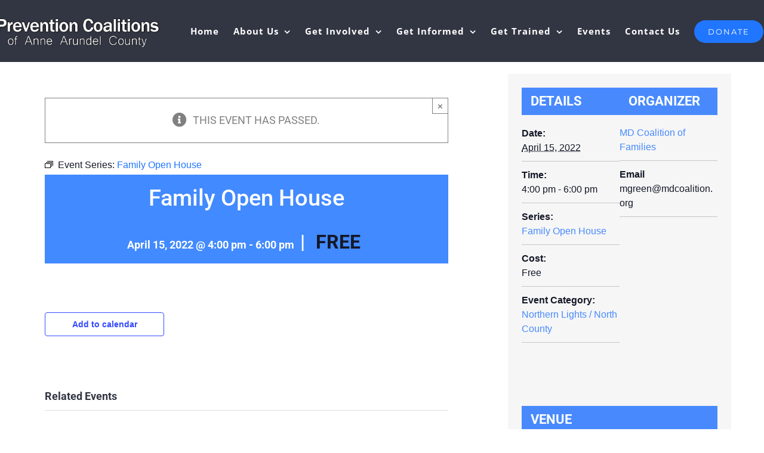

--- FILE ---
content_type: text/html; charset=UTF-8
request_url: https://preventsubstancemisuse.org/event/family-open-house/2022-04-15/
body_size: 29764
content:
<!DOCTYPE html>
<html class="avada-html-layout-wide avada-html-header-position-top" lang="en-US" prefix="og: http://ogp.me/ns# fb: http://ogp.me/ns/fb#">
<head>
	<meta http-equiv="X-UA-Compatible" content="IE=edge" />
	<meta http-equiv="Content-Type" content="text/html; charset=utf-8"/>
<script type="text/javascript">
var gform;gform||(document.addEventListener("gform_main_scripts_loaded",function(){gform.scriptsLoaded=!0}),window.addEventListener("DOMContentLoaded",function(){gform.domLoaded=!0}),gform={domLoaded:!1,scriptsLoaded:!1,initializeOnLoaded:function(o){gform.domLoaded&&gform.scriptsLoaded?o():!gform.domLoaded&&gform.scriptsLoaded?window.addEventListener("DOMContentLoaded",o):document.addEventListener("gform_main_scripts_loaded",o)},hooks:{action:{},filter:{}},addAction:function(o,n,r,t){gform.addHook("action",o,n,r,t)},addFilter:function(o,n,r,t){gform.addHook("filter",o,n,r,t)},doAction:function(o){gform.doHook("action",o,arguments)},applyFilters:function(o){return gform.doHook("filter",o,arguments)},removeAction:function(o,n){gform.removeHook("action",o,n)},removeFilter:function(o,n,r){gform.removeHook("filter",o,n,r)},addHook:function(o,n,r,t,i){null==gform.hooks[o][n]&&(gform.hooks[o][n]=[]);var e=gform.hooks[o][n];null==i&&(i=n+"_"+e.length),gform.hooks[o][n].push({tag:i,callable:r,priority:t=null==t?10:t})},doHook:function(n,o,r){var t;if(r=Array.prototype.slice.call(r,1),null!=gform.hooks[n][o]&&((o=gform.hooks[n][o]).sort(function(o,n){return o.priority-n.priority}),o.forEach(function(o){"function"!=typeof(t=o.callable)&&(t=window[t]),"action"==n?t.apply(null,r):r[0]=t.apply(null,r)})),"filter"==n)return r[0]},removeHook:function(o,n,t,i){var r;null!=gform.hooks[o][n]&&(r=(r=gform.hooks[o][n]).filter(function(o,n,r){return!!(null!=i&&i!=o.tag||null!=t&&t!=o.priority)}),gform.hooks[o][n]=r)}});
</script>

	<meta name="viewport" content="width=device-width, initial-scale=1" />
	<link rel='stylesheet' id='tec-variables-skeleton-css' href='https://preventsubstancemisuse.org/wp-content/plugins/the-events-calendar/common/src/resources/css/variables-skeleton.min.css?ver=5.1.8' type='text/css' media='all' />
<link rel='stylesheet' id='tribe-common-skeleton-style-css' href='https://preventsubstancemisuse.org/wp-content/plugins/the-events-calendar/common/src/resources/css/common-skeleton.min.css?ver=5.1.8' type='text/css' media='all' />
<link rel='stylesheet' id='tribe-events-views-v2-bootstrap-datepicker-styles-css' href='https://preventsubstancemisuse.org/wp-content/plugins/the-events-calendar/vendor/bootstrap-datepicker/css/bootstrap-datepicker.standalone.min.css?ver=6.2.2' type='text/css' media='all' />
<link rel='stylesheet' id='tribe-tooltipster-css-css' href='https://preventsubstancemisuse.org/wp-content/plugins/the-events-calendar/common/vendor/tooltipster/tooltipster.bundle.min.css?ver=5.1.8' type='text/css' media='all' />
<link rel='stylesheet' id='tribe-events-views-v2-skeleton-css' href='https://preventsubstancemisuse.org/wp-content/plugins/the-events-calendar/src/resources/css/views-skeleton.min.css?ver=6.2.2' type='text/css' media='all' />
<link rel='stylesheet' id='tribe-events-views-v2-print-css' href='https://preventsubstancemisuse.org/wp-content/plugins/the-events-calendar/src/resources/css/views-print.min.css?ver=6.2.2' type='text/css' media='print' />
<link rel='stylesheet' id='tec-variables-full-css' href='https://preventsubstancemisuse.org/wp-content/plugins/the-events-calendar/common/src/resources/css/variables-full.min.css?ver=5.1.8' type='text/css' media='all' />
<link rel='stylesheet' id='tribe-common-full-style-css' href='https://preventsubstancemisuse.org/wp-content/plugins/the-events-calendar/common/src/resources/css/common-full.min.css?ver=5.1.8' type='text/css' media='all' />
<link rel='stylesheet' id='tribe-events-views-v2-full-css' href='https://preventsubstancemisuse.org/wp-content/plugins/the-events-calendar/src/resources/css/views-full.min.css?ver=6.2.2' type='text/css' media='all' />
<link rel='stylesheet' id='tribe-events-pro-views-v2-print-css' href='https://preventsubstancemisuse.org/wp-content/plugins/events-calendar-pro/src/resources/css/views-print.min.css?ver=6.2.1' type='text/css' media='print' />
<meta name='robots' content='index, follow, max-image-preview:large, max-snippet:-1, max-video-preview:-1' />

	<!-- This site is optimized with the Yoast SEO plugin v21.2 - https://yoast.com/wordpress/plugins/seo/ -->
	<title>Family Open House - Prevent Substance Misuse</title>
	<link rel="canonical" href="https://preventsubstancemisuse.org/event/family-open-house/2022-04-15/" />
	<meta property="og:locale" content="en_US" />
	<meta property="og:type" content="article" />
	<meta property="og:title" content="Family Open House - Prevent Substance Misuse" />
	<meta property="og:url" content="https://preventsubstancemisuse.org/event/family-open-house/2022-04-15/" />
	<meta property="og:site_name" content="Prevent Substance Misuse" />
	<meta property="article:modified_time" content="2019-11-22T15:21:01+00:00" />
	<script type="application/ld+json" class="yoast-schema-graph">{"@context":"https://schema.org","@graph":[{"@type":"WebPage","@id":"https://preventsubstancemisuse.org/event/family-open-house/2022-04-15/","url":"https://preventsubstancemisuse.org/event/family-open-house/2022-04-15/","name":"Family Open House - Prevent Substance Misuse","isPartOf":{"@id":"https://preventsubstancemisuse.org/#website"},"datePublished":"2019-07-19T20:40:10+00:00","dateModified":"2019-11-22T15:21:01+00:00","breadcrumb":{"@id":"https://preventsubstancemisuse.org/event/family-open-house/2022-04-15/#breadcrumb"},"inLanguage":"en-US","potentialAction":[{"@type":"ReadAction","target":["https://preventsubstancemisuse.org/event/family-open-house/2022-04-15/"]}]},{"@type":"BreadcrumbList","@id":"https://preventsubstancemisuse.org/event/family-open-house/2022-04-15/#breadcrumb","itemListElement":[{"@type":"ListItem","position":1,"name":"Home","item":"https://preventsubstancemisuse.org/"},{"@type":"ListItem","position":2,"name":"Events","item":"https://preventsubstancemisuse.org/events/"},{"@type":"ListItem","position":3,"name":"Family Open House"}]},{"@type":"WebSite","@id":"https://preventsubstancemisuse.org/#website","url":"https://preventsubstancemisuse.org/","name":"Prevent Substance Misuse","description":"","potentialAction":[{"@type":"SearchAction","target":{"@type":"EntryPoint","urlTemplate":"https://preventsubstancemisuse.org/?s={search_term_string}"},"query-input":"required name=search_term_string"}],"inLanguage":"en-US"},{"@type":"Event","name":"Family Open House","description":"","url":"https://preventsubstancemisuse.org/event/family-open-house/2022-04-15/","eventAttendanceMode":"https://schema.org/OfflineEventAttendanceMode","eventStatus":"https://schema.org/EventScheduled","startDate":"2022-04-15T16:00:00-04:00","endDate":"2022-04-15T18:00:00-04:00","location":{"@type":"Place","name":"313 Crain Hwy South","description":"","url":"https://preventsubstancemisuse.org/venue/313-crain-hwy-south/","address":{"@type":"PostalAddress","streetAddress":"313 Crain Hwy South","addressLocality":"Glen Burnie","addressRegion":"MD","postalCode":"21061","addressCountry":"United States"},"geo":{"@type":"GeoCoordinates","latitude":39.1601746,"longitude":-76.6273947},"telephone":"","sameAs":""},"organizer":{"@type":"Person","name":"MD Coalition of Families","description":"","url":"","telephone":"","email":"mgr&#101;&#101;&#110;&#64;&#109;d&#99;&#111;ali&#116;ion.&#111;rg"},"offers":{"@type":"Offer","price":"0","priceCurrency":"USD","url":"https://preventsubstancemisuse.org/event/family-open-house/2022-04-15/","category":"primary","availability":"inStock","validFrom":"2019-07-19T00:00:00+00:00"},"@id":"https://preventsubstancemisuse.org/event/family-open-house/2022-04-15/#event","mainEntityOfPage":{"@id":"https://preventsubstancemisuse.org/event/family-open-house/2022-04-15/"}}]}</script>
	<!-- / Yoast SEO plugin. -->


<link rel='dns-prefetch' href='//js.stripe.com' />
<link rel='dns-prefetch' href='//www.google.com' />
<link rel="alternate" type="application/rss+xml" title="Prevent Substance Misuse &raquo; Feed" href="https://preventsubstancemisuse.org/feed/" />
<link rel="alternate" type="application/rss+xml" title="Prevent Substance Misuse &raquo; Comments Feed" href="https://preventsubstancemisuse.org/comments/feed/" />
<link rel="alternate" type="text/calendar" title="Prevent Substance Misuse &raquo; iCal Feed" href="https://preventsubstancemisuse.org/events/?ical=1" />
		
		
		
		
		
		<link rel="alternate" type="application/rss+xml" title="Prevent Substance Misuse &raquo; Family Open House Comments Feed" href="https://preventsubstancemisuse.org/event/family-open-house/2022-04-15/feed/" />

		<meta property="og:title" content="Family Open House"/>
		<meta property="og:type" content="article"/>
		<meta property="og:url" content="https://preventsubstancemisuse.org/event/family-open-house/2022-04-15/"/>
		<meta property="og:site_name" content="Prevent Substance Misuse"/>
		<meta property="og:description" content=""/>

									<meta property="og:image" content="https://preventsubstancemisuse.org/wp-content/uploads/2018/11/Untitled-1@05x-1.png"/>
							<script type="text/javascript">
window._wpemojiSettings = {"baseUrl":"https:\/\/s.w.org\/images\/core\/emoji\/14.0.0\/72x72\/","ext":".png","svgUrl":"https:\/\/s.w.org\/images\/core\/emoji\/14.0.0\/svg\/","svgExt":".svg","source":{"concatemoji":"https:\/\/preventsubstancemisuse.org\/wp-includes\/js\/wp-emoji-release.min.js?ver=6.3.7"}};
/*! This file is auto-generated */
!function(i,n){var o,s,e;function c(e){try{var t={supportTests:e,timestamp:(new Date).valueOf()};sessionStorage.setItem(o,JSON.stringify(t))}catch(e){}}function p(e,t,n){e.clearRect(0,0,e.canvas.width,e.canvas.height),e.fillText(t,0,0);var t=new Uint32Array(e.getImageData(0,0,e.canvas.width,e.canvas.height).data),r=(e.clearRect(0,0,e.canvas.width,e.canvas.height),e.fillText(n,0,0),new Uint32Array(e.getImageData(0,0,e.canvas.width,e.canvas.height).data));return t.every(function(e,t){return e===r[t]})}function u(e,t,n){switch(t){case"flag":return n(e,"\ud83c\udff3\ufe0f\u200d\u26a7\ufe0f","\ud83c\udff3\ufe0f\u200b\u26a7\ufe0f")?!1:!n(e,"\ud83c\uddfa\ud83c\uddf3","\ud83c\uddfa\u200b\ud83c\uddf3")&&!n(e,"\ud83c\udff4\udb40\udc67\udb40\udc62\udb40\udc65\udb40\udc6e\udb40\udc67\udb40\udc7f","\ud83c\udff4\u200b\udb40\udc67\u200b\udb40\udc62\u200b\udb40\udc65\u200b\udb40\udc6e\u200b\udb40\udc67\u200b\udb40\udc7f");case"emoji":return!n(e,"\ud83e\udef1\ud83c\udffb\u200d\ud83e\udef2\ud83c\udfff","\ud83e\udef1\ud83c\udffb\u200b\ud83e\udef2\ud83c\udfff")}return!1}function f(e,t,n){var r="undefined"!=typeof WorkerGlobalScope&&self instanceof WorkerGlobalScope?new OffscreenCanvas(300,150):i.createElement("canvas"),a=r.getContext("2d",{willReadFrequently:!0}),o=(a.textBaseline="top",a.font="600 32px Arial",{});return e.forEach(function(e){o[e]=t(a,e,n)}),o}function t(e){var t=i.createElement("script");t.src=e,t.defer=!0,i.head.appendChild(t)}"undefined"!=typeof Promise&&(o="wpEmojiSettingsSupports",s=["flag","emoji"],n.supports={everything:!0,everythingExceptFlag:!0},e=new Promise(function(e){i.addEventListener("DOMContentLoaded",e,{once:!0})}),new Promise(function(t){var n=function(){try{var e=JSON.parse(sessionStorage.getItem(o));if("object"==typeof e&&"number"==typeof e.timestamp&&(new Date).valueOf()<e.timestamp+604800&&"object"==typeof e.supportTests)return e.supportTests}catch(e){}return null}();if(!n){if("undefined"!=typeof Worker&&"undefined"!=typeof OffscreenCanvas&&"undefined"!=typeof URL&&URL.createObjectURL&&"undefined"!=typeof Blob)try{var e="postMessage("+f.toString()+"("+[JSON.stringify(s),u.toString(),p.toString()].join(",")+"));",r=new Blob([e],{type:"text/javascript"}),a=new Worker(URL.createObjectURL(r),{name:"wpTestEmojiSupports"});return void(a.onmessage=function(e){c(n=e.data),a.terminate(),t(n)})}catch(e){}c(n=f(s,u,p))}t(n)}).then(function(e){for(var t in e)n.supports[t]=e[t],n.supports.everything=n.supports.everything&&n.supports[t],"flag"!==t&&(n.supports.everythingExceptFlag=n.supports.everythingExceptFlag&&n.supports[t]);n.supports.everythingExceptFlag=n.supports.everythingExceptFlag&&!n.supports.flag,n.DOMReady=!1,n.readyCallback=function(){n.DOMReady=!0}}).then(function(){return e}).then(function(){var e;n.supports.everything||(n.readyCallback(),(e=n.source||{}).concatemoji?t(e.concatemoji):e.wpemoji&&e.twemoji&&(t(e.twemoji),t(e.wpemoji)))}))}((window,document),window._wpemojiSettings);
</script>
<style type="text/css">
img.wp-smiley,
img.emoji {
	display: inline !important;
	border: none !important;
	box-shadow: none !important;
	height: 1em !important;
	width: 1em !important;
	margin: 0 0.07em !important;
	vertical-align: -0.1em !important;
	background: none !important;
	padding: 0 !important;
}
</style>
	<link rel='stylesheet' id='twb-open-sans-css' href='https://fonts.googleapis.com/css?family=Open+Sans%3A300%2C400%2C500%2C600%2C700%2C800&#038;display=swap&#038;ver=6.3.7' type='text/css' media='all' />
<link rel='stylesheet' id='twbbwg-global-css' href='https://preventsubstancemisuse.org/wp-content/plugins/photo-gallery/booster/assets/css/global.css?ver=1.0.0' type='text/css' media='all' />
<link rel='stylesheet' id='tribe-events-full-pro-calendar-style-css' href='https://preventsubstancemisuse.org/wp-content/plugins/events-calendar-pro/src/resources/css/tribe-events-pro-full.min.css?ver=6.2.1' type='text/css' media='all' />
<link rel='stylesheet' id='tribe-events-pro-mini-calendar-block-styles-css' href='https://preventsubstancemisuse.org/wp-content/plugins/events-calendar-pro/src/resources/css/tribe-events-pro-mini-calendar-block.min.css?ver=6.2.1' type='text/css' media='all' />
<link rel='stylesheet' id='tec-events-pro-single-css' href='https://preventsubstancemisuse.org/wp-content/plugins/events-calendar-pro/src/resources/css/events-single.min.css?ver=6.2.1' type='text/css' media='all' />
<link rel='stylesheet' id='tribe-events-v2-single-skeleton-css' href='https://preventsubstancemisuse.org/wp-content/plugins/the-events-calendar/src/resources/css/tribe-events-single-skeleton.min.css?ver=6.2.2' type='text/css' media='all' />
<link rel='stylesheet' id='tribe-events-v2-single-skeleton-full-css' href='https://preventsubstancemisuse.org/wp-content/plugins/the-events-calendar/src/resources/css/tribe-events-single-full.min.css?ver=6.2.2' type='text/css' media='all' />
<link rel='stylesheet' id='tec-events-pro-single-style-css' href='https://preventsubstancemisuse.org/wp-content/plugins/events-calendar-pro/src/resources/css/custom-tables-v1/single.min.css?ver=6.2.1' type='text/css' media='all' />
<link rel='stylesheet' id='tribe-events-v2-single-blocks-css' href='https://preventsubstancemisuse.org/wp-content/plugins/the-events-calendar/src/resources/css/tribe-events-single-blocks.min.css?ver=6.2.2' type='text/css' media='all' />
<style id='classic-theme-styles-inline-css' type='text/css'>
/*! This file is auto-generated */
.wp-block-button__link{color:#fff;background-color:#32373c;border-radius:9999px;box-shadow:none;text-decoration:none;padding:calc(.667em + 2px) calc(1.333em + 2px);font-size:1.125em}.wp-block-file__button{background:#32373c;color:#fff;text-decoration:none}
</style>
<style id='global-styles-inline-css' type='text/css'>
body{--wp--preset--color--black: #000000;--wp--preset--color--cyan-bluish-gray: #abb8c3;--wp--preset--color--white: #ffffff;--wp--preset--color--pale-pink: #f78da7;--wp--preset--color--vivid-red: #cf2e2e;--wp--preset--color--luminous-vivid-orange: #ff6900;--wp--preset--color--luminous-vivid-amber: #fcb900;--wp--preset--color--light-green-cyan: #7bdcb5;--wp--preset--color--vivid-green-cyan: #00d084;--wp--preset--color--pale-cyan-blue: #8ed1fc;--wp--preset--color--vivid-cyan-blue: #0693e3;--wp--preset--color--vivid-purple: #9b51e0;--wp--preset--gradient--vivid-cyan-blue-to-vivid-purple: linear-gradient(135deg,rgba(6,147,227,1) 0%,rgb(155,81,224) 100%);--wp--preset--gradient--light-green-cyan-to-vivid-green-cyan: linear-gradient(135deg,rgb(122,220,180) 0%,rgb(0,208,130) 100%);--wp--preset--gradient--luminous-vivid-amber-to-luminous-vivid-orange: linear-gradient(135deg,rgba(252,185,0,1) 0%,rgba(255,105,0,1) 100%);--wp--preset--gradient--luminous-vivid-orange-to-vivid-red: linear-gradient(135deg,rgba(255,105,0,1) 0%,rgb(207,46,46) 100%);--wp--preset--gradient--very-light-gray-to-cyan-bluish-gray: linear-gradient(135deg,rgb(238,238,238) 0%,rgb(169,184,195) 100%);--wp--preset--gradient--cool-to-warm-spectrum: linear-gradient(135deg,rgb(74,234,220) 0%,rgb(151,120,209) 20%,rgb(207,42,186) 40%,rgb(238,44,130) 60%,rgb(251,105,98) 80%,rgb(254,248,76) 100%);--wp--preset--gradient--blush-light-purple: linear-gradient(135deg,rgb(255,206,236) 0%,rgb(152,150,240) 100%);--wp--preset--gradient--blush-bordeaux: linear-gradient(135deg,rgb(254,205,165) 0%,rgb(254,45,45) 50%,rgb(107,0,62) 100%);--wp--preset--gradient--luminous-dusk: linear-gradient(135deg,rgb(255,203,112) 0%,rgb(199,81,192) 50%,rgb(65,88,208) 100%);--wp--preset--gradient--pale-ocean: linear-gradient(135deg,rgb(255,245,203) 0%,rgb(182,227,212) 50%,rgb(51,167,181) 100%);--wp--preset--gradient--electric-grass: linear-gradient(135deg,rgb(202,248,128) 0%,rgb(113,206,126) 100%);--wp--preset--gradient--midnight: linear-gradient(135deg,rgb(2,3,129) 0%,rgb(40,116,252) 100%);--wp--preset--font-size--small: 13.5px;--wp--preset--font-size--medium: 20px;--wp--preset--font-size--large: 27px;--wp--preset--font-size--x-large: 42px;--wp--preset--font-size--normal: 18px;--wp--preset--font-size--xlarge: 36px;--wp--preset--font-size--huge: 54px;--wp--preset--spacing--20: 0.44rem;--wp--preset--spacing--30: 0.67rem;--wp--preset--spacing--40: 1rem;--wp--preset--spacing--50: 1.5rem;--wp--preset--spacing--60: 2.25rem;--wp--preset--spacing--70: 3.38rem;--wp--preset--spacing--80: 5.06rem;--wp--preset--shadow--natural: 6px 6px 9px rgba(0, 0, 0, 0.2);--wp--preset--shadow--deep: 12px 12px 50px rgba(0, 0, 0, 0.4);--wp--preset--shadow--sharp: 6px 6px 0px rgba(0, 0, 0, 0.2);--wp--preset--shadow--outlined: 6px 6px 0px -3px rgba(255, 255, 255, 1), 6px 6px rgba(0, 0, 0, 1);--wp--preset--shadow--crisp: 6px 6px 0px rgba(0, 0, 0, 1);}:where(.is-layout-flex){gap: 0.5em;}:where(.is-layout-grid){gap: 0.5em;}body .is-layout-flow > .alignleft{float: left;margin-inline-start: 0;margin-inline-end: 2em;}body .is-layout-flow > .alignright{float: right;margin-inline-start: 2em;margin-inline-end: 0;}body .is-layout-flow > .aligncenter{margin-left: auto !important;margin-right: auto !important;}body .is-layout-constrained > .alignleft{float: left;margin-inline-start: 0;margin-inline-end: 2em;}body .is-layout-constrained > .alignright{float: right;margin-inline-start: 2em;margin-inline-end: 0;}body .is-layout-constrained > .aligncenter{margin-left: auto !important;margin-right: auto !important;}body .is-layout-constrained > :where(:not(.alignleft):not(.alignright):not(.alignfull)){max-width: var(--wp--style--global--content-size);margin-left: auto !important;margin-right: auto !important;}body .is-layout-constrained > .alignwide{max-width: var(--wp--style--global--wide-size);}body .is-layout-flex{display: flex;}body .is-layout-flex{flex-wrap: wrap;align-items: center;}body .is-layout-flex > *{margin: 0;}body .is-layout-grid{display: grid;}body .is-layout-grid > *{margin: 0;}:where(.wp-block-columns.is-layout-flex){gap: 2em;}:where(.wp-block-columns.is-layout-grid){gap: 2em;}:where(.wp-block-post-template.is-layout-flex){gap: 1.25em;}:where(.wp-block-post-template.is-layout-grid){gap: 1.25em;}.has-black-color{color: var(--wp--preset--color--black) !important;}.has-cyan-bluish-gray-color{color: var(--wp--preset--color--cyan-bluish-gray) !important;}.has-white-color{color: var(--wp--preset--color--white) !important;}.has-pale-pink-color{color: var(--wp--preset--color--pale-pink) !important;}.has-vivid-red-color{color: var(--wp--preset--color--vivid-red) !important;}.has-luminous-vivid-orange-color{color: var(--wp--preset--color--luminous-vivid-orange) !important;}.has-luminous-vivid-amber-color{color: var(--wp--preset--color--luminous-vivid-amber) !important;}.has-light-green-cyan-color{color: var(--wp--preset--color--light-green-cyan) !important;}.has-vivid-green-cyan-color{color: var(--wp--preset--color--vivid-green-cyan) !important;}.has-pale-cyan-blue-color{color: var(--wp--preset--color--pale-cyan-blue) !important;}.has-vivid-cyan-blue-color{color: var(--wp--preset--color--vivid-cyan-blue) !important;}.has-vivid-purple-color{color: var(--wp--preset--color--vivid-purple) !important;}.has-black-background-color{background-color: var(--wp--preset--color--black) !important;}.has-cyan-bluish-gray-background-color{background-color: var(--wp--preset--color--cyan-bluish-gray) !important;}.has-white-background-color{background-color: var(--wp--preset--color--white) !important;}.has-pale-pink-background-color{background-color: var(--wp--preset--color--pale-pink) !important;}.has-vivid-red-background-color{background-color: var(--wp--preset--color--vivid-red) !important;}.has-luminous-vivid-orange-background-color{background-color: var(--wp--preset--color--luminous-vivid-orange) !important;}.has-luminous-vivid-amber-background-color{background-color: var(--wp--preset--color--luminous-vivid-amber) !important;}.has-light-green-cyan-background-color{background-color: var(--wp--preset--color--light-green-cyan) !important;}.has-vivid-green-cyan-background-color{background-color: var(--wp--preset--color--vivid-green-cyan) !important;}.has-pale-cyan-blue-background-color{background-color: var(--wp--preset--color--pale-cyan-blue) !important;}.has-vivid-cyan-blue-background-color{background-color: var(--wp--preset--color--vivid-cyan-blue) !important;}.has-vivid-purple-background-color{background-color: var(--wp--preset--color--vivid-purple) !important;}.has-black-border-color{border-color: var(--wp--preset--color--black) !important;}.has-cyan-bluish-gray-border-color{border-color: var(--wp--preset--color--cyan-bluish-gray) !important;}.has-white-border-color{border-color: var(--wp--preset--color--white) !important;}.has-pale-pink-border-color{border-color: var(--wp--preset--color--pale-pink) !important;}.has-vivid-red-border-color{border-color: var(--wp--preset--color--vivid-red) !important;}.has-luminous-vivid-orange-border-color{border-color: var(--wp--preset--color--luminous-vivid-orange) !important;}.has-luminous-vivid-amber-border-color{border-color: var(--wp--preset--color--luminous-vivid-amber) !important;}.has-light-green-cyan-border-color{border-color: var(--wp--preset--color--light-green-cyan) !important;}.has-vivid-green-cyan-border-color{border-color: var(--wp--preset--color--vivid-green-cyan) !important;}.has-pale-cyan-blue-border-color{border-color: var(--wp--preset--color--pale-cyan-blue) !important;}.has-vivid-cyan-blue-border-color{border-color: var(--wp--preset--color--vivid-cyan-blue) !important;}.has-vivid-purple-border-color{border-color: var(--wp--preset--color--vivid-purple) !important;}.has-vivid-cyan-blue-to-vivid-purple-gradient-background{background: var(--wp--preset--gradient--vivid-cyan-blue-to-vivid-purple) !important;}.has-light-green-cyan-to-vivid-green-cyan-gradient-background{background: var(--wp--preset--gradient--light-green-cyan-to-vivid-green-cyan) !important;}.has-luminous-vivid-amber-to-luminous-vivid-orange-gradient-background{background: var(--wp--preset--gradient--luminous-vivid-amber-to-luminous-vivid-orange) !important;}.has-luminous-vivid-orange-to-vivid-red-gradient-background{background: var(--wp--preset--gradient--luminous-vivid-orange-to-vivid-red) !important;}.has-very-light-gray-to-cyan-bluish-gray-gradient-background{background: var(--wp--preset--gradient--very-light-gray-to-cyan-bluish-gray) !important;}.has-cool-to-warm-spectrum-gradient-background{background: var(--wp--preset--gradient--cool-to-warm-spectrum) !important;}.has-blush-light-purple-gradient-background{background: var(--wp--preset--gradient--blush-light-purple) !important;}.has-blush-bordeaux-gradient-background{background: var(--wp--preset--gradient--blush-bordeaux) !important;}.has-luminous-dusk-gradient-background{background: var(--wp--preset--gradient--luminous-dusk) !important;}.has-pale-ocean-gradient-background{background: var(--wp--preset--gradient--pale-ocean) !important;}.has-electric-grass-gradient-background{background: var(--wp--preset--gradient--electric-grass) !important;}.has-midnight-gradient-background{background: var(--wp--preset--gradient--midnight) !important;}.has-small-font-size{font-size: var(--wp--preset--font-size--small) !important;}.has-medium-font-size{font-size: var(--wp--preset--font-size--medium) !important;}.has-large-font-size{font-size: var(--wp--preset--font-size--large) !important;}.has-x-large-font-size{font-size: var(--wp--preset--font-size--x-large) !important;}
.wp-block-navigation a:where(:not(.wp-element-button)){color: inherit;}
:where(.wp-block-post-template.is-layout-flex){gap: 1.25em;}:where(.wp-block-post-template.is-layout-grid){gap: 1.25em;}
:where(.wp-block-columns.is-layout-flex){gap: 2em;}:where(.wp-block-columns.is-layout-grid){gap: 2em;}
.wp-block-pullquote{font-size: 1.5em;line-height: 1.6;}
</style>
<link rel='stylesheet' id='bwg_fonts-css' href='https://preventsubstancemisuse.org/wp-content/plugins/photo-gallery/css/bwg-fonts/fonts.css?ver=0.0.1' type='text/css' media='all' />
<link rel='stylesheet' id='sumoselect-css' href='https://preventsubstancemisuse.org/wp-content/plugins/photo-gallery/css/sumoselect.min.css?ver=3.4.6' type='text/css' media='all' />
<link rel='stylesheet' id='mCustomScrollbar-css' href='https://preventsubstancemisuse.org/wp-content/plugins/photo-gallery/css/jquery.mCustomScrollbar.min.css?ver=3.1.5' type='text/css' media='all' />
<link rel='stylesheet' id='bwg_frontend-css' href='https://preventsubstancemisuse.org/wp-content/plugins/photo-gallery/css/styles.min.css?ver=1.8.18' type='text/css' media='all' />
<link rel='stylesheet' id='rs-plugin-settings-css' href='https://preventsubstancemisuse.org/wp-content/plugins/revslider/public/assets/css/rs6.css?ver=6.3.2' type='text/css' media='all' />
<style id='rs-plugin-settings-inline-css' type='text/css'>
#rs-demo-id {}
</style>
<!--[if IE]>
<link rel='stylesheet' id='avada-IE-css' href='https://preventsubstancemisuse.org/wp-content/themes/Avada/assets/css/dynamic/ie.min.css?ver=7.3' type='text/css' media='all' />
<style id='avada-IE-inline-css' type='text/css'>
.avada-select-parent .select-arrow{background-color:#f8f8f8}
.select-arrow{background-color:#f8f8f8}
</style>
<![endif]-->
<link rel='stylesheet' id='tribe-events-block-event-venue-css' href='https://preventsubstancemisuse.org/wp-content/plugins/the-events-calendar/src/resources/css/app/event-venue/frontend.min.css?ver=6.2.2' type='text/css' media='all' />
<link rel='stylesheet' id='gforms_reset_css-css' href='https://preventsubstancemisuse.org/wp-content/plugins/gravityforms/legacy/css/formreset.min.css?ver=2.6.3.4' type='text/css' media='all' />
<link rel='stylesheet' id='gforms_formsmain_css-css' href='https://preventsubstancemisuse.org/wp-content/plugins/gravityforms/legacy/css/formsmain.min.css?ver=2.6.3.4' type='text/css' media='all' />
<link rel='stylesheet' id='gforms_ready_class_css-css' href='https://preventsubstancemisuse.org/wp-content/plugins/gravityforms/legacy/css/readyclass.min.css?ver=2.6.3.4' type='text/css' media='all' />
<link rel='stylesheet' id='gforms_browsers_css-css' href='https://preventsubstancemisuse.org/wp-content/plugins/gravityforms/legacy/css/browsers.min.css?ver=2.6.3.4' type='text/css' media='all' />
<link rel='stylesheet' id='gforms_stripe_frontend-css' href='https://preventsubstancemisuse.org/wp-content/plugins/gravityformsstripe/css/frontend.min.css?ver=4.1' type='text/css' media='all' />
<link rel='stylesheet' id='popup-maker-site-css' href='//preventsubstancemisuse.org/wp-content/uploads/pum/pum-site-styles.css?generated=1695645845&#038;ver=1.18.2' type='text/css' media='all' />
<link rel='stylesheet' id='gforms_datepicker_css-css' href='https://preventsubstancemisuse.org/wp-content/plugins/gravityforms/legacy/css/datepicker.min.css?ver=2.6.3.4' type='text/css' media='all' />
<link rel='stylesheet' id='fusion-dynamic-css-css' href='https://preventsubstancemisuse.org/wp-content/uploads/fusion-styles/92e9633d84ea1fd219caf93f3ea43df4.min.css?ver=3.3' type='text/css' media='all' />
<script type='text/javascript' src='https://preventsubstancemisuse.org/wp-includes/js/jquery/jquery.min.js?ver=3.7.0' id='jquery-core-js'></script>
<script type='text/javascript' src='https://preventsubstancemisuse.org/wp-includes/js/jquery/jquery-migrate.min.js?ver=3.4.1' id='jquery-migrate-js'></script>
<script type='text/javascript' src='https://preventsubstancemisuse.org/wp-content/plugins/photo-gallery/booster/assets/js/circle-progress.js?ver=1.2.2' id='twbbwg-circle-js'></script>
<script type='text/javascript' id='twbbwg-global-js-extra'>
/* <![CDATA[ */
var twb = {"nonce":"707cefa84e","ajax_url":"https:\/\/preventsubstancemisuse.org\/wp-admin\/admin-ajax.php","plugin_url":"https:\/\/preventsubstancemisuse.org\/wp-content\/plugins\/photo-gallery\/booster","href":"https:\/\/preventsubstancemisuse.org\/wp-admin\/admin.php?page=twbbwg_photo-gallery"};
var twb = {"nonce":"707cefa84e","ajax_url":"https:\/\/preventsubstancemisuse.org\/wp-admin\/admin-ajax.php","plugin_url":"https:\/\/preventsubstancemisuse.org\/wp-content\/plugins\/photo-gallery\/booster","href":"https:\/\/preventsubstancemisuse.org\/wp-admin\/admin.php?page=twbbwg_photo-gallery"};
/* ]]> */
</script>
<script type='text/javascript' src='https://preventsubstancemisuse.org/wp-content/plugins/photo-gallery/booster/assets/js/global.js?ver=1.0.0' id='twbbwg-global-js'></script>
<script type='text/javascript' src='https://preventsubstancemisuse.org/wp-content/plugins/the-events-calendar/common/src/resources/js/tribe-common.min.js?ver=5.1.8' id='tribe-common-js'></script>
<script type='text/javascript' src='https://preventsubstancemisuse.org/wp-content/plugins/the-events-calendar/src/resources/js/views/breakpoints.min.js?ver=6.2.2' id='tribe-events-views-v2-breakpoints-js'></script>
<script type='text/javascript' src='https://preventsubstancemisuse.org/wp-content/plugins/photo-gallery/js/jquery.sumoselect.min.js?ver=3.4.6' id='sumoselect-js'></script>
<script type='text/javascript' src='https://preventsubstancemisuse.org/wp-content/plugins/photo-gallery/js/tocca.min.js?ver=2.0.9' id='bwg_mobile-js'></script>
<script type='text/javascript' src='https://preventsubstancemisuse.org/wp-content/plugins/photo-gallery/js/jquery.mCustomScrollbar.concat.min.js?ver=3.1.5' id='mCustomScrollbar-js'></script>
<script type='text/javascript' src='https://preventsubstancemisuse.org/wp-content/plugins/photo-gallery/js/jquery.fullscreen.min.js?ver=0.6.0' id='jquery-fullscreen-js'></script>
<script type='text/javascript' id='bwg_frontend-js-extra'>
/* <![CDATA[ */
var bwg_objectsL10n = {"bwg_field_required":"field is required.","bwg_mail_validation":"This is not a valid email address.","bwg_search_result":"There are no images matching your search.","bwg_select_tag":"Select Tag","bwg_order_by":"Order By","bwg_search":"Search","bwg_show_ecommerce":"Show Ecommerce","bwg_hide_ecommerce":"Hide Ecommerce","bwg_show_comments":"Show Comments","bwg_hide_comments":"Hide Comments","bwg_restore":"Restore","bwg_maximize":"Maximize","bwg_fullscreen":"Fullscreen","bwg_exit_fullscreen":"Exit Fullscreen","bwg_search_tag":"SEARCH...","bwg_tag_no_match":"No tags found","bwg_all_tags_selected":"All tags selected","bwg_tags_selected":"tags selected","play":"Play","pause":"Pause","is_pro":"","bwg_play":"Play","bwg_pause":"Pause","bwg_hide_info":"Hide info","bwg_show_info":"Show info","bwg_hide_rating":"Hide rating","bwg_show_rating":"Show rating","ok":"Ok","cancel":"Cancel","select_all":"Select all","lazy_load":"0","lazy_loader":"https:\/\/preventsubstancemisuse.org\/wp-content\/plugins\/photo-gallery\/images\/ajax_loader.png","front_ajax":"0","bwg_tag_see_all":"see all tags","bwg_tag_see_less":"see less tags"};
/* ]]> */
</script>
<script type='text/javascript' src='https://preventsubstancemisuse.org/wp-content/plugins/photo-gallery/js/scripts.min.js?ver=1.8.18' id='bwg_frontend-js'></script>
<script type='text/javascript' src='https://preventsubstancemisuse.org/wp-content/plugins/revslider/public/assets/js/rbtools.min.js?ver=6.3.2' id='tp-tools-js'></script>
<script type='text/javascript' src='https://preventsubstancemisuse.org/wp-content/plugins/revslider/public/assets/js/rs6.min.js?ver=6.3.2' id='revmin-js'></script>
<script type='text/javascript' src='https://preventsubstancemisuse.org/wp-content/themes/Avada-Child-Theme/maphilight.js?ver=1.0' id='maphilight-js'></script>
<script type='text/javascript' src='https://preventsubstancemisuse.org/wp-includes/js/dist/vendor/wp-polyfill-inert.min.js?ver=3.1.2' id='wp-polyfill-inert-js'></script>
<script type='text/javascript' src='https://preventsubstancemisuse.org/wp-includes/js/dist/vendor/regenerator-runtime.min.js?ver=0.13.11' id='regenerator-runtime-js'></script>
<script type='text/javascript' src='https://preventsubstancemisuse.org/wp-includes/js/dist/vendor/wp-polyfill.min.js?ver=3.15.0' id='wp-polyfill-js'></script>
<script type='text/javascript' src='https://preventsubstancemisuse.org/wp-includes/js/dist/dom-ready.min.js?ver=392bdd43726760d1f3ca' id='wp-dom-ready-js'></script>
<script type='text/javascript' src='https://preventsubstancemisuse.org/wp-includes/js/dist/hooks.min.js?ver=c6aec9a8d4e5a5d543a1' id='wp-hooks-js'></script>
<script type='text/javascript' src='https://preventsubstancemisuse.org/wp-includes/js/dist/i18n.min.js?ver=7701b0c3857f914212ef' id='wp-i18n-js'></script>
<script id="wp-i18n-js-after" type="text/javascript">
wp.i18n.setLocaleData( { 'text direction\u0004ltr': [ 'ltr' ] } );
</script>
<script type='text/javascript' src='https://preventsubstancemisuse.org/wp-includes/js/dist/a11y.min.js?ver=7032343a947cfccf5608' id='wp-a11y-js'></script>
<script type='text/javascript' defer='defer' src='https://preventsubstancemisuse.org/wp-content/plugins/gravityforms/js/jquery.json.min.js?ver=2.6.3.4' id='gform_json-js'></script>
<script type='text/javascript' id='gform_gravityforms-js-extra'>
/* <![CDATA[ */
var gf_global = {"gf_currency_config":{"name":"U.S. Dollar","symbol_left":"$","symbol_right":"","symbol_padding":"","thousand_separator":",","decimal_separator":".","decimals":2,"code":"USD"},"base_url":"https:\/\/preventsubstancemisuse.org\/wp-content\/plugins\/gravityforms","number_formats":[],"spinnerUrl":"https:\/\/preventsubstancemisuse.org\/wp-content\/plugins\/gravityforms\/images\/spinner.svg","strings":{"newRowAdded":"New row added.","rowRemoved":"Row removed","formSaved":"The form has been saved.  The content contains the link to return and complete the form."}};
var gf_global = {"gf_currency_config":{"name":"U.S. Dollar","symbol_left":"$","symbol_right":"","symbol_padding":"","thousand_separator":",","decimal_separator":".","decimals":2,"code":"USD"},"base_url":"https:\/\/preventsubstancemisuse.org\/wp-content\/plugins\/gravityforms","number_formats":[],"spinnerUrl":"https:\/\/preventsubstancemisuse.org\/wp-content\/plugins\/gravityforms\/images\/spinner.svg","strings":{"newRowAdded":"New row added.","rowRemoved":"Row removed","formSaved":"The form has been saved.  The content contains the link to return and complete the form."}};
var gf_global = {"gf_currency_config":{"name":"U.S. Dollar","symbol_left":"$","symbol_right":"","symbol_padding":"","thousand_separator":",","decimal_separator":".","decimals":2,"code":"USD"},"base_url":"https:\/\/preventsubstancemisuse.org\/wp-content\/plugins\/gravityforms","number_formats":[],"spinnerUrl":"https:\/\/preventsubstancemisuse.org\/wp-content\/plugins\/gravityforms\/images\/spinner.svg","strings":{"newRowAdded":"New row added.","rowRemoved":"Row removed","formSaved":"The form has been saved.  The content contains the link to return and complete the form."}};
var gf_global = {"gf_currency_config":{"name":"U.S. Dollar","symbol_left":"$","symbol_right":"","symbol_padding":"","thousand_separator":",","decimal_separator":".","decimals":2,"code":"USD"},"base_url":"https:\/\/preventsubstancemisuse.org\/wp-content\/plugins\/gravityforms","number_formats":[],"spinnerUrl":"https:\/\/preventsubstancemisuse.org\/wp-content\/plugins\/gravityforms\/images\/spinner.svg","strings":{"newRowAdded":"New row added.","rowRemoved":"Row removed","formSaved":"The form has been saved.  The content contains the link to return and complete the form."}};
var gform_i18n = {"datepicker":{"days":{"monday":"Mon","tuesday":"Tue","wednesday":"Wed","thursday":"Thu","friday":"Fri","saturday":"Sat","sunday":"Sun"},"months":{"january":"January","february":"February","march":"March","april":"April","may":"May","june":"June","july":"July","august":"August","september":"September","october":"October","november":"November","december":"December"},"firstDay":0,"iconText":"Select date"}};
var gf_legacy_multi = {"9":"1","2":"1"};
var gform_gravityforms = {"strings":{"invalid_file_extension":"This type of file is not allowed. Must be one of the following:","delete_file":"Delete this file","in_progress":"in progress","file_exceeds_limit":"File exceeds size limit","illegal_extension":"This type of file is not allowed.","max_reached":"Maximum number of files reached","unknown_error":"There was a problem while saving the file on the server","currently_uploading":"Please wait for the uploading to complete","cancel":"Cancel","cancel_upload":"Cancel this upload","cancelled":"Cancelled"},"vars":{"images_url":"https:\/\/preventsubstancemisuse.org\/wp-content\/plugins\/gravityforms\/images"}};
/* ]]> */
</script>
<script type='text/javascript' defer='defer' src='https://preventsubstancemisuse.org/wp-content/plugins/gravityforms/js/gravityforms.min.js?ver=2.6.3.4' id='gform_gravityforms-js'></script>
<script type='text/javascript' id='gform_conditional_logic-js-extra'>
/* <![CDATA[ */
var gf_legacy = {"is_legacy":"1"};
var gf_legacy = {"is_legacy":"1"};
/* ]]> */
</script>
<script type='text/javascript' defer='defer' src='https://preventsubstancemisuse.org/wp-content/plugins/gravityforms/js/conditional_logic.min.js?ver=2.6.3.4' id='gform_conditional_logic-js'></script>
<script type='text/javascript' defer='defer' src='https://preventsubstancemisuse.org/wp-content/plugins/gravityforms/includes/addon/js/gaddon_frontend.min.js?ver=2.6.3.4' id='gaddon_frontend-js'></script>
<script type='text/javascript' src='https://js.stripe.com/v3/?ver=4.1' id='stripe_v3-js'></script>
<script type='text/javascript' id='gforms_stripe_frontend-js-extra'>
/* <![CDATA[ */
var gforms_stripe_frontend_strings = {"no_active_frontend_feed":"The credit card field will initiate once the payment condition is met.","requires_action":"Please follow the instructions on the screen to validate your card.","create_payment_intent_nonce":"72e0c26391","ajaxurl":"https:\/\/preventsubstancemisuse.org\/wp-admin\/admin-ajax.php"};
var gforms_stripe_frontend_strings = {"no_active_frontend_feed":"The credit card field will initiate once the payment condition is met.","requires_action":"Please follow the instructions on the screen to validate your card.","create_payment_intent_nonce":"72e0c26391","ajaxurl":"https:\/\/preventsubstancemisuse.org\/wp-admin\/admin-ajax.php"};
var gforms_stripe_frontend_strings = {"no_active_frontend_feed":"The credit card field will initiate once the payment condition is met.","requires_action":"Please follow the instructions on the screen to validate your card.","create_payment_intent_nonce":"72e0c26391","ajaxurl":"https:\/\/preventsubstancemisuse.org\/wp-admin\/admin-ajax.php"};
/* ]]> */
</script>
<script type='text/javascript' defer='defer' src='https://preventsubstancemisuse.org/wp-content/plugins/gravityformsstripe/js/frontend.min.js?ver=4.1' id='gforms_stripe_frontend-js'></script>
<script type='text/javascript' defer='defer' src='https://www.google.com/recaptcha/api.js?hl=en&#038;ver=6.3.7#038;render=explicit' id='gform_recaptcha-js'></script>
<link rel="https://api.w.org/" href="https://preventsubstancemisuse.org/wp-json/" /><link rel="alternate" type="application/json" href="https://preventsubstancemisuse.org/wp-json/wp/v2/tribe_events/10002361" /><link rel="EditURI" type="application/rsd+xml" title="RSD" href="https://preventsubstancemisuse.org/xmlrpc.php?rsd" />
<meta name="generator" content="WordPress 6.3.7" />
<link rel='shortlink' href='https://preventsubstancemisuse.org/?p=10002361' />
<link rel="alternate" type="application/json+oembed" href="https://preventsubstancemisuse.org/wp-json/oembed/1.0/embed?url=https%3A%2F%2Fpreventsubstancemisuse.org%2Fevent%2Ffamily-open-house%2F2022-04-15%2F" />
<link rel="alternate" type="text/xml+oembed" href="https://preventsubstancemisuse.org/wp-json/oembed/1.0/embed?url=https%3A%2F%2Fpreventsubstancemisuse.org%2Fevent%2Ffamily-open-house%2F2022-04-15%2F&#038;format=xml" />
<meta name="tec-api-version" content="v1"><meta name="tec-api-origin" content="https://preventsubstancemisuse.org"><link rel="alternate" href="https://preventsubstancemisuse.org/wp-json/tribe/events/v1/events/10002361" /><style type="text/css" id="css-fb-visibility">@media screen and (max-width: 640px){body:not(.fusion-builder-ui-wireframe) .fusion-no-small-visibility{display:none !important;}body:not(.fusion-builder-ui-wireframe) .sm-text-align-center{text-align:center !important;}body:not(.fusion-builder-ui-wireframe) .sm-text-align-left{text-align:left !important;}body:not(.fusion-builder-ui-wireframe) .sm-text-align-right{text-align:right !important;}body:not(.fusion-builder-ui-wireframe) .sm-mx-auto{margin-left:auto !important;margin-right:auto !important;}body:not(.fusion-builder-ui-wireframe) .sm-ml-auto{margin-left:auto !important;}body:not(.fusion-builder-ui-wireframe) .sm-mr-auto{margin-right:auto !important;}body:not(.fusion-builder-ui-wireframe) .fusion-absolute-position-small{position:absolute;top:auto;width:100%;}}@media screen and (min-width: 641px) and (max-width: 1024px){body:not(.fusion-builder-ui-wireframe) .fusion-no-medium-visibility{display:none !important;}body:not(.fusion-builder-ui-wireframe) .md-text-align-center{text-align:center !important;}body:not(.fusion-builder-ui-wireframe) .md-text-align-left{text-align:left !important;}body:not(.fusion-builder-ui-wireframe) .md-text-align-right{text-align:right !important;}body:not(.fusion-builder-ui-wireframe) .md-mx-auto{margin-left:auto !important;margin-right:auto !important;}body:not(.fusion-builder-ui-wireframe) .md-ml-auto{margin-left:auto !important;}body:not(.fusion-builder-ui-wireframe) .md-mr-auto{margin-right:auto !important;}body:not(.fusion-builder-ui-wireframe) .fusion-absolute-position-medium{position:absolute;top:auto;width:100%;}}@media screen and (min-width: 1025px){body:not(.fusion-builder-ui-wireframe) .fusion-no-large-visibility{display:none !important;}body:not(.fusion-builder-ui-wireframe) .lg-text-align-center{text-align:center !important;}body:not(.fusion-builder-ui-wireframe) .lg-text-align-left{text-align:left !important;}body:not(.fusion-builder-ui-wireframe) .lg-text-align-right{text-align:right !important;}body:not(.fusion-builder-ui-wireframe) .lg-mx-auto{margin-left:auto !important;margin-right:auto !important;}body:not(.fusion-builder-ui-wireframe) .lg-ml-auto{margin-left:auto !important;}body:not(.fusion-builder-ui-wireframe) .lg-mr-auto{margin-right:auto !important;}body:not(.fusion-builder-ui-wireframe) .fusion-absolute-position-large{position:absolute;top:auto;width:100%;}}</style><style type="text/css">.recentcomments a{display:inline !important;padding:0 !important;margin:0 !important;}</style><meta name="generator" content="Powered by WPBakery Page Builder - drag and drop page builder for WordPress."/>
<meta name="generator" content="Powered by Slider Revolution 6.3.2 - responsive, Mobile-Friendly Slider Plugin for WordPress with comfortable drag and drop interface." />
<script type="text/javascript">function setREVStartSize(e){
			//window.requestAnimationFrame(function() {				 
				window.RSIW = window.RSIW===undefined ? window.innerWidth : window.RSIW;	
				window.RSIH = window.RSIH===undefined ? window.innerHeight : window.RSIH;	
				try {								
					var pw = document.getElementById(e.c).parentNode.offsetWidth,
						newh;
					pw = pw===0 || isNaN(pw) ? window.RSIW : pw;
					e.tabw = e.tabw===undefined ? 0 : parseInt(e.tabw);
					e.thumbw = e.thumbw===undefined ? 0 : parseInt(e.thumbw);
					e.tabh = e.tabh===undefined ? 0 : parseInt(e.tabh);
					e.thumbh = e.thumbh===undefined ? 0 : parseInt(e.thumbh);
					e.tabhide = e.tabhide===undefined ? 0 : parseInt(e.tabhide);
					e.thumbhide = e.thumbhide===undefined ? 0 : parseInt(e.thumbhide);
					e.mh = e.mh===undefined || e.mh=="" || e.mh==="auto" ? 0 : parseInt(e.mh,0);		
					if(e.layout==="fullscreen" || e.l==="fullscreen") 						
						newh = Math.max(e.mh,window.RSIH);					
					else{					
						e.gw = Array.isArray(e.gw) ? e.gw : [e.gw];
						for (var i in e.rl) if (e.gw[i]===undefined || e.gw[i]===0) e.gw[i] = e.gw[i-1];					
						e.gh = e.el===undefined || e.el==="" || (Array.isArray(e.el) && e.el.length==0)? e.gh : e.el;
						e.gh = Array.isArray(e.gh) ? e.gh : [e.gh];
						for (var i in e.rl) if (e.gh[i]===undefined || e.gh[i]===0) e.gh[i] = e.gh[i-1];
											
						var nl = new Array(e.rl.length),
							ix = 0,						
							sl;					
						e.tabw = e.tabhide>=pw ? 0 : e.tabw;
						e.thumbw = e.thumbhide>=pw ? 0 : e.thumbw;
						e.tabh = e.tabhide>=pw ? 0 : e.tabh;
						e.thumbh = e.thumbhide>=pw ? 0 : e.thumbh;					
						for (var i in e.rl) nl[i] = e.rl[i]<window.RSIW ? 0 : e.rl[i];
						sl = nl[0];									
						for (var i in nl) if (sl>nl[i] && nl[i]>0) { sl = nl[i]; ix=i;}															
						var m = pw>(e.gw[ix]+e.tabw+e.thumbw) ? 1 : (pw-(e.tabw+e.thumbw)) / (e.gw[ix]);					
						newh =  (e.gh[ix] * m) + (e.tabh + e.thumbh);
					}				
					if(window.rs_init_css===undefined) window.rs_init_css = document.head.appendChild(document.createElement("style"));					
					document.getElementById(e.c).height = newh+"px";
					window.rs_init_css.innerHTML += "#"+e.c+"_wrapper { height: "+newh+"px }";				
				} catch(e){
					console.log("Failure at Presize of Slider:" + e)
				}					   
			//});
		  };</script>
		<style type="text/css" id="wp-custom-css">
			.page-id-5157 .coalitionContainer {
	font-size: 28px;
	margin: 65px auto;
	text-align:center;
}

.page-id-5157 .coalitionContainer a {

	color: #000;
}

.page-id-5157 .coalitionContainer img {
	display: block;
	max-width: 80%;
	margin: 25px auto;
}

.page-id-5157 .coalitionContainer button {
	display: block;
	background-color: #3776FF;
	color: #fff;
	font-size: 22px;
	padding: 8px 30px;
	font-weight: 700;
	border: 0;
	border-radius: 8px;
	margin: 0 auto;
	cursor: pointer;
}

.tipsDateSelectDisable {
	pointer-events: none;
	color: grey!important;
	border-color: grey!important;;
}		</style>
				<script type="text/javascript">
			var doc = document.documentElement;
			doc.setAttribute( 'data-useragent', navigator.userAgent );
		</script>
		<noscript><style> .wpb_animate_when_almost_visible { opacity: 1; }</style></noscript><!-- Global site tag (gtag.js) - Google Analytics -->
<script async src="https://www.googletagmanager.com/gtag/js?id=G-2VX9RNS2K4"></script>
<script>
  window.dataLayer = window.dataLayer || [];
  function gtag(){dataLayer.push(arguments);}
  gtag('js', new Date());

  gtag('config', 'G-2VX9RNS2K4');
</script>
	</head>

<body class="tribe_events-template-default single single-tribe_events postid-10002361 tribe-events-page-template tribe-no-js tribe-filter-live fusion-image-hovers fusion-pagination-sizing fusion-button_size-large fusion-button_type-flat fusion-button_span-no avada-image-rollover-circle-no avada-image-rollover-yes avada-image-rollover-direction-fade wpb-js-composer js-comp-ver-6.1 vc_responsive fusion-body ltr fusion-sticky-header no-tablet-sticky-header no-mobile-sticky-header no-mobile-slidingbar no-mobile-totop fusion-disable-outline fusion-sub-menu-fade mobile-logo-pos-left layout-wide-mode avada-has-boxed-modal-shadow-none layout-scroll-offset-full avada-has-zero-margin-offset-top fusion-top-header menu-text-align-center mobile-menu-design-modern fusion-show-pagination-text fusion-header-layout-v1 avada-responsive avada-footer-fx-none avada-menu-highlight-style-bar fusion-search-form-classic fusion-main-menu-search-overlay fusion-avatar-square avada-dropdown-styles avada-blog-layout-grid avada-blog-archive-layout-grid avada-ec-not-100-width avada-ec-meta-layout-sidebar avada-header-shadow-no avada-menu-icon-position-left avada-has-megamenu-shadow avada-has-mainmenu-dropdown-divider avada-has-header-100-width avada-has-pagetitle-100-width avada-has-100-footer avada-has-breadcrumb-mobile-hidden avada-has-titlebar-bar_and_content avada-has-pagination-padding avada-flyout-menu-direction-fade avada-ec-views-v2 events-single tribe-events-style-full tribe-events-style-theme" >
		<a class="skip-link screen-reader-text" href="#content">Skip to content</a>

	<div id="boxed-wrapper">
		<div class="fusion-sides-frame"></div>
		<div id="wrapper" class="fusion-wrapper">
			<div id="home" style="position:relative;top:-1px;"></div>
			
				
			<header class="fusion-header-wrapper">
				<div class="fusion-header-v1 fusion-logo-alignment fusion-logo-left fusion-sticky-menu- fusion-sticky-logo-1 fusion-mobile-logo-1  fusion-mobile-menu-design-modern">
					<div class="fusion-header-sticky-height"></div>
<div class="fusion-header">
	<div class="fusion-row">
					<div class="fusion-logo" data-margin-top="10px" data-margin-bottom="0px" data-margin-left="-10px" data-margin-right="0px">
			<a class="fusion-logo-link"  href="https://preventsubstancemisuse.org/" >

						<!-- standard logo -->
			<img src="https://preventsubstancemisuse.org/wp-content/uploads/2018/11/Untitled-1@05x-1.png" srcset="https://preventsubstancemisuse.org/wp-content/uploads/2018/11/Untitled-1@05x-1.png 1x, https://preventsubstancemisuse.org/wp-content/uploads/2018/11/Untitled-1-1.png 2x" width="365" height="72" style="max-height:72px;height:auto;" alt="Prevent Substance Misuse Logo" data-retina_logo_url="https://preventsubstancemisuse.org/wp-content/uploads/2018/11/Untitled-1-1.png" class="fusion-standard-logo" />

											<!-- mobile logo -->
				<img src="https://preventsubstancemisuse.org/wp-content/uploads/2018/11/Untitled-1@05x-1.png" srcset="https://preventsubstancemisuse.org/wp-content/uploads/2018/11/Untitled-1@05x-1.png 1x, https://preventsubstancemisuse.org/wp-content/uploads/2018/11/Untitled-1-1.png 2x" width="365" height="72" style="max-height:72px;height:auto;" alt="Prevent Substance Misuse Logo" data-retina_logo_url="https://preventsubstancemisuse.org/wp-content/uploads/2018/11/Untitled-1-1.png" class="fusion-mobile-logo" />
			
											<!-- sticky header logo -->
				<img src="https://preventsubstancemisuse.org/wp-content/uploads/2018/11/Untitled-1@05x-1.png" srcset="https://preventsubstancemisuse.org/wp-content/uploads/2018/11/Untitled-1@05x-1.png 1x, https://preventsubstancemisuse.org/wp-content/uploads/2018/11/Untitled-1-1.png 2x" width="365" height="72" style="max-height:72px;height:auto;" alt="Prevent Substance Misuse Logo" data-retina_logo_url="https://preventsubstancemisuse.org/wp-content/uploads/2018/11/Untitled-1-1.png" class="fusion-sticky-logo" />
					</a>
		</div>		<nav class="fusion-main-menu" aria-label="Main Menu"><div class="fusion-overlay-search">		<form role="search" class="searchform fusion-search-form  fusion-search-form-classic" method="get" action="https://preventsubstancemisuse.org/">
			<div class="fusion-search-form-content">

				
				<div class="fusion-search-field search-field">
					<label><span class="screen-reader-text">Search for:</span>
													<input type="search" value="" name="s" class="s" placeholder="Search..." required aria-required="true" aria-label="Search..."/>
											</label>
				</div>
				<div class="fusion-search-button search-button">
					<input type="submit" class="fusion-search-submit searchsubmit" aria-label="Search" value="&#xf002;" />
									</div>

				
			</div>


			
		</form>
		<div class="fusion-search-spacer"></div><a href="#" role="button" aria-label="Close Search" class="fusion-close-search"></a></div><ul id="menu-menu-1" class="fusion-menu"><li  id="menu-item-4"  class="menu-item menu-item-type-post_type menu-item-object-page menu-item-home menu-item-4"  data-item-id="4"><a  href="https://preventsubstancemisuse.org/" class="fusion-bar-highlight"><span class="menu-text">Home</span></a></li><li  id="menu-item-2118"  class="menu-item menu-item-type-custom menu-item-object-custom menu-item-has-children menu-item-2118 fusion-dropdown-menu"  data-item-id="2118"><a  href="#" class="fusion-bar-highlight"><span class="menu-text">About Us</span> <span class="fusion-caret"><i class="fusion-dropdown-indicator" aria-hidden="true"></i></span></a><ul class="sub-menu"><li  id="menu-item-254"  class="menu-item menu-item-type-post_type menu-item-object-page menu-item-254 fusion-dropdown-submenu" ><a  href="https://preventsubstancemisuse.org/maryland-strategic-prevention-framework-mspf/" class="fusion-bar-highlight"><span>MSPF Process</span></a></li></ul></li><li  id="menu-item-2126"  class="menu-item menu-item-type-custom menu-item-object-custom menu-item-has-children menu-item-2126 fusion-dropdown-menu"  data-item-id="2126"><a  href="#" class="fusion-bar-highlight"><span class="menu-text">Get Involved</span> <span class="fusion-caret"><i class="fusion-dropdown-indicator" aria-hidden="true"></i></span></a><ul class="sub-menu"><li  id="menu-item-2475"  class="bigDropdown menu-item menu-item-type-custom menu-item-object-custom menu-item-has-children menu-item-2475 fusion-dropdown-submenu"  data-classes="bigDropdown"><a  href="#" class="fusion-bar-highlight"><span>Coalitions</span> <span class="fusion-caret"><i class="fusion-dropdown-indicator" aria-hidden="true"></i></span></a><ul class="sub-menu"><li  id="menu-item-2120"  class="menu-item menu-item-type-post_type menu-item-object-page menu-item-2120" ><a  href="https://preventsubstancemisuse.org/coalitions/asap/" class="fusion-bar-highlight"><span>Annapolis Substance Abuse Prevention Coalition (ASAP)</span></a></li><li  id="menu-item-2121"  class="menu-item menu-item-type-post_type menu-item-object-page menu-item-2121" ><a  href="https://preventsubstancemisuse.org/coalitions/nlasa/" class="fusion-bar-highlight"><span>Northern Lights Against Substance Abuse (NLASA)</span></a></li><li  id="menu-item-2123"  class="menu-item menu-item-type-post_type menu-item-object-page menu-item-2123" ><a  href="https://preventsubstancemisuse.org/coalitions/south-county-bridges-to-a-drug-free-community/" class="fusion-bar-highlight"><span>South County Bridges to a Drug Free Community</span></a></li><li  id="menu-item-2125"  class="menu-item menu-item-type-post_type menu-item-object-page menu-item-2125" ><a  href="https://preventsubstancemisuse.org/coalitions/wasp/" class="fusion-bar-highlight"><span>Western Anne Arundel County Substance Abuse Prevention (WASP)</span></a></li><li  id="menu-item-5212"  class="menu-item menu-item-type-post_type menu-item-object-page menu-item-5212" ><a  href="https://preventsubstancemisuse.org/find/" class="fusion-bar-highlight"><span>Find Your Coalition</span></a></li></ul></li><li  id="menu-item-6039"  class="menu-item menu-item-type-post_type menu-item-object-page menu-item-6039 fusion-dropdown-submenu" ><a  href="https://preventsubstancemisuse.org/sos/" class="fusion-bar-highlight"><span>Sound of Silence</span></a></li><li  id="menu-item-2122"  class="menu-item menu-item-type-post_type menu-item-object-page menu-item-2122 fusion-dropdown-submenu" ><a  href="https://preventsubstancemisuse.org/coalitions/ompp/" class="fusion-bar-highlight"><span>Opioid Misuse Prevention Program</span></a></li><li  id="menu-item-2124"  class="menu-item menu-item-type-post_type menu-item-object-page menu-item-2124 fusion-dropdown-submenu" ><a  href="https://preventsubstancemisuse.org/coalitions/sadd/" class="fusion-bar-highlight"><span>Students Against Destructive Decisions (SADD)</span></a></li><li  id="menu-item-2797"  class="menu-item menu-item-type-post_type menu-item-object-page menu-item-2797 fusion-dropdown-submenu" ><a  href="https://preventsubstancemisuse.org/sfp/" class="fusion-bar-highlight"><span>Strengthening Families Program/Programa Fortaleciendo Familias</span></a></li><li  id="menu-item-4168"  class="menu-item menu-item-type-post_type menu-item-object-page menu-item-4168 fusion-dropdown-submenu" ><a  href="https://preventsubstancemisuse.org/game/" class="fusion-bar-highlight"><span>Create a Video Game</span></a></li></ul></li><li  id="menu-item-2136"  class="menu-item menu-item-type-custom menu-item-object-custom menu-item-has-children menu-item-2136 fusion-dropdown-menu"  data-item-id="2136"><a  href="#" class="fusion-bar-highlight"><span class="menu-text">Get Informed</span> <span class="fusion-caret"><i class="fusion-dropdown-indicator" aria-hidden="true"></i></span></a><ul class="sub-menu"><li  id="menu-item-5346"  class="menu-item menu-item-type-post_type menu-item-object-page menu-item-5346 fusion-dropdown-submenu" ><a  href="https://preventsubstancemisuse.org/safe-county-alliance/" class="fusion-bar-highlight"><span>Safe County Alliance</span></a></li><li  id="menu-item-3649"  class="menu-item menu-item-type-post_type menu-item-object-page current_page_parent menu-item-3649 fusion-dropdown-submenu" ><a  href="https://preventsubstancemisuse.org/blog/" class="fusion-bar-highlight"><span>Prevention Blog</span></a></li><li  id="menu-item-2141"  class="menu-item menu-item-type-post_type menu-item-object-page menu-item-2141 fusion-dropdown-submenu" ><a  href="https://preventsubstancemisuse.org/educational-materials/" class="fusion-bar-highlight"><span>Educational Materials</span></a></li><li  id="menu-item-2142"  class="menu-item menu-item-type-post_type menu-item-object-page menu-item-2142 fusion-dropdown-submenu" ><a  href="https://preventsubstancemisuse.org/parents-toolkit/" class="fusion-bar-highlight"><span>Parent’s Toolkit</span></a></li><li  id="menu-item-2143"  class="menu-item menu-item-type-post_type menu-item-object-page menu-item-2143 fusion-dropdown-submenu" ><a  href="https://preventsubstancemisuse.org/substance-information/" class="fusion-bar-highlight"><span>Drug &#038; Alcohol Facts</span></a></li></ul></li><li  id="menu-item-4146"  class="menu-item menu-item-type-custom menu-item-object-custom menu-item-has-children menu-item-4146 fusion-dropdown-menu"  data-item-id="4146"><a  href="#" class="fusion-bar-highlight"><span class="menu-text">Get Trained</span> <span class="fusion-caret"><i class="fusion-dropdown-indicator" aria-hidden="true"></i></span></a><ul class="sub-menu"><li  id="menu-item-4145"  class="menu-item menu-item-type-post_type menu-item-object-page menu-item-4145 fusion-dropdown-submenu" ><a  href="https://preventsubstancemisuse.org/overdose-response-training/" class="fusion-bar-highlight"><span>Overdose Response Training</span></a></li><li  id="menu-item-4144"  class="menu-item menu-item-type-post_type menu-item-object-page menu-item-4144 fusion-dropdown-submenu" ><a  href="https://preventsubstancemisuse.org/tips-training/" class="fusion-bar-highlight"><span>TIPS Training</span></a></li></ul></li><li  id="menu-item-54"  class="menu-item menu-item-type-post_type menu-item-object-page current-menu-item current_page_item menu-item-54"  data-item-id="54"><a  href="https://preventsubstancemisuse.org/events/" class="fusion-bar-highlight"><span class="menu-text">Events</span></a></li><li  id="menu-item-138"  class="menu-item menu-item-type-post_type menu-item-object-page menu-item-138"  data-item-id="138"><a  href="https://preventsubstancemisuse.org/contact-us/" class="fusion-bar-highlight"><span class="menu-text">Contact Us</span></a></li><li  id="menu-item-2474"  class="menu-item menu-item-type-post_type menu-item-object-page menu-item-2474 fusion-menu-item-button"  data-item-id="2474"><a  href="https://preventsubstancemisuse.org/donate/" class="fusion-bar-highlight"><span class="menu-text fusion-button button-default button-medium">Donate</span></a></li></ul></nav>	<div class="fusion-mobile-menu-icons">
							<a href="#" class="fusion-icon fusion-icon-bars" aria-label="Toggle mobile menu" aria-expanded="false"></a>
		
		
		
			</div>

<nav class="fusion-mobile-nav-holder fusion-mobile-menu-text-align-left" aria-label="Main Menu Mobile"></nav>

					</div>
</div>
				</div>
				<div class="fusion-clearfix"></div>
			</header>
							
				
		<div id="sliders-container">
					</div>
				
				
			
			<div class="avada-page-titlebar-wrapper" role="banner">
	<div class="fusion-page-title-bar fusion-page-title-bar-breadcrumbs fusion-page-title-bar-left">
		<div class="fusion-page-title-row">
			<div class="fusion-page-title-wrapper">
				<div class="fusion-page-title-captions">

																							<h1 class="entry-title">Family Open House</h1>

											
					
				</div>

													
			</div>
		</div>
	</div>
</div>

						<main id="main" class="clearfix ">
				<div class="fusion-row" style="">
<section id="content" style="float: left;">
	<div id="tribe-events-pg-template">
		<div class="tribe-events-before-html"></div><span class="tribe-events-ajax-loading"><img class="tribe-events-spinner-medium" src="https://preventsubstancemisuse.org/wp-content/plugins/the-events-calendar/src/resources/images/tribe-loading.gif" alt="Loading Events" /></span>		
<div id="tribe-events-content" class="tribe-events-single">

	<!-- Notices -->
	<div class="fusion-alert alert general alert-info fusion-alert-center tribe-events-notices fusion-alert-capitalize alert-dismissable" style="background-color:#ffffff;color:rgba(128,128,128,1);border-color:rgba(128,128,128,1);border-width:1px;"><button type="button" class="close toggle-alert" data-dismiss="alert" aria-hidden="true">&times;</button><div class="fusion-alert-content-wrapper"><span class="alert-icon"><i class="fa-lg fa fa-info-circle" aria-hidden="true"></i></span><span class="fusion-alert-content"><span>This event has passed.</span></span></div></div><div  class="tribe-events-series-relationship-single-marker tribe-common" >
	<em
		class="tribe-events-series-relationship-single-marker__icon"
		aria-label="Event Series:"
		title="Event Series:"
	>
		
<svg  class="tribe-common-c-svgicon tribe-common-c-svgicon--series tribe-events-series-relationship-single-marker__icon-svg"  width="14" height="12" viewBox="0 0 14 12" fill="none" xmlns="http://www.w3.org/2000/svg">
	<title>Event Series</title>
	<rect x="0.5" y="4.5" width="9" height="7" />
	<path d="M2 2.5H11.5V10" />
	<path d="M4 0.5H13.5V8" />
</svg>
	</em>

	<span class="tribe-events-series-relationship-single-marker__prefix">
		Event Series:	</span>

	<a
		href="https://preventsubstancemisuse.org/series/family-open-house/"
		class="tribe-events-series-relationship-single-marker__title tribe-common-cta--alt"
	>
		<span class="tec_series_marker__title" >
			Family Open House		</span>
	</a>
</div>

			<div id="post-10002361" class="post-10002361 tribe_events type-tribe_events status-publish hentry tribe_events_cat-northern-lights-north-county cat_northern-lights-north-county tribe-recurring-event tribe-recurring-event-parent">
							<div class="fusion-events-featured-image fusion-events-single-title">
							<div class="fusion-events-single-title-content">
			<h2 class="tribe-events-single-event-title summary entry-title">Family Open House</h2>			<div class="tribe-events-schedule updated published tribe-clearfix">
				<h3><span class="tribe-event-date-start">April 15, 2022 @ 4:00 pm</span> - <span class="tribe-event-time">6:00 pm</span></h3>									<span class="tribe-events-divider">|</span>
					<span class="tribe-events-cost">Free</span>
							</div>
		</div>
									</div>

			<!-- Event content -->
						<div class="tribe-events-single-event-description tribe-events-content entry-content description">
							</div>
			<!-- .tribe-events-single-event-description -->
			<div class="tribe-events tribe-common">
	<div class="tribe-events-c-subscribe-dropdown__container">
		<div class="tribe-events-c-subscribe-dropdown">
			<div class="tribe-common-c-btn-border tribe-events-c-subscribe-dropdown__button">
				<svg  class="tribe-common-c-svgicon tribe-common-c-svgicon--cal-export tribe-events-c-subscribe-dropdown__export-icon"  viewBox="0 0 23 17" xmlns="http://www.w3.org/2000/svg">
  <path fill-rule="evenodd" clip-rule="evenodd" d="M.128.896V16.13c0 .211.145.383.323.383h15.354c.179 0 .323-.172.323-.383V.896c0-.212-.144-.383-.323-.383H.451C.273.513.128.684.128.896Zm16 6.742h-.901V4.679H1.009v10.729h14.218v-3.336h.901V7.638ZM1.01 1.614h14.218v2.058H1.009V1.614Z" />
  <path d="M20.5 9.846H8.312M18.524 6.953l2.89 2.909-2.855 2.855" stroke-width="1.2" stroke-linecap="round" stroke-linejoin="round"/>
</svg>
				<button
					class="tribe-events-c-subscribe-dropdown__button-text"
					aria-expanded="false"
					aria-controls="tribe-events-subscribe-dropdown-content"
					aria-label=""
				>
					Add to calendar				</button>
				<svg  class="tribe-common-c-svgicon tribe-common-c-svgicon--caret-down tribe-events-c-subscribe-dropdown__button-icon"  viewBox="0 0 10 7" xmlns="http://www.w3.org/2000/svg"><path fill-rule="evenodd" clip-rule="evenodd" d="M1.008.609L5 4.6 8.992.61l.958.958L5 6.517.05 1.566l.958-.958z" class="tribe-common-c-svgicon__svg-fill"/></svg>
			</div>
			<div id="tribe-events-subscribe-dropdown-content" class="tribe-events-c-subscribe-dropdown__content">
				<ul class="tribe-events-c-subscribe-dropdown__list">
											
<li class="tribe-events-c-subscribe-dropdown__list-item">
	<a
		href="https://www.google.com/calendar/event?action=TEMPLATE&#038;dates=20220415T160000/20220415T180000&#038;text=Family%20Open%20House&#038;location=313%20Crain%20Hwy%20South,%20313%20Crain%20Hwy%20South,%20Glen%20Burnie,%20MD,%2021061,%20United%20States&#038;trp=false&#038;ctz=America/New_York&#038;sprop=website:https://preventsubstancemisuse.org"
		class="tribe-events-c-subscribe-dropdown__list-item-link"
		target="_blank"
		rel="noopener noreferrer nofollow noindex"
	>
		Google Calendar	</a>
</li>
											
<li class="tribe-events-c-subscribe-dropdown__list-item">
	<a
		href="webcal://preventsubstancemisuse.org/event/family-open-house/2022-04-15/?ical=1"
		class="tribe-events-c-subscribe-dropdown__list-item-link"
		target="_blank"
		rel="noopener noreferrer nofollow noindex"
	>
		iCalendar	</a>
</li>
											
<li class="tribe-events-c-subscribe-dropdown__list-item">
	<a
		href="https://outlook.office.com/owa/?path=/calendar/action/compose&#038;rrv=addevent&#038;startdt=2022-04-15T16:00:00&#038;enddt=2022-04-15T18:00:00&#038;location=313%20Crain%20Hwy%20South,%20313%20Crain%20Hwy%20South,%20Glen%20Burnie,%20MD,%2021061,%20United%20States&#038;subject=Family%20Open%20House&#038;body"
		class="tribe-events-c-subscribe-dropdown__list-item-link"
		target="_blank"
		rel="noopener noreferrer nofollow noindex"
	>
		Outlook 365	</a>
</li>
											
<li class="tribe-events-c-subscribe-dropdown__list-item">
	<a
		href="https://outlook.live.com/owa/?path=/calendar/action/compose&#038;rrv=addevent&#038;startdt=2022-04-15T16:00:00&#038;enddt=2022-04-15T18:00:00&#038;location=313%20Crain%20Hwy%20South,%20313%20Crain%20Hwy%20South,%20Glen%20Burnie,%20MD,%2021061,%20United%20States&#038;subject=Family%20Open%20House&#038;body"
		class="tribe-events-c-subscribe-dropdown__list-item-link"
		target="_blank"
		rel="noopener noreferrer nofollow noindex"
	>
		Outlook Live	</a>
</li>
									</ul>
			</div>
		</div>
	</div>
</div>

			<!-- Event meta -->
						
	<div class="related-posts single-related-posts">
					<div class="fusion-title fusion-title-size-three sep-underline sep-solid" style="margin-top:0px;margin-bottom:31px;border-bottom-color:#e0dede">
				<h3 class="title-heading-left" style="margin:0;">
					Related Events				</h3>
			</div>
			
		<ul class="tribe-related-events tribe-clearfix hfeed vcalendar">
						<li>
								<div class="fusion-ec-hover-type tribe-related-events-thumbnail hover-type-none">
					<a href="https://preventsubstancemisuse.org/event/nlasa-coalition-meeting/2026-01-22/" class="url" rel="bookmark"><img src="https://preventsubstancemisuse.org/wp-content/plugins/events-calendar-pro/src/resources/images/tribe-related-events-placeholder.png" alt="NLASA Coalition Meeting" /></a>
				</div>
				<div class="tribe-related-event-info">
					<h3 class="tribe-related-events-title summary"><a class="fusion-related-posts-title-link" href="https://preventsubstancemisuse.org/event/nlasa-coalition-meeting/2026-01-22/" class="url" rel="bookmark">NLASA Coalition Meeting</a></h3>
					<span class="tribe-event-date-start">January 22 @ 6:30 pm</span> - <span class="tribe-event-time">8:00 pm</span>
<span class="tribe-events-calendar-series-archive__container tribe-events-calendar-series-archive__container--pill">
	<a
		href="https://preventsubstancemisuse.org/series/nlasa-coalition-meeting/" class="tribe-events-calendar-series-archive__link"
		title="Event Series"
	>
		
<svg  class="tribe-common-c-svgicon tribe-common-c-svgicon--series tribe-events-series-archive__icon"  width="14" height="12" viewBox="0 0 14 12" fill="none" xmlns="http://www.w3.org/2000/svg">
	<title>Event Series</title>
	<rect x="0.5" y="4.5" width="9" height="7" />
	<path d="M2 2.5H11.5V10" />
	<path d="M4 0.5H13.5V8" />
</svg>
	</a>
</span>
				</div>
			</li>
						<li>
								<div class="fusion-ec-hover-type tribe-related-events-thumbnail hover-type-none">
					<a href="https://preventsubstancemisuse.org/event/recovery-anne-arundel-rosc-monthly-meeting/2026-02-04/" class="url" rel="bookmark"><img src="https://preventsubstancemisuse.org/wp-content/plugins/events-calendar-pro/src/resources/images/tribe-related-events-placeholder.png" alt="Recovery Anne Arundel (ROSC) Monthly Meeting" /></a>
				</div>
				<div class="tribe-related-event-info">
					<h3 class="tribe-related-events-title summary"><a class="fusion-related-posts-title-link" href="https://preventsubstancemisuse.org/event/recovery-anne-arundel-rosc-monthly-meeting/2026-02-04/" class="url" rel="bookmark">Recovery Anne Arundel (ROSC) Monthly Meeting</a></h3>
					<span class="tribe-event-date-start">February 4 @ 10:00 am</span> - <span class="tribe-event-time">11:30 am</span>
<span class="tribe-events-calendar-series-archive__container tribe-events-calendar-series-archive__container--pill">
	<a
		href="https://preventsubstancemisuse.org/series/recovery-anne-arundel-rosc-monthly-meeting/" class="tribe-events-calendar-series-archive__link"
		title="Event Series"
	>
		
<svg  class="tribe-common-c-svgicon tribe-common-c-svgicon--series tribe-events-series-archive__icon"  width="14" height="12" viewBox="0 0 14 12" fill="none" xmlns="http://www.w3.org/2000/svg">
	<title>Event Series</title>
	<rect x="0.5" y="4.5" width="9" height="7" />
	<path d="M2 2.5H11.5V10" />
	<path d="M4 0.5H13.5V8" />
</svg>
	</a>
</span>
				</div>
			</li>
						<li>
								<div class="fusion-ec-hover-type tribe-related-events-thumbnail hover-type-none">
					<a href="https://preventsubstancemisuse.org/event/family-open-house/2026-02-20/" class="url" rel="bookmark"><img src="https://preventsubstancemisuse.org/wp-content/plugins/events-calendar-pro/src/resources/images/tribe-related-events-placeholder.png" alt="Family Open House" /></a>
				</div>
				<div class="tribe-related-event-info">
					<h3 class="tribe-related-events-title summary"><a class="fusion-related-posts-title-link" href="https://preventsubstancemisuse.org/event/family-open-house/2026-02-20/" class="url" rel="bookmark">Family Open House</a></h3>
					<span class="tribe-event-date-start">February 20 @ 4:00 pm</span> - <span class="tribe-event-time">6:00 pm</span>
<span class="tribe-events-calendar-series-archive__container tribe-events-calendar-series-archive__container--pill">
	<a
		href="https://preventsubstancemisuse.org/series/family-open-house/" class="tribe-events-calendar-series-archive__link"
		title="Event Series"
	>
		
<svg  class="tribe-common-c-svgicon tribe-common-c-svgicon--series tribe-events-series-archive__icon"  width="14" height="12" viewBox="0 0 14 12" fill="none" xmlns="http://www.w3.org/2000/svg">
	<title>Event Series</title>
	<rect x="0.5" y="4.5" width="9" height="7" />
	<path d="M2 2.5H11.5V10" />
	<path d="M4 0.5H13.5V8" />
</svg>
	</a>
</span>
				</div>
			</li>
					</ul>

	</div>
		</div> <!-- #post-x -->

			<div class="fusion-theme-sharing-box fusion-single-sharing-box share-box">
		<h4>Share This Article</h4>
		<div class="fusion-social-networks boxed-icons"><div class="fusion-social-networks-wrapper"><a  class="fusion-social-network-icon fusion-tooltip fusion-facebook fusion-icon-facebook" style="color:var(--sharing_social_links_icon_color);background-color:var(--sharing_social_links_box_color);border-color:var(--sharing_social_links_box_color);" data-placement="top" data-title="Facebook" data-toggle="tooltip" title="Facebook" href="https://www.facebook.com/sharer.php?u=https%3A%2F%2Fpreventsubstancemisuse.org%2Fevent%2Ffamily-open-house%2F2022-04-15%2F&amp;t=Family%20Open%20House" target="_blank"><span class="screen-reader-text">Facebook</span></a><a  class="fusion-social-network-icon fusion-tooltip fusion-twitter fusion-icon-twitter" style="color:var(--sharing_social_links_icon_color);background-color:var(--sharing_social_links_box_color);border-color:var(--sharing_social_links_box_color);" data-placement="top" data-title="Twitter" data-toggle="tooltip" title="Twitter" href="https://twitter.com/share?text=Family%20Open%20House&amp;url=https%3A%2F%2Fpreventsubstancemisuse.org%2Fevent%2Ffamily-open-house%2F2022-04-15%2F" target="_blank" rel="noopener noreferrer"><span class="screen-reader-text">Twitter</span></a><a  class="fusion-social-network-icon fusion-tooltip fusion-linkedin fusion-icon-linkedin" style="color:var(--sharing_social_links_icon_color);background-color:var(--sharing_social_links_box_color);border-color:var(--sharing_social_links_box_color);" data-placement="top" data-title="LinkedIn" data-toggle="tooltip" title="LinkedIn" href="https://www.linkedin.com/shareArticle?mini=true&amp;url=https%3A%2F%2Fpreventsubstancemisuse.org%2Fevent%2Ffamily-open-house%2F2022-04-15%2F&amp;title=Family%20Open%20House&amp;summary=" target="_blank" rel="noopener noreferrer"><span class="screen-reader-text">LinkedIn</span></a><a  class="fusion-social-network-icon fusion-tooltip fusion-whatsapp fusion-icon-whatsapp" style="color:var(--sharing_social_links_icon_color);background-color:var(--sharing_social_links_box_color);border-color:var(--sharing_social_links_box_color);" data-placement="top" data-title="WhatsApp" data-toggle="tooltip" title="WhatsApp" href="https://api.whatsapp.com/send?text=https%3A%2F%2Fpreventsubstancemisuse.org%2Fevent%2Ffamily-open-house%2F2022-04-15%2F" target="_blank" rel="noopener noreferrer"><span class="screen-reader-text">WhatsApp</span></a><a  class="fusion-social-network-icon fusion-tooltip fusion-tumblr fusion-icon-tumblr" style="color:var(--sharing_social_links_icon_color);background-color:var(--sharing_social_links_box_color);border-color:var(--sharing_social_links_box_color);" data-placement="top" data-title="Tumblr" data-toggle="tooltip" title="Tumblr" href="http://www.tumblr.com/share/link?url=https%3A%2F%2Fpreventsubstancemisuse.org%2Fevent%2Ffamily-open-house%2F2022-04-15%2F&amp;name=Family%20Open%20House&amp;description=" target="_blank" rel="noopener noreferrer"><span class="screen-reader-text">Tumblr</span></a><a  class="fusion-social-network-icon fusion-tooltip fusion-pinterest fusion-icon-pinterest" style="color:var(--sharing_social_links_icon_color);background-color:var(--sharing_social_links_box_color);border-color:var(--sharing_social_links_box_color);" data-placement="top" data-title="Pinterest" data-toggle="tooltip" title="Pinterest" href="http://pinterest.com/pin/create/button/?url=https%3A%2F%2Fpreventsubstancemisuse.org%2Fevent%2Ffamily-open-house%2F2022-04-15%2F&amp;description=&amp;media=" target="_blank" rel="noopener noreferrer"><span class="screen-reader-text">Pinterest</span></a><a  class="fusion-social-network-icon fusion-tooltip fusion-vk fusion-icon-vk" style="color:var(--sharing_social_links_icon_color);background-color:var(--sharing_social_links_box_color);border-color:var(--sharing_social_links_box_color);" data-placement="top" data-title="Vk" data-toggle="tooltip" title="Vk" href="http://vkontakte.ru/share.php?url=https%3A%2F%2Fpreventsubstancemisuse.org%2Fevent%2Ffamily-open-house%2F2022-04-15%2F&amp;title=Family%20Open%20House&amp;description=" target="_blank" rel="noopener noreferrer"><span class="screen-reader-text">Vk</span></a><a  class="fusion-social-network-icon fusion-tooltip fusion-mail fusion-icon-mail fusion-last-social-icon" style="color:var(--sharing_social_links_icon_color);background-color:var(--sharing_social_links_box_color);border-color:var(--sharing_social_links_box_color);" data-placement="top" data-title="Email" data-toggle="tooltip" title="Email" href="mailto:?subject=Family%20Open%20House&amp;body=https://preventsubstancemisuse.org/event/family-open-house/2022-04-15/" target="_self" rel="noopener noreferrer"><span class="screen-reader-text">Email</span></a><div class="fusion-clearfix"></div></div></div>	</div>
	
			
	<!-- Event footer -->
	<div id="tribe-events-footer">
		<!-- Navigation -->
		<h3 class="tribe-events-visuallyhidden">Event Navigation</h3>
		<ul class="tribe-events-sub-nav">
			<li class="tribe-events-nav-previous"><a href="https://preventsubstancemisuse.org/event/evening-grief-support-group/2022-04-14/">Evening Grief Support Group</a></li>
			<li class="tribe-events-nav-next"><a href="https://preventsubstancemisuse.org/event/aamc-trauma-support-group/2022-04-18/">AAMC Trauma Support Group</a></li>
		</ul>
		<!-- .tribe-events-sub-nav -->
	</div>
	<!-- #tribe-events-footer -->

</div><!-- #tribe-events-content -->
		<div class="tribe-events-after-html"></div>
<!--
This calendar is powered by The Events Calendar.
http://evnt.is/18wn
-->
	</div> <!-- #tribe-events-pg-template -->
</section>
<aside id="sidebar" class="sidebar fusion-widget-area fusion-content-widget-area fusion-sidebar-right fusion-" style="float: right;" >
																	
	<div class="tribe-events-single-section tribe-events-event-meta primary tribe-clearfix">


<div class="tribe-events-meta-group tribe-events-meta-group-details">
	<h4 class="tribe-events-single-section-title"> Details </h4>
	<dl>

		
			<dt class="tribe-events-start-date-label"> Date: </dt>
			<dd>
				<abbr class="tribe-events-abbr tribe-events-start-date published dtstart" title="2022-04-15"> April 15, 2022 </abbr>
			</dd>

			<dt class="tribe-events-start-time-label"> Time: </dt>
			<dd>
				<div class="tribe-events-abbr tribe-events-start-time published dtstart" title="2022-04-15">
					<div class="tribe-recurring-event-time">4:00 pm - 6:00 pm</div>									</div>
			</dd>

		
				<dt class="tec-events-pro-series-meta-detail--label">Series: </dt>
		<dd class="tec-events-pro-series-meta-detail--link">
			<a
				title="Family Open House"
				href="https://preventsubstancemisuse.org/series/family-open-house/"
			>
				Family Open House			</a>
		</dd>
		
		
			<dt class="tribe-events-event-cost-label"> Cost: </dt>
			<dd class="tribe-events-event-cost"> Free </dd>
		
		<dt class="tribe-events-event-categories-label">Event Category:</dt> <dd class="tribe-events-event-categories"><a href="https://preventsubstancemisuse.org/events/category/northern-lights-north-county/" rel="tag">Northern Lights / North County</a></dd>
		
		
			</dl>
</div>

<div class="tribe-events-meta-group tribe-events-meta-group-organizer">
	<h4 class="tribe-events-single-section-title">Organizer</h4>
	<dl>
					<dt
				class="tribe-common-a11y-visual-hide"
				aria-label="Organizer name: This represents the name of the event organizer."
			>
							</dt>
			<dd class="tribe-organizer">
				<a href="https://preventsubstancemisuse.org/organizer/md-coalition-of-families/" title="MD Coalition of Families" target="_self" rel="">MD Coalition of Families</a>			</dd>
							<dt class="tribe-organizer-email-label">
					Email				</dt>
				<dd class="tribe-organizer-email">
					&#109;gree&#110;&#064;&#109;dc&#111;&#097;&#108;&#105;&#116;&#105;&#111;&#110;.&#111;r&#103;				</dd>
					</dl>
</div>

	</div>


			<div class="tribe-events-single-section tribe-events-event-meta secondary tribe-clearfix">
		
<div class="tribe-events-meta-group tribe-events-meta-group-venue">
	<h4 class="tribe-events-single-section-title"> Venue </h4>
	<dl>
				<dt
			class="tribe-common-a11y-visual-hide"
			aria-label="Venue name: This represents the name of the event venue."
		>
					</dt>
		<dd class="tribe-venue"> <a href="https://preventsubstancemisuse.org/venue/313-crain-hwy-south/">313 Crain Hwy South</a> </dd>

					<dt
				class="tribe-common-a11y-visual-hide"
				aria-label="Venue address: This represents the address of the event venue."
			>
							</dt>
			<dd class="tribe-venue-location">
				<address class="tribe-events-address">
					<span class="tribe-address">

<span class="tribe-street-address">313 Crain Hwy South</span>
	
		<br>
		<span class="tribe-locality">Glen Burnie</span><span class="tribe-delimiter">,</span>

	<abbr class="tribe-region tribe-events-abbr" title="Maryland">MD</abbr>

	<span class="tribe-postal-code">21061</span>

	<span class="tribe-country-name">United States</span>

</span>

											<a class="tribe-events-gmap" href="https://www.google.com/maps/search/?api=1&#038;query=39.1601746%2C-76.6273947" title="Click to view a Google Map" target="_blank" rel="noreferrer noopener">+ Google Map</a>									</address>
			</dd>
		
		
		
			</dl>
</div>

<div class="tribe-events-venue-map">
	<div id="tribe-events-gmap-0" style="height: 350px; width: 100%" aria-hidden="true"></div><!-- #tribe-events-gmap- -->
</div>
			</div>
						
			</aside>
					
				</div>  <!-- fusion-row -->
			</main>  <!-- #main -->
			
			
			
										
				<div class="fusion-footer">
					
	
	<footer id="footer" class="fusion-footer-copyright-area fusion-footer-copyright-center">
		<div class="fusion-row">
			<div class="fusion-copyright-content">

				<div class="fusion-copyright-notice">
		<div>
		©2018 Prevent Substance Abuse - Anne Arundel County	</div>
</div>
<div class="fusion-social-links-footer">
	</div>

			</div> <!-- fusion-fusion-copyright-content -->
		</div> <!-- fusion-row -->
	</footer> <!-- #footer -->
				</div> <!-- fusion-footer -->
			
								</div> <!-- wrapper -->

								<a class="fusion-one-page-text-link fusion-page-load-link"></a>

				<script>
		( function ( body ) {
			'use strict';
			body.className = body.className.replace( /\btribe-no-js\b/, 'tribe-js' );
		} )( document.body );
		</script>
		<div id="pum-4070" class="pum pum-overlay pum-theme-1931 pum-theme-lightbox popmake-overlay click_open" data-popmake="{&quot;id&quot;:4070,&quot;slug&quot;:&quot;nlasa-donate-2&quot;,&quot;theme_id&quot;:1931,&quot;cookies&quot;:[],&quot;triggers&quot;:[{&quot;type&quot;:&quot;click_open&quot;,&quot;settings&quot;:{&quot;cookie_name&quot;:&quot;&quot;,&quot;extra_selectors&quot;:&quot;.nlasaDonate&quot;}}],&quot;mobile_disabled&quot;:null,&quot;tablet_disabled&quot;:null,&quot;meta&quot;:{&quot;display&quot;:{&quot;stackable&quot;:false,&quot;overlay_disabled&quot;:false,&quot;scrollable_content&quot;:false,&quot;disable_reposition&quot;:false,&quot;size&quot;:&quot;medium&quot;,&quot;responsive_min_width&quot;:&quot;0%&quot;,&quot;responsive_min_width_unit&quot;:false,&quot;responsive_max_width&quot;:&quot;100%&quot;,&quot;responsive_max_width_unit&quot;:false,&quot;custom_width&quot;:&quot;640px&quot;,&quot;custom_width_unit&quot;:false,&quot;custom_height&quot;:&quot;380px&quot;,&quot;custom_height_unit&quot;:false,&quot;custom_height_auto&quot;:false,&quot;location&quot;:&quot;center&quot;,&quot;position_from_trigger&quot;:false,&quot;position_top&quot;:&quot;100&quot;,&quot;position_left&quot;:&quot;0&quot;,&quot;position_bottom&quot;:&quot;0&quot;,&quot;position_right&quot;:&quot;0&quot;,&quot;position_fixed&quot;:false,&quot;animation_type&quot;:&quot;fade&quot;,&quot;animation_speed&quot;:&quot;350&quot;,&quot;animation_origin&quot;:&quot;center top&quot;,&quot;overlay_zindex&quot;:false,&quot;zindex&quot;:&quot;1999999999&quot;},&quot;close&quot;:{&quot;text&quot;:&quot;&quot;,&quot;button_delay&quot;:&quot;0&quot;,&quot;overlay_click&quot;:false,&quot;esc_press&quot;:false,&quot;f4_press&quot;:false},&quot;click_open&quot;:[]}}" role="dialog" aria-modal="false"
								   	aria-labelledby="pum_popup_title_4070">

	<div id="popmake-4070" class="pum-container popmake theme-1931 pum-responsive pum-responsive-medium responsive size-medium">

				

							<div id="pum_popup_title_4070" class="pum-title popmake-title">
				Donate to NLASA			</div>
		

		

				<div class="pum-content popmake-content" tabindex="0">
			<script type="text/javascript"></script>
                <div class='gf_browser_chrome gform_wrapper gform_legacy_markup_wrapper' id='gform_wrapper_9' style='display:none'><div id='gf_9' class='gform_anchor' tabindex='-1'></div><form method='post' enctype='multipart/form-data' target='gform_ajax_frame_9' id='gform_9'  action='/event/family-open-house/2022-04-15/#gf_9' novalidate> 
 <input type='hidden' class='gforms-pum' value='{"closepopup":true,"closedelay":4,"openpopup":false,"openpopup_id":0}' />
                        <div class='gform_body gform-body'><ul id='gform_fields_9' class='gform_fields top_label form_sublabel_below description_below'><li id="field_9_1"  class="gfield field_sublabel_below field_description_below gfield_visibility_visible"  data-js-reload="field_9_1"><label class='gfield_label gfield_label_before_complex'  >Name</label><div class='ginput_complex ginput_container no_prefix has_first_name no_middle_name has_last_name no_suffix gf_name_has_2 ginput_container_name' id='input_9_1'>
                            
                            <span id='input_9_1_3_container' class='name_first' >
                                                    <input type='text' name='input_1.3' id='input_9_1_3' value=''   aria-required='false'     />
                                                    <label for='input_9_1_3' >First</label>
                                                </span>
                            
                            <span id='input_9_1_6_container' class='name_last' >
                                                    <input type='text' name='input_1.6' id='input_9_1_6' value=''   aria-required='false'     />
                                                    <label for='input_9_1_6' >Last</label>
                                                </span>
                            
                        </div></li><li id="field_9_2"  class="gfield gfield_contains_required field_sublabel_below field_description_below gfield_visibility_visible"  data-js-reload="field_9_2"><label class='gfield_label' for='input_9_2' >Email<span class="gfield_required"><span class="gfield_required gfield_required_asterisk">*</span></span></label><div class='ginput_container ginput_container_email'>
                            <input name='input_2' id='input_9_2' type='email' value='' class='medium'    aria-required="true" aria-invalid="false"  />
                        </div></li><li id="field_9_3"  class="gfield field_sublabel_below field_description_below gfield_visibility_visible"  data-js-reload="field_9_3"><label class='gfield_label gfield_label_before_complex'  >Address</label>    
                    <div class='ginput_complex ginput_container has_street has_street2 has_city has_state has_zip has_country ginput_container_address' id='input_9_3' >
                         <span class='ginput_full address_line_1 ginput_address_line_1' id='input_9_3_1_container' >
                                        <input type='text' name='input_3.1' id='input_9_3_1' value=''    aria-required='false'    />
                                        <label for='input_9_3_1' id='input_9_3_1_label' >Street Address</label>
                                    </span><span class='ginput_full address_line_2 ginput_address_line_2' id='input_9_3_2_container' >
                                        <input type='text' name='input_3.2' id='input_9_3_2' value=''     aria-required='false'   />
                                        <label for='input_9_3_2' id='input_9_3_2_label' >Address Line 2</label>
                                    </span><span class='ginput_left address_city ginput_address_city' id='input_9_3_3_container' >
                                    <input type='text' name='input_3.3' id='input_9_3_3' value=''    aria-required='false'    />
                                    <label for='input_9_3_3' id='input_9_3_3_label' >City</label>
                                 </span><span class='ginput_right address_state ginput_address_state' id='input_9_3_4_container' >
                                        <input type='text' name='input_3.4' id='input_9_3_4' value=''      aria-required='false'    />
                                        <label for='input_9_3_4' id='input_9_3_4_label' >State / Province / Region</label>
                                      </span><span class='ginput_left address_zip ginput_address_zip' id='input_9_3_5_container' >
                                    <input type='text' name='input_3.5' id='input_9_3_5' value=''    aria-required='false'    />
                                    <label for='input_9_3_5' id='input_9_3_5_label' >ZIP / Postal Code</label>
                                </span><span class='ginput_right address_country ginput_address_country' id='input_9_3_6_container' >
                                        <select name='input_3.6' id='input_9_3_6'   aria-required='false'    ><option value='' selected='selected'></option><option value='Afghanistan' >Afghanistan</option><option value='Albania' >Albania</option><option value='Algeria' >Algeria</option><option value='American Samoa' >American Samoa</option><option value='Andorra' >Andorra</option><option value='Angola' >Angola</option><option value='Anguilla' >Anguilla</option><option value='Antarctica' >Antarctica</option><option value='Antigua and Barbuda' >Antigua and Barbuda</option><option value='Argentina' >Argentina</option><option value='Armenia' >Armenia</option><option value='Aruba' >Aruba</option><option value='Australia' >Australia</option><option value='Austria' >Austria</option><option value='Azerbaijan' >Azerbaijan</option><option value='Bahamas' >Bahamas</option><option value='Bahrain' >Bahrain</option><option value='Bangladesh' >Bangladesh</option><option value='Barbados' >Barbados</option><option value='Belarus' >Belarus</option><option value='Belgium' >Belgium</option><option value='Belize' >Belize</option><option value='Benin' >Benin</option><option value='Bermuda' >Bermuda</option><option value='Bhutan' >Bhutan</option><option value='Bolivia' >Bolivia</option><option value='Bonaire, Sint Eustatius and Saba' >Bonaire, Sint Eustatius and Saba</option><option value='Bosnia and Herzegovina' >Bosnia and Herzegovina</option><option value='Botswana' >Botswana</option><option value='Bouvet Island' >Bouvet Island</option><option value='Brazil' >Brazil</option><option value='British Indian Ocean Territory' >British Indian Ocean Territory</option><option value='Brunei Darussalam' >Brunei Darussalam</option><option value='Bulgaria' >Bulgaria</option><option value='Burkina Faso' >Burkina Faso</option><option value='Burundi' >Burundi</option><option value='Cambodia' >Cambodia</option><option value='Cameroon' >Cameroon</option><option value='Canada' >Canada</option><option value='Cape Verde' >Cape Verde</option><option value='Cayman Islands' >Cayman Islands</option><option value='Central African Republic' >Central African Republic</option><option value='Chad' >Chad</option><option value='Chile' >Chile</option><option value='China' >China</option><option value='Christmas Island' >Christmas Island</option><option value='Cocos Islands' >Cocos Islands</option><option value='Colombia' >Colombia</option><option value='Comoros' >Comoros</option><option value='Congo, Democratic Republic of the' >Congo, Democratic Republic of the</option><option value='Congo, Republic of the' >Congo, Republic of the</option><option value='Cook Islands' >Cook Islands</option><option value='Costa Rica' >Costa Rica</option><option value='Croatia' >Croatia</option><option value='Cuba' >Cuba</option><option value='Curaçao' >Curaçao</option><option value='Cyprus' >Cyprus</option><option value='Czech Republic' >Czech Republic</option><option value='Côte d&#039;Ivoire' >Côte d&#039;Ivoire</option><option value='Denmark' >Denmark</option><option value='Djibouti' >Djibouti</option><option value='Dominica' >Dominica</option><option value='Dominican Republic' >Dominican Republic</option><option value='Ecuador' >Ecuador</option><option value='Egypt' >Egypt</option><option value='El Salvador' >El Salvador</option><option value='Equatorial Guinea' >Equatorial Guinea</option><option value='Eritrea' >Eritrea</option><option value='Estonia' >Estonia</option><option value='Eswatini (Swaziland)' >Eswatini (Swaziland)</option><option value='Ethiopia' >Ethiopia</option><option value='Falkland Islands' >Falkland Islands</option><option value='Faroe Islands' >Faroe Islands</option><option value='Fiji' >Fiji</option><option value='Finland' >Finland</option><option value='France' >France</option><option value='French Guiana' >French Guiana</option><option value='French Polynesia' >French Polynesia</option><option value='French Southern Territories' >French Southern Territories</option><option value='Gabon' >Gabon</option><option value='Gambia' >Gambia</option><option value='Georgia' >Georgia</option><option value='Germany' >Germany</option><option value='Ghana' >Ghana</option><option value='Gibraltar' >Gibraltar</option><option value='Greece' >Greece</option><option value='Greenland' >Greenland</option><option value='Grenada' >Grenada</option><option value='Guadeloupe' >Guadeloupe</option><option value='Guam' >Guam</option><option value='Guatemala' >Guatemala</option><option value='Guernsey' >Guernsey</option><option value='Guinea' >Guinea</option><option value='Guinea-Bissau' >Guinea-Bissau</option><option value='Guyana' >Guyana</option><option value='Haiti' >Haiti</option><option value='Heard and McDonald Islands' >Heard and McDonald Islands</option><option value='Holy See' >Holy See</option><option value='Honduras' >Honduras</option><option value='Hong Kong' >Hong Kong</option><option value='Hungary' >Hungary</option><option value='Iceland' >Iceland</option><option value='India' >India</option><option value='Indonesia' >Indonesia</option><option value='Iran' >Iran</option><option value='Iraq' >Iraq</option><option value='Ireland' >Ireland</option><option value='Isle of Man' >Isle of Man</option><option value='Israel' >Israel</option><option value='Italy' >Italy</option><option value='Jamaica' >Jamaica</option><option value='Japan' >Japan</option><option value='Jersey' >Jersey</option><option value='Jordan' >Jordan</option><option value='Kazakhstan' >Kazakhstan</option><option value='Kenya' >Kenya</option><option value='Kiribati' >Kiribati</option><option value='Kuwait' >Kuwait</option><option value='Kyrgyzstan' >Kyrgyzstan</option><option value='Lao People&#039;s Democratic Republic' >Lao People&#039;s Democratic Republic</option><option value='Latvia' >Latvia</option><option value='Lebanon' >Lebanon</option><option value='Lesotho' >Lesotho</option><option value='Liberia' >Liberia</option><option value='Libya' >Libya</option><option value='Liechtenstein' >Liechtenstein</option><option value='Lithuania' >Lithuania</option><option value='Luxembourg' >Luxembourg</option><option value='Macau' >Macau</option><option value='Macedonia' >Macedonia</option><option value='Madagascar' >Madagascar</option><option value='Malawi' >Malawi</option><option value='Malaysia' >Malaysia</option><option value='Maldives' >Maldives</option><option value='Mali' >Mali</option><option value='Malta' >Malta</option><option value='Marshall Islands' >Marshall Islands</option><option value='Martinique' >Martinique</option><option value='Mauritania' >Mauritania</option><option value='Mauritius' >Mauritius</option><option value='Mayotte' >Mayotte</option><option value='Mexico' >Mexico</option><option value='Micronesia' >Micronesia</option><option value='Moldova' >Moldova</option><option value='Monaco' >Monaco</option><option value='Mongolia' >Mongolia</option><option value='Montenegro' >Montenegro</option><option value='Montserrat' >Montserrat</option><option value='Morocco' >Morocco</option><option value='Mozambique' >Mozambique</option><option value='Myanmar' >Myanmar</option><option value='Namibia' >Namibia</option><option value='Nauru' >Nauru</option><option value='Nepal' >Nepal</option><option value='Netherlands' >Netherlands</option><option value='New Caledonia' >New Caledonia</option><option value='New Zealand' >New Zealand</option><option value='Nicaragua' >Nicaragua</option><option value='Niger' >Niger</option><option value='Nigeria' >Nigeria</option><option value='Niue' >Niue</option><option value='Norfolk Island' >Norfolk Island</option><option value='North Korea' >North Korea</option><option value='Northern Mariana Islands' >Northern Mariana Islands</option><option value='Norway' >Norway</option><option value='Oman' >Oman</option><option value='Pakistan' >Pakistan</option><option value='Palau' >Palau</option><option value='Palestine, State of' >Palestine, State of</option><option value='Panama' >Panama</option><option value='Papua New Guinea' >Papua New Guinea</option><option value='Paraguay' >Paraguay</option><option value='Peru' >Peru</option><option value='Philippines' >Philippines</option><option value='Pitcairn' >Pitcairn</option><option value='Poland' >Poland</option><option value='Portugal' >Portugal</option><option value='Puerto Rico' >Puerto Rico</option><option value='Qatar' >Qatar</option><option value='Romania' >Romania</option><option value='Russia' >Russia</option><option value='Rwanda' >Rwanda</option><option value='Réunion' >Réunion</option><option value='Saint Barthélemy' >Saint Barthélemy</option><option value='Saint Helena' >Saint Helena</option><option value='Saint Kitts and Nevis' >Saint Kitts and Nevis</option><option value='Saint Lucia' >Saint Lucia</option><option value='Saint Martin' >Saint Martin</option><option value='Saint Pierre and Miquelon' >Saint Pierre and Miquelon</option><option value='Saint Vincent and the Grenadines' >Saint Vincent and the Grenadines</option><option value='Samoa' >Samoa</option><option value='San Marino' >San Marino</option><option value='Sao Tome and Principe' >Sao Tome and Principe</option><option value='Saudi Arabia' >Saudi Arabia</option><option value='Senegal' >Senegal</option><option value='Serbia' >Serbia</option><option value='Seychelles' >Seychelles</option><option value='Sierra Leone' >Sierra Leone</option><option value='Singapore' >Singapore</option><option value='Sint Maarten' >Sint Maarten</option><option value='Slovakia' >Slovakia</option><option value='Slovenia' >Slovenia</option><option value='Solomon Islands' >Solomon Islands</option><option value='Somalia' >Somalia</option><option value='South Africa' >South Africa</option><option value='South Georgia' >South Georgia</option><option value='South Korea' >South Korea</option><option value='South Sudan' >South Sudan</option><option value='Spain' >Spain</option><option value='Sri Lanka' >Sri Lanka</option><option value='Sudan' >Sudan</option><option value='Suriname' >Suriname</option><option value='Svalbard and Jan Mayen Islands' >Svalbard and Jan Mayen Islands</option><option value='Sweden' >Sweden</option><option value='Switzerland' >Switzerland</option><option value='Syria' >Syria</option><option value='Taiwan' >Taiwan</option><option value='Tajikistan' >Tajikistan</option><option value='Tanzania' >Tanzania</option><option value='Thailand' >Thailand</option><option value='Timor-Leste' >Timor-Leste</option><option value='Togo' >Togo</option><option value='Tokelau' >Tokelau</option><option value='Tonga' >Tonga</option><option value='Trinidad and Tobago' >Trinidad and Tobago</option><option value='Tunisia' >Tunisia</option><option value='Turkey' >Turkey</option><option value='Turkmenistan' >Turkmenistan</option><option value='Turks and Caicos Islands' >Turks and Caicos Islands</option><option value='Tuvalu' >Tuvalu</option><option value='US Minor Outlying Islands' >US Minor Outlying Islands</option><option value='Uganda' >Uganda</option><option value='Ukraine' >Ukraine</option><option value='United Arab Emirates' >United Arab Emirates</option><option value='United Kingdom' >United Kingdom</option><option value='United States' >United States</option><option value='Uruguay' >Uruguay</option><option value='Uzbekistan' >Uzbekistan</option><option value='Vanuatu' >Vanuatu</option><option value='Venezuela' >Venezuela</option><option value='Vietnam' >Vietnam</option><option value='Virgin Islands, British' >Virgin Islands, British</option><option value='Virgin Islands, U.S.' >Virgin Islands, U.S.</option><option value='Wallis and Futuna' >Wallis and Futuna</option><option value='Western Sahara' >Western Sahara</option><option value='Yemen' >Yemen</option><option value='Zambia' >Zambia</option><option value='Zimbabwe' >Zimbabwe</option><option value='Åland Islands' >Åland Islands</option></select>
                                        <label for='input_9_3_6' id='input_9_3_6_label' >Country</label>
                                    </span>
                    <div class='gf_clear gf_clear_complex'></div>
                </div></li><li id="field_9_8"  class="gfield gfield_price gfield_price_9_8 gfield_product_9_8 gfield_contains_required field_sublabel_below field_description_below gfield_visibility_visible"  data-js-reload="field_9_8"><label class='gfield_label'  >Donation Amount<span class="gfield_required"><span class="gfield_required gfield_required_asterisk">*</span></span></label><div class='ginput_container ginput_container_radio'><ul class='gfield_radio' id='input_9_8'>
			<li class='gchoice gchoice_9_8_0'>
				<input name='input_8' type='radio' value='$3.00 helps ONE child access mental health services|3'  id='choice_9_8_0'    />
				<label for='choice_9_8_0' id='label_9_8_0'>$3.00 helps ONE child access mental health services</label>
			</li>
			<li class='gchoice gchoice_9_8_1'>
				<input name='input_8' type='radio' value='$30.00 helps TEN children access mental health services|30'  id='choice_9_8_1'    />
				<label for='choice_9_8_1' id='label_9_8_1'>$30.00 helps TEN children access mental health services</label>
			</li>
			<li class='gchoice gchoice_9_8_2'>
				<input name='input_8' type='radio' value='Other Amount|0'  id='choice_9_8_2'    />
				<label for='choice_9_8_2' id='label_9_8_2'>Other Amount</label>
			</li></ul></div></li><li id="field_9_10"  class="gfield field_sublabel_below field_description_below gfield_visibility_hidden"  data-js-reload="field_9_10"><div class='admin-hidden-markup'><i class='gform-icon gform-icon--hidden'></i><span>Hidden</span></div><label class='gfield_label' for='input_9_10' >Donation For</label><div class='ginput_container ginput_container_text'><input name='input_10' id='input_9_10' type='text' value='NLASA' class='medium'      aria-invalid="false"   /> </div></li><li id="field_9_5"  class="gfield gfield_price gfield_price_9_ gfield_total gfield_total_9_ field_sublabel_below field_description_below gfield_visibility_visible"  aria-atomic="true" aria-live="polite" data-js-reload="field_9_5"><label class='gfield_label' for='input_9_5' >Total</label><div class='ginput_container ginput_container_total'>
							<span class='ginput_total ginput_total_9'>$0.00</span>
							<input type='hidden' name='input_5' id='input_9_5' class='gform_hidden'/>
						</div></li><li id="field_9_9"  class="gfield gfield_price gfield_price_9_9 gfield_product_9_9 field_sublabel_below field_description_below gfield_visibility_visible"  data-js-reload="field_9_9"><label class='gfield_label' for='input_9_9' >Other Donation Amount</label><div class='ginput_container ginput_container_product_price'>
					<input name='input_9' id='input_9_9' type='text' value='' class='medium ginput_amount'    aria-invalid="false"  />
				</div></li><li id="field_9_7"  class="gfield field_sublabel_below field_description_below gfield_visibility_visible"  data-js-reload="field_9_7"><label class='gfield_label' for='input_9_7' >Notes or Special Considerations for Donation</label><div class='ginput_container ginput_container_textarea'><textarea name='input_7' id='input_9_7' class='textarea medium'      aria-invalid="false"   rows='10' cols='50'></textarea></div></li><li id="field_9_6"  class="gfield field_sublabel_below field_description_below gfield_visibility_visible"  data-js-reload="field_9_6"><label class='gfield_label gfield_label_before_complex' for='input_9_6_1' >Credit Card</label><div class='ginput_complex ginput_container ginput_container_creditcard ginput_stripe_creditcard' id='input_9_6'><div class='ginput_full' id='input_9_6_1_container'><div id='input_9_6_1'></div><label for='input_9_6_1' id='input_9_6_1_label'>Card Details</label></div><!-- .ginput_full --><div class='ginput_full' id='input_9_6_5_container'>
					<input type='text' name='input_6.5' id='input_9_6_5' value=''>
					<label for='input_9_6_5' id='input_9_6_5_label'>Cardholder Name</label>
				</div></div><!-- .ginput_container --></li><li id="field_9_11"  class="gfield gform_validation_container field_sublabel_below field_description_below gfield_visibility_visible"  data-js-reload="field_9_11"><label class='gfield_label' for='input_9_11' >Name</label><div class='ginput_container'><input name='input_11' id='input_9_11' type='text' value='' autocomplete='new-password'/></div><div class='gfield_description' id='gfield_description_9_11'>This field is for validation purposes and should be left unchanged.</div></li></ul></div>
        <div class='gform_footer top_label'> <input type='submit' id='gform_submit_button_9' class='gform_button button' value='Submit'  onclick='if(window["gf_submitting_9"]){return false;}  if( !jQuery("#gform_9")[0].checkValidity || jQuery("#gform_9")[0].checkValidity()){window["gf_submitting_9"]=true;}  ' onkeypress='if( event.keyCode == 13 ){ if(window["gf_submitting_9"]){return false;} if( !jQuery("#gform_9")[0].checkValidity || jQuery("#gform_9")[0].checkValidity()){window["gf_submitting_9"]=true;}  jQuery("#gform_9").trigger("submit",[true]); }' /> <input type='hidden' name='gform_ajax' value='form_id=9&amp;title=&amp;description=&amp;tabindex=0' />
            <input type='hidden' class='gform_hidden' name='is_submit_9' value='1' />
            <input type='hidden' class='gform_hidden' name='gform_submit' value='9' />
            
            <input type='hidden' class='gform_hidden' name='gform_unique_id' value='' />
            <input type='hidden' class='gform_hidden' name='state_9' value='[base64]' />
            <input type='hidden' class='gform_hidden' name='gform_target_page_number_9' id='gform_target_page_number_9' value='0' />
            <input type='hidden' class='gform_hidden' name='gform_source_page_number_9' id='gform_source_page_number_9' value='1' />
            <input type='hidden' name='gform_field_values' value='' />
            
        </div>
                        <p style="display: none !important;"><label>&#916;<textarea name="ak_hp_textarea" cols="45" rows="8" maxlength="100"></textarea></label><input type="hidden" id="ak_js_1" name="ak_js" value="228"/><script>document.getElementById( "ak_js_1" ).setAttribute( "value", ( new Date() ).getTime() );</script></p></form>
                        </div>
                <iframe style='display:none;width:0px;height:0px;' src='about:blank' name='gform_ajax_frame_9' id='gform_ajax_frame_9' title='This iframe contains the logic required to handle Ajax powered Gravity Forms.'></iframe>
                <script type="text/javascript">
gform.initializeOnLoaded( function() {gformInitSpinner( 9, 'https://preventsubstancemisuse.org/wp-content/plugins/gravityforms/images/spinner.svg' );jQuery('#gform_ajax_frame_9').on('load',function(){var contents = jQuery(this).contents().find('*').html();var is_postback = contents.indexOf('GF_AJAX_POSTBACK') >= 0;if(!is_postback){return;}var form_content = jQuery(this).contents().find('#gform_wrapper_9');var is_confirmation = jQuery(this).contents().find('#gform_confirmation_wrapper_9').length > 0;var is_redirect = contents.indexOf('gformRedirect(){') >= 0;var is_form = form_content.length > 0 && ! is_redirect && ! is_confirmation;var mt = parseInt(jQuery('html').css('margin-top'), 10) + parseInt(jQuery('body').css('margin-top'), 10) + 100;if(is_form){jQuery('#gform_wrapper_9').html(form_content.html());if(form_content.hasClass('gform_validation_error')){jQuery('#gform_wrapper_9').addClass('gform_validation_error');} else {jQuery('#gform_wrapper_9').removeClass('gform_validation_error');}setTimeout( function() { /* delay the scroll by 50 milliseconds to fix a bug in chrome */ jQuery(document).scrollTop(jQuery('#gform_wrapper_9').offset().top - mt); }, 50 );if(window['gformInitDatepicker']) {gformInitDatepicker();}if(window['gformInitPriceFields']) {gformInitPriceFields();}var current_page = jQuery('#gform_source_page_number_9').val();gformInitSpinner( 9, 'https://preventsubstancemisuse.org/wp-content/plugins/gravityforms/images/spinner.svg' );jQuery(document).trigger('gform_page_loaded', [9, current_page]);window['gf_submitting_9'] = false;}else if(!is_redirect){var confirmation_content = jQuery(this).contents().find('.GF_AJAX_POSTBACK').html();if(!confirmation_content){confirmation_content = contents;}setTimeout(function(){jQuery('#gform_wrapper_9').replaceWith(confirmation_content);jQuery(document).scrollTop(jQuery('#gf_9').offset().top - mt);jQuery(document).trigger('gform_confirmation_loaded', [9]);window['gf_submitting_9'] = false;wp.a11y.speak(jQuery('#gform_confirmation_message_9').text());}, 50);}else{jQuery('#gform_9').append(contents);if(window['gformRedirect']) {gformRedirect();}}jQuery(document).trigger('gform_post_render', [9, current_page]);} );} );
</script>

		</div>


				

							<button type="button" class="pum-close popmake-close" aria-label="Close">
			×			</button>
		
	</div>

</div>
<div id="pum-1936" class="pum pum-overlay pum-theme-1930 pum-theme-default-theme popmake-overlay click_open" data-popmake="{&quot;id&quot;:1936,&quot;slug&quot;:&quot;request-a-presentation&quot;,&quot;theme_id&quot;:1930,&quot;cookies&quot;:[],&quot;triggers&quot;:[{&quot;type&quot;:&quot;click_open&quot;,&quot;settings&quot;:{&quot;extra_selectors&quot;:&quot;&quot;,&quot;cookie_name&quot;:null}}],&quot;mobile_disabled&quot;:null,&quot;tablet_disabled&quot;:null,&quot;meta&quot;:{&quot;display&quot;:{&quot;stackable&quot;:false,&quot;overlay_disabled&quot;:false,&quot;scrollable_content&quot;:false,&quot;disable_reposition&quot;:false,&quot;size&quot;:false,&quot;responsive_min_width&quot;:false,&quot;responsive_min_width_unit&quot;:false,&quot;responsive_max_width&quot;:false,&quot;responsive_max_width_unit&quot;:false,&quot;custom_width&quot;:false,&quot;custom_width_unit&quot;:false,&quot;custom_height&quot;:false,&quot;custom_height_unit&quot;:false,&quot;custom_height_auto&quot;:false,&quot;location&quot;:false,&quot;position_from_trigger&quot;:false,&quot;position_top&quot;:false,&quot;position_left&quot;:false,&quot;position_bottom&quot;:false,&quot;position_right&quot;:false,&quot;position_fixed&quot;:false,&quot;animation_type&quot;:false,&quot;animation_speed&quot;:false,&quot;animation_origin&quot;:false,&quot;overlay_zindex&quot;:false,&quot;zindex&quot;:false},&quot;close&quot;:{&quot;text&quot;:false,&quot;button_delay&quot;:false,&quot;overlay_click&quot;:false,&quot;esc_press&quot;:false,&quot;f4_press&quot;:false},&quot;click_open&quot;:[]}}" role="dialog" aria-modal="false"
								   	aria-labelledby="pum_popup_title_1936">

	<div id="popmake-1936" class="pum-container popmake theme-1930 pum-responsive pum-responsive-medium responsive size-medium">

				

							<div id="pum_popup_title_1936" class="pum-title popmake-title">
				Request a Presentation			</div>
		

		

				<div class="pum-content popmake-content" tabindex="0">
			
                <div class='gf_browser_chrome gform_wrapper gform_legacy_markup_wrapper' id='gform_wrapper_2' ><div id='gf_2' class='gform_anchor' tabindex='-1'></div><form method='post' enctype='multipart/form-data' target='gform_ajax_frame_2' id='gform_2'  action='/event/family-open-house/2022-04-15/#gf_2' novalidate> 
 <input type='hidden' class='gforms-pum' value='{"closepopup":false,"closedelay":0,"openpopup":false,"openpopup_id":0}' />
                        <div class='gform_body gform-body'><ul id='gform_fields_2' class='gform_fields top_label form_sublabel_below description_below'><li id="field_2_1"  class="gfield field_sublabel_below field_description_below gfield_visibility_visible"  data-js-reload="field_2_1"><label class='gfield_label gfield_label_before_complex'  >Name</label><div class='ginput_complex ginput_container no_prefix has_first_name no_middle_name has_last_name no_suffix gf_name_has_2 ginput_container_name' id='input_2_1'>
                            
                            <span id='input_2_1_3_container' class='name_first' >
                                                    <input type='text' name='input_1.3' id='input_2_1_3' value=''   aria-required='false'     />
                                                    <label for='input_2_1_3' >First</label>
                                                </span>
                            
                            <span id='input_2_1_6_container' class='name_last' >
                                                    <input type='text' name='input_1.6' id='input_2_1_6' value=''   aria-required='false'     />
                                                    <label for='input_2_1_6' >Last</label>
                                                </span>
                            
                        </div></li><li id="field_2_2"  class="gfield gfield_contains_required field_sublabel_below field_description_below gfield_visibility_visible"  data-js-reload="field_2_2"><label class='gfield_label' for='input_2_2' >Email<span class="gfield_required"><span class="gfield_required gfield_required_asterisk">*</span></span></label><div class='ginput_container ginput_container_email'>
                            <input name='input_2' id='input_2_2' type='email' value='' class='medium'    aria-required="true" aria-invalid="false"  />
                        </div></li><li id="field_2_3"  class="gfield field_sublabel_below field_description_below gfield_visibility_visible"  data-js-reload="field_2_3"><label class='gfield_label' for='input_2_3' >Phone</label><div class='ginput_container ginput_container_phone'><input name='input_3' id='input_2_3' type='tel' value='' class='medium'    aria-invalid="false"   /></div></li><li id="field_2_4"  class="gfield field_sublabel_below field_description_below gfield_visibility_visible"  data-js-reload="field_2_4"><label class='gfield_label' for='input_2_4' >Organization</label><div class='ginput_container ginput_container_text'><input name='input_4' id='input_2_4' type='text' value='' class='medium'      aria-invalid="false"   /> </div></li><li id="field_2_5"  class="gfield gfield_contains_required field_sublabel_below field_description_below gfield_visibility_visible"  data-js-reload="field_2_5"><label class='gfield_label' for='input_2_5' >Presentation Date Requested<span class="gfield_required"><span class="gfield_required gfield_required_asterisk">*</span></span></label><div class='ginput_container ginput_container_date'>
                            <input name='input_5' id='input_2_5' type='text' value='' class='datepicker mdy datepicker_no_icon gdatepicker-no-icon'   placeholder='mm/dd/yyyy' aria-describedby="input_2_5_date_format" aria-invalid="false" aria-required="true"/>
                            <span id='input_2_5_date_format' class='screen-reader-text'>MM slash DD slash YYYY</span>
                        </div>
                        <input type='hidden' id='gforms_calendar_icon_input_2_5' class='gform_hidden' value='https://preventsubstancemisuse.org/wp-content/plugins/gravityforms/images/datepicker/datepicker.svg'/></li><li id="field_2_6"  class="gfield field_sublabel_below field_description_below gfield_visibility_visible"  data-js-reload="field_2_6"><label class='gfield_label' for='input_2_6' >Other Comments</label><div class='ginput_container ginput_container_textarea'><textarea name='input_6' id='input_2_6' class='textarea medium'      aria-invalid="false"   rows='10' cols='50'></textarea></div></li><li id="field_2_7"  class="gfield gfield--width-full field_sublabel_below field_description_below gfield_visibility_visible"  data-js-reload="field_2_7"><label class='gfield_label' for='input_2_7' >CAPTCHA</label><div id='input_2_7' class='ginput_container ginput_recaptcha' data-sitekey='6LcXRgAoAAAAADZ2-yVKQev3LxRQKw68Cw_Zf2X0'  data-theme='light' data-tabindex='0'  data-badge=''></div></li><li id="field_2_8"  class="gfield gform_validation_container field_sublabel_below field_description_below gfield_visibility_visible"  data-js-reload="field_2_8"><label class='gfield_label' for='input_2_8' >Email</label><div class='ginput_container'><input name='input_8' id='input_2_8' type='text' value='' autocomplete='new-password'/></div><div class='gfield_description' id='gfield_description_2_8'>This field is for validation purposes and should be left unchanged.</div></li></ul></div>
        <div class='gform_footer top_label'> <input type='submit' id='gform_submit_button_2' class='gform_button button' value='Submit'  onclick='if(window["gf_submitting_2"]){return false;}  if( !jQuery("#gform_2")[0].checkValidity || jQuery("#gform_2")[0].checkValidity()){window["gf_submitting_2"]=true;}  ' onkeypress='if( event.keyCode == 13 ){ if(window["gf_submitting_2"]){return false;} if( !jQuery("#gform_2")[0].checkValidity || jQuery("#gform_2")[0].checkValidity()){window["gf_submitting_2"]=true;}  jQuery("#gform_2").trigger("submit",[true]); }' /> <input type='hidden' name='gform_ajax' value='form_id=2&amp;title=&amp;description=&amp;tabindex=0' />
            <input type='hidden' class='gform_hidden' name='is_submit_2' value='1' />
            <input type='hidden' class='gform_hidden' name='gform_submit' value='2' />
            
            <input type='hidden' class='gform_hidden' name='gform_unique_id' value='' />
            <input type='hidden' class='gform_hidden' name='state_2' value='WyJbXSIsIjA3MDA3ZWQ0OTBiMjc1N2IxMDYxZGFlNmRjNTk5YTRhIl0=' />
            <input type='hidden' class='gform_hidden' name='gform_target_page_number_2' id='gform_target_page_number_2' value='0' />
            <input type='hidden' class='gform_hidden' name='gform_source_page_number_2' id='gform_source_page_number_2' value='1' />
            <input type='hidden' name='gform_field_values' value='' />
            
        </div>
                        <p style="display: none !important;"><label>&#916;<textarea name="ak_hp_textarea" cols="45" rows="8" maxlength="100"></textarea></label><input type="hidden" id="ak_js_2" name="ak_js" value="220"/><script>document.getElementById( "ak_js_2" ).setAttribute( "value", ( new Date() ).getTime() );</script></p></form>
                        </div>
                <iframe style='display:none;width:0px;height:0px;' src='about:blank' name='gform_ajax_frame_2' id='gform_ajax_frame_2' title='This iframe contains the logic required to handle Ajax powered Gravity Forms.'></iframe>
                <script type="text/javascript">
gform.initializeOnLoaded( function() {gformInitSpinner( 2, 'https://preventsubstancemisuse.org/wp-content/plugins/gravityforms/images/spinner.svg' );jQuery('#gform_ajax_frame_2').on('load',function(){var contents = jQuery(this).contents().find('*').html();var is_postback = contents.indexOf('GF_AJAX_POSTBACK') >= 0;if(!is_postback){return;}var form_content = jQuery(this).contents().find('#gform_wrapper_2');var is_confirmation = jQuery(this).contents().find('#gform_confirmation_wrapper_2').length > 0;var is_redirect = contents.indexOf('gformRedirect(){') >= 0;var is_form = form_content.length > 0 && ! is_redirect && ! is_confirmation;var mt = parseInt(jQuery('html').css('margin-top'), 10) + parseInt(jQuery('body').css('margin-top'), 10) + 100;if(is_form){jQuery('#gform_wrapper_2').html(form_content.html());if(form_content.hasClass('gform_validation_error')){jQuery('#gform_wrapper_2').addClass('gform_validation_error');} else {jQuery('#gform_wrapper_2').removeClass('gform_validation_error');}setTimeout( function() { /* delay the scroll by 50 milliseconds to fix a bug in chrome */ jQuery(document).scrollTop(jQuery('#gform_wrapper_2').offset().top - mt); }, 50 );if(window['gformInitDatepicker']) {gformInitDatepicker();}if(window['gformInitPriceFields']) {gformInitPriceFields();}var current_page = jQuery('#gform_source_page_number_2').val();gformInitSpinner( 2, 'https://preventsubstancemisuse.org/wp-content/plugins/gravityforms/images/spinner.svg' );jQuery(document).trigger('gform_page_loaded', [2, current_page]);window['gf_submitting_2'] = false;}else if(!is_redirect){var confirmation_content = jQuery(this).contents().find('.GF_AJAX_POSTBACK').html();if(!confirmation_content){confirmation_content = contents;}setTimeout(function(){jQuery('#gform_wrapper_2').replaceWith(confirmation_content);jQuery(document).scrollTop(jQuery('#gf_2').offset().top - mt);jQuery(document).trigger('gform_confirmation_loaded', [2]);window['gf_submitting_2'] = false;wp.a11y.speak(jQuery('#gform_confirmation_message_2').text());}, 50);}else{jQuery('#gform_2').append(contents);if(window['gformRedirect']) {gformRedirect();}}jQuery(document).trigger('gform_post_render', [2, current_page]);} );} );
</script>

		</div>


				

							<button type="button" class="pum-close popmake-close" aria-label="Close">
			&#215;			</button>
		
	</div>

</div>
<script type="text/javascript">var fusionNavIsCollapsed=function(e){var t;window.innerWidth<=e.getAttribute("data-breakpoint")?(e.classList.add("collapse-enabled"),e.classList.contains("expanded")||(e.setAttribute("aria-expanded","false"),window.dispatchEvent(new Event("fusion-mobile-menu-collapsed",{bubbles:!0,cancelable:!0})))):(null!==e.querySelector(".menu-item-has-children.expanded .fusion-open-nav-submenu-on-click")&&e.querySelector(".menu-item-has-children.expanded .fusion-open-nav-submenu-on-click").click(),e.classList.remove("collapse-enabled"),e.setAttribute("aria-expanded","true"),null!==e.querySelector(".fusion-custom-menu")&&e.querySelector(".fusion-custom-menu").removeAttribute("style")),e.classList.add("no-wrapper-transition"),clearTimeout(t),t=setTimeout(function(){e.classList.remove("no-wrapper-transition")},400),e.classList.remove("loading")},fusionRunNavIsCollapsed=function(){var e,t=document.querySelectorAll(".fusion-menu-element-wrapper");for(e=0;e<t.length;e++)fusionNavIsCollapsed(t[e])};function avadaGetScrollBarWidth(){var e,t,n,s=document.createElement("p");return s.style.width="100%",s.style.height="200px",(e=document.createElement("div")).style.position="absolute",e.style.top="0px",e.style.left="0px",e.style.visibility="hidden",e.style.width="200px",e.style.height="150px",e.style.overflow="hidden",e.appendChild(s),document.body.appendChild(e),t=s.offsetWidth,e.style.overflow="scroll",t==(n=s.offsetWidth)&&(n=e.clientWidth),document.body.removeChild(e),t-n}fusionRunNavIsCollapsed(),window.addEventListener("fusion-resize-horizontal",fusionRunNavIsCollapsed);</script><script> /* <![CDATA[ */var tribe_l10n_datatables = {"aria":{"sort_ascending":": activate to sort column ascending","sort_descending":": activate to sort column descending"},"length_menu":"Show _MENU_ entries","empty_table":"No data available in table","info":"Showing _START_ to _END_ of _TOTAL_ entries","info_empty":"Showing 0 to 0 of 0 entries","info_filtered":"(filtered from _MAX_ total entries)","zero_records":"No matching records found","search":"Search:","all_selected_text":"All items on this page were selected. ","select_all_link":"Select all pages","clear_selection":"Clear Selection.","pagination":{"all":"All","next":"Next","previous":"Previous"},"select":{"rows":{"0":"","_":": Selected %d rows","1":": Selected 1 row"}},"datepicker":{"dayNames":["Sunday","Monday","Tuesday","Wednesday","Thursday","Friday","Saturday"],"dayNamesShort":["Sun","Mon","Tue","Wed","Thu","Fri","Sat"],"dayNamesMin":["S","M","T","W","T","F","S"],"monthNames":["January","February","March","April","May","June","July","August","September","October","November","December"],"monthNamesShort":["January","February","March","April","May","June","July","August","September","October","November","December"],"monthNamesMin":["Jan","Feb","Mar","Apr","May","Jun","Jul","Aug","Sep","Oct","Nov","Dec"],"nextText":"Next","prevText":"Prev","currentText":"Today","closeText":"Done","today":"Today","clear":"Clear"}};/* ]]> */ </script><link rel='stylesheet' id='tribe-events-pro-views-v2-skeleton-css' href='https://preventsubstancemisuse.org/wp-content/plugins/events-calendar-pro/src/resources/css/views-skeleton.min.css?ver=6.2.1' type='text/css' media='all' />
<link rel='stylesheet' id='tribe-events-pro-views-v2-full-css' href='https://preventsubstancemisuse.org/wp-content/plugins/events-calendar-pro/src/resources/css/views-full.min.css?ver=6.2.1' type='text/css' media='all' />
<link rel='stylesheet' id='wp-block-library-css' href='https://preventsubstancemisuse.org/wp-includes/css/dist/block-library/style.min.css?ver=6.3.7' type='text/css' media='all' />
<style id='wp-block-library-theme-inline-css' type='text/css'>
.wp-block-audio figcaption{color:#555;font-size:13px;text-align:center}.is-dark-theme .wp-block-audio figcaption{color:hsla(0,0%,100%,.65)}.wp-block-audio{margin:0 0 1em}.wp-block-code{border:1px solid #ccc;border-radius:4px;font-family:Menlo,Consolas,monaco,monospace;padding:.8em 1em}.wp-block-embed figcaption{color:#555;font-size:13px;text-align:center}.is-dark-theme .wp-block-embed figcaption{color:hsla(0,0%,100%,.65)}.wp-block-embed{margin:0 0 1em}.blocks-gallery-caption{color:#555;font-size:13px;text-align:center}.is-dark-theme .blocks-gallery-caption{color:hsla(0,0%,100%,.65)}.wp-block-image figcaption{color:#555;font-size:13px;text-align:center}.is-dark-theme .wp-block-image figcaption{color:hsla(0,0%,100%,.65)}.wp-block-image{margin:0 0 1em}.wp-block-pullquote{border-bottom:4px solid;border-top:4px solid;color:currentColor;margin-bottom:1.75em}.wp-block-pullquote cite,.wp-block-pullquote footer,.wp-block-pullquote__citation{color:currentColor;font-size:.8125em;font-style:normal;text-transform:uppercase}.wp-block-quote{border-left:.25em solid;margin:0 0 1.75em;padding-left:1em}.wp-block-quote cite,.wp-block-quote footer{color:currentColor;font-size:.8125em;font-style:normal;position:relative}.wp-block-quote.has-text-align-right{border-left:none;border-right:.25em solid;padding-left:0;padding-right:1em}.wp-block-quote.has-text-align-center{border:none;padding-left:0}.wp-block-quote.is-large,.wp-block-quote.is-style-large,.wp-block-quote.is-style-plain{border:none}.wp-block-search .wp-block-search__label{font-weight:700}.wp-block-search__button{border:1px solid #ccc;padding:.375em .625em}:where(.wp-block-group.has-background){padding:1.25em 2.375em}.wp-block-separator.has-css-opacity{opacity:.4}.wp-block-separator{border:none;border-bottom:2px solid;margin-left:auto;margin-right:auto}.wp-block-separator.has-alpha-channel-opacity{opacity:1}.wp-block-separator:not(.is-style-wide):not(.is-style-dots){width:100px}.wp-block-separator.has-background:not(.is-style-dots){border-bottom:none;height:1px}.wp-block-separator.has-background:not(.is-style-wide):not(.is-style-dots){height:2px}.wp-block-table{margin:0 0 1em}.wp-block-table td,.wp-block-table th{word-break:normal}.wp-block-table figcaption{color:#555;font-size:13px;text-align:center}.is-dark-theme .wp-block-table figcaption{color:hsla(0,0%,100%,.65)}.wp-block-video figcaption{color:#555;font-size:13px;text-align:center}.is-dark-theme .wp-block-video figcaption{color:hsla(0,0%,100%,.65)}.wp-block-video{margin:0 0 1em}.wp-block-template-part.has-background{margin-bottom:0;margin-top:0;padding:1.25em 2.375em}
</style>
<script type='text/javascript' src='https://preventsubstancemisuse.org/wp-content/plugins/the-events-calendar/src/resources/js/views/navigation-scroll.min.js?ver=6.2.2' id='tribe-events-views-v2-navigation-scroll-js'></script>
<script type='text/javascript' src='https://preventsubstancemisuse.org/wp-content/plugins/the-events-calendar/src/resources/js/views/multiday-events.min.js?ver=6.2.2' id='tribe-events-views-v2-multiday-events-js'></script>
<script type='text/javascript' src='https://preventsubstancemisuse.org/wp-content/plugins/the-events-calendar/vendor/bootstrap-datepicker/js/bootstrap-datepicker.min.js?ver=6.2.2' id='tribe-events-views-v2-bootstrap-datepicker-js'></script>
<script type='text/javascript' src='https://preventsubstancemisuse.org/wp-content/plugins/the-events-calendar/src/resources/js/views/datepicker.min.js?ver=6.2.2' id='tribe-events-views-v2-datepicker-js'></script>
<script type='text/javascript' src='https://preventsubstancemisuse.org/wp-content/plugins/the-events-calendar/src/resources/js/views/events-bar-inputs.min.js?ver=6.2.2' id='tribe-events-views-v2-events-bar-inputs-js'></script>
<script type='text/javascript' src='https://preventsubstancemisuse.org/wp-content/plugins/the-events-calendar/src/resources/js/views/viewport.min.js?ver=6.2.2' id='tribe-events-views-v2-viewport-js'></script>
<script type='text/javascript' src='https://preventsubstancemisuse.org/wp-content/plugins/the-events-calendar/src/resources/js/views/accordion.min.js?ver=6.2.2' id='tribe-events-views-v2-accordion-js'></script>
<script type='text/javascript' src='https://preventsubstancemisuse.org/wp-content/plugins/the-events-calendar/src/resources/js/views/events-bar.min.js?ver=6.2.2' id='tribe-events-views-v2-events-bar-js'></script>
<script type='text/javascript' src='https://preventsubstancemisuse.org/wp-content/plugins/the-events-calendar/common/vendor/tooltipster/tooltipster.bundle.min.js?ver=5.1.8' id='tribe-tooltipster-js'></script>
<script type='text/javascript' src='https://preventsubstancemisuse.org/wp-content/plugins/the-events-calendar/src/resources/js/views/tooltip.min.js?ver=6.2.2' id='tribe-events-views-v2-tooltip-js'></script>
<script type='text/javascript' src='https://preventsubstancemisuse.org/wp-content/plugins/the-events-calendar/src/resources/js/views/month-grid.min.js?ver=6.2.2' id='tribe-events-views-v2-month-grid-js'></script>
<script type='text/javascript' src='https://preventsubstancemisuse.org/wp-content/plugins/the-events-calendar/src/resources/js/views/month-mobile-events.min.js?ver=6.2.2' id='tribe-events-views-v2-month-mobile-events-js'></script>
<script type='text/javascript' src='https://preventsubstancemisuse.org/wp-content/plugins/the-events-calendar/src/resources/js/views/ical-links.min.js?ver=6.2.2' id='tribe-events-views-v2-ical-links-js'></script>
<script type='text/javascript' src='https://preventsubstancemisuse.org/wp-content/plugins/events-calendar-pro/src/resources/js/views/week-event-link.min.js?ver=6.2.1' id='tribe-events-pro-views-v2-week-event-link-js'></script>
<script type='text/javascript' src='https://preventsubstancemisuse.org/wp-content/plugins/events-calendar-pro/vendor/swiper/dist/js/swiper.min.js?ver=6.2.1' id='tribe-swiper-js'></script>
<script type='text/javascript' src='https://preventsubstancemisuse.org/wp-content/plugins/events-calendar-pro/src/resources/js/views/map-no-venue-modal.min.js?ver=6.2.1' id='tribe-events-pro-views-v2-map-no-venue-modal-js'></script>
<script type='text/javascript' src='https://preventsubstancemisuse.org/wp-content/plugins/events-calendar-pro/src/resources/js/views/map-provider-google-maps.min.js?ver=6.2.1' id='tribe-events-pro-views-v2-map-provider-google-maps-js'></script>
<script type='text/javascript' src='https://preventsubstancemisuse.org/wp-content/plugins/events-calendar-pro/src/resources/js/views/map-events.min.js?ver=6.2.1' id='tribe-events-pro-views-v2-map-events-js'></script>
<script type='text/javascript' src='https://preventsubstancemisuse.org/wp-includes/js/jquery/ui/core.min.js?ver=1.13.2' id='jquery-ui-core-js'></script>
<script type='text/javascript' src='https://preventsubstancemisuse.org/wp-includes/js/jquery/ui/mouse.min.js?ver=1.13.2' id='jquery-ui-mouse-js'></script>
<script type='text/javascript' src='https://preventsubstancemisuse.org/wp-includes/js/jquery/ui/draggable.min.js?ver=1.13.2' id='jquery-ui-draggable-js'></script>
<script type='text/javascript' src='https://preventsubstancemisuse.org/wp-content/plugins/events-calendar-pro/vendor/nanoscroller/jquery.nanoscroller.min.js?ver=6.2.1' id='tribe-events-pro-views-v2-nanoscroller-js'></script>
<script type='text/javascript' src='https://preventsubstancemisuse.org/wp-content/plugins/events-calendar-pro/src/resources/js/views/week-grid-scroller.min.js?ver=6.2.1' id='tribe-events-pro-views-v2-week-grid-scroller-js'></script>
<script type='text/javascript' src='https://preventsubstancemisuse.org/wp-content/plugins/events-calendar-pro/src/resources/js/views/week-day-selector.min.js?ver=6.2.1' id='tribe-events-pro-views-v2-week-day-selector-js'></script>
<script type='text/javascript' src='https://preventsubstancemisuse.org/wp-content/plugins/events-calendar-pro/src/resources/js/views/week-multiday-toggle.min.js?ver=6.2.1' id='tribe-events-pro-views-v2-week-multiday-toggle-js'></script>
<script type='text/javascript' src='https://preventsubstancemisuse.org/wp-content/plugins/the-events-calendar/src/resources/js/views/view-selector.min.js?ver=6.2.2' id='tribe-events-views-v2-view-selector-js'></script>
<script type='text/javascript' src='https://preventsubstancemisuse.org/wp-content/plugins/events-calendar-pro/src/resources/js/views/map-events-scroller.min.js?ver=6.2.1' id='tribe-events-pro-views-v2-map-events-scroller-js'></script>
<script type='text/javascript' src='https://preventsubstancemisuse.org/wp-content/plugins/events-calendar-pro/src/resources/js/views/tooltip-pro.min.js?ver=6.2.1' id='tribe-events-pro-views-v2-tooltip-pro-js'></script>
<script type='text/javascript' src='https://preventsubstancemisuse.org/wp-content/plugins/events-calendar-pro/src/resources/js/views/multiday-events-pro.min.js?ver=6.2.1' id='tribe-events-pro-views-v2-multiday-events-pro-js'></script>
<script type='text/javascript' src='https://preventsubstancemisuse.org/wp-content/plugins/events-calendar-pro/src/resources/js/views/toggle-recurrence.min.js?ver=6.2.1' id='tribe-events-pro-views-v2-toggle-recurrence-js'></script>
<script type='text/javascript' src='https://preventsubstancemisuse.org/wp-content/plugins/events-calendar-pro/src/resources/js/views/datepicker-pro.min.js?ver=6.2.1' id='tribe-events-pro-views-v2-datepicker-pro-js'></script>
<script type='text/javascript' src='https://preventsubstancemisuse.org/wp-content/plugins/contact-form-7/includes/swv/js/index.js?ver=5.8' id='swv-js'></script>
<script type='text/javascript' id='contact-form-7-js-extra'>
/* <![CDATA[ */
var wpcf7 = {"api":{"root":"https:\/\/preventsubstancemisuse.org\/wp-json\/","namespace":"contact-form-7\/v1"}};
/* ]]> */
</script>
<script type='text/javascript' src='https://preventsubstancemisuse.org/wp-content/plugins/contact-form-7/includes/js/index.js?ver=5.8' id='contact-form-7-js'></script>
<script type='text/javascript' id='qppr_frontend_scripts-js-extra'>
/* <![CDATA[ */
var qpprFrontData = {"linkData":{"https:\/\/preventsubstancemisuse.org\/substance-information\/morphine\/":[1,0,""],"https:\/\/preventsubstancemisuse.org\/substance-information\/methamphetamine-pills\/":[1,0,""],"https:\/\/preventsubstancemisuse.org\/substance-information\/ketamine\/":[1,0,""],"https:\/\/preventsubstancemisuse.org\/substance-information\/khat\/":[1,0,""],"https:\/\/preventsubstancemisuse.org\/substance-information\/lsd\/":[1,0,""],"https:\/\/preventsubstancemisuse.org\/substance-information\/marijuana\/":[1,0,""],"https:\/\/preventsubstancemisuse.org\/substance-information\/methamphetamine\/":[1,0,""],"https:\/\/preventsubstancemisuse.org\/substance-information\/methcathinone\/":[1,0,""],"https:\/\/preventsubstancemisuse.org\/substance-information\/mushrooms\/":[1,0,""],"https:\/\/preventsubstancemisuse.org\/substance-information\/opium\/":[1,0,""],"https:\/\/preventsubstancemisuse.org\/substance-information\/oxycontin\/":[1,0,""],"https:\/\/preventsubstancemisuse.org\/substance-information\/pcp\/":[1,0,""],"https:\/\/preventsubstancemisuse.org\/substance-information\/peyote\/":[1,0,""],"https:\/\/preventsubstancemisuse.org\/substance-information\/pma\/":[1,0,""],"https:\/\/preventsubstancemisuse.org\/substance-information\/prescription-pain-pills\/":[1,0,""],"https:\/\/preventsubstancemisuse.org\/substance-information\/prescription-sedatives\/":[1,0,""],"https:\/\/preventsubstancemisuse.org\/substance-information\/prescription-stimulants\/":[1,0,""],"https:\/\/preventsubstancemisuse.org\/substance-information\/propofol-or-diprivan\/":[1,0,""],"https:\/\/preventsubstancemisuse.org\/substance-information\/pseudoephedrine\/":[1,0,""],"https:\/\/preventsubstancemisuse.org\/substance-information\/ritalin\/":[1,0,""],"https:\/\/preventsubstancemisuse.org\/substance-information\/alcohol\/":[1,0,""],"https:\/\/preventsubstancemisuse.org\/substance-information\/bath-salts\/":[1,0,""],"https:\/\/preventsubstancemisuse.org\/substance-information\/cocainecrack\/":[1,0,""],"https:\/\/preventsubstancemisuse.org\/substance-information\/dmt\/":[1,0,""],"https:\/\/preventsubstancemisuse.org\/substance-information\/dom-dob-mda\/":[1,0,""],"https:\/\/preventsubstancemisuse.org\/substance-information\/dxm\/":[1,0,""],"https:\/\/preventsubstancemisuse.org\/substance-information\/ecstasymdma\/":[1,0,""],"https:\/\/preventsubstancemisuse.org\/substance-information\/fentanyl\/":[1,0,""],"https:\/\/preventsubstancemisuse.org\/substance-information\/ghb\/":[1,0,""],"https:\/\/preventsubstancemisuse.org\/substance-information\/hashish\/":[1,0,""],"https:\/\/preventsubstancemisuse.org\/substance-information\/herbal-ecstasy\/":[1,0,""],"https:\/\/preventsubstancemisuse.org\/substance-information\/heroin\/":[1,0,""],"https:\/\/preventsubstancemisuse.org\/substance-information\/inhalants\/":[1,0,""],"https:\/\/preventsubstancemisuse.org\/substance-information\/k2spice\/":[1,0,""],"https:\/\/preventsubstancemisuse.org\/substance-information\/rohypnol\/":[1,0,""],"https:\/\/preventsubstancemisuse.org\/substance-information\/salvia-divinorum\/":[1,0,""],"https:\/\/preventsubstancemisuse.org\/substance-information\/steroids\/":[1,0,""],"https:\/\/preventsubstancemisuse.org\/substance-information\/tobacco\/":[1,0,""],"https:\/\/preventsubstancemisuse.org\/substance-information\/vape\/":[1,0,""],"https:\/\/preventsubstancemisuse.org\/coalitions\/":[0,0,""]},"siteURL":"https:\/\/preventsubstancemisuse.org","siteURLq":"https:\/\/preventsubstancemisuse.org"};
/* ]]> */
</script>
<script type='text/javascript' src='https://preventsubstancemisuse.org/wp-content/plugins/quick-pagepost-redirect-plugin/js/qppr_frontend_script.min.js?ver=5.2.3' id='qppr_frontend_scripts-js'></script>
<script type='text/javascript' src='https://preventsubstancemisuse.org/wp-includes/js/comment-reply.min.js?ver=6.3.7' id='comment-reply-js'></script>
<script defer type='text/javascript' src='https://preventsubstancemisuse.org/wp-content/plugins/akismet/_inc/akismet-frontend.js?ver=1695645665' id='akismet-frontend-js'></script>
<script type='text/javascript' id='popup-maker-site-js-extra'>
/* <![CDATA[ */
var pum_vars = {"version":"1.18.2","pm_dir_url":"https:\/\/preventsubstancemisuse.org\/wp-content\/plugins\/popup-maker\/","ajaxurl":"https:\/\/preventsubstancemisuse.org\/wp-admin\/admin-ajax.php","restapi":"https:\/\/preventsubstancemisuse.org\/wp-json\/pum\/v1","rest_nonce":null,"default_theme":"1930","debug_mode":"","disable_tracking":"","home_url":"\/","message_position":"top","core_sub_forms_enabled":"1","popups":[],"cookie_domain":"","analytics_route":"analytics","analytics_api":"https:\/\/preventsubstancemisuse.org\/wp-json\/pum\/v1","page":"10002361"};
var pum_sub_vars = {"ajaxurl":"https:\/\/preventsubstancemisuse.org\/wp-admin\/admin-ajax.php","message_position":"top"};
var pum_popups = {"pum-4070":{"triggers":[{"type":"click_open","settings":{"cookie_name":"","extra_selectors":".nlasaDonate"}}],"cookies":[],"disable_on_mobile":false,"disable_on_tablet":false,"explain":null,"type_section":null,"theme_id":"1931","size":"medium","responsive_min_width":"0%","responsive_max_width":"100%","custom_width":"640px","custom_height_auto":false,"custom_height":"380px","scrollable_content":false,"animation_type":"fade","animation_speed":"350","animation_origin":"center top","open_sound":"none","custom_sound":"","location":"center","position_top":"100","position_bottom":"0","position_left":"0","position_right":"0","position_from_trigger":false,"position_fixed":false,"overlay_disabled":false,"stackable":false,"disable_reposition":false,"zindex":"1999999999","close_button_delay":"0","fi_promotion":null,"close_on_form_submission":false,"close_on_form_submission_delay":"0","close_on_overlay_click":false,"close_on_esc_press":false,"close_on_f4_press":false,"disable_form_reopen":false,"disable_accessibility":false,"atc_promotion":null,"theme_slug":"lightbox","id":4070,"slug":"nlasa-donate-2"},"pum-1936":{"triggers":[],"cookies":[],"disable_on_mobile":false,"disable_on_tablet":false,"explain":null,"type_section":null,"theme_id":1930,"size":"medium","responsive_min_width":"0%","responsive_max_width":"100%","custom_width":"640px","custom_height_auto":false,"custom_height":"380px","scrollable_content":false,"animation_type":"fade","animation_speed":350,"animation_origin":"center top","open_sound":"none","custom_sound":"","location":"center top","position_top":100,"position_bottom":0,"position_left":0,"position_right":0,"position_from_trigger":false,"position_fixed":false,"overlay_disabled":false,"stackable":false,"disable_reposition":false,"zindex":1999999999,"close_button_delay":0,"fi_promotion":null,"close_on_form_submission":false,"close_on_form_submission_delay":0,"close_on_overlay_click":false,"close_on_esc_press":false,"close_on_f4_press":false,"disable_form_reopen":false,"disable_accessibility":false,"theme_slug":"default-theme","id":1936,"slug":"request-a-presentation"}};
/* ]]> */
</script>
<script type='text/javascript' src='//preventsubstancemisuse.org/wp-content/uploads/pum/pum-site-scripts.js?defer&#038;generated=1695645845&#038;ver=1.18.2' id='popup-maker-site-js'></script>
<script type='text/javascript' src='https://preventsubstancemisuse.org/wp-includes/js/jquery/ui/datepicker.min.js?ver=1.13.2' id='jquery-ui-datepicker-js'></script>
<script id="jquery-ui-datepicker-js-after" type="text/javascript">
jQuery(function(jQuery){jQuery.datepicker.setDefaults({"closeText":"Close","currentText":"Today","monthNames":["January","February","March","April","May","June","July","August","September","October","November","December"],"monthNamesShort":["Jan","Feb","Mar","Apr","May","Jun","Jul","Aug","Sep","Oct","Nov","Dec"],"nextText":"Next","prevText":"Previous","dayNames":["Sunday","Monday","Tuesday","Wednesday","Thursday","Friday","Saturday"],"dayNamesShort":["Sun","Mon","Tue","Wed","Thu","Fri","Sat"],"dayNamesMin":["S","M","T","W","T","F","S"],"dateFormat":"MM d, yy","firstDay":0,"isRTL":false});});
</script>
<script type='text/javascript' defer='defer' src='https://preventsubstancemisuse.org/wp-content/plugins/gravityforms/js/datepicker-legacy.min.js?ver=2.6.3.4' id='gform_datepicker_legacy-js'></script>
<script type='text/javascript' defer='defer' src='https://preventsubstancemisuse.org/wp-content/plugins/gravityforms/js/datepicker.min.js?ver=2.6.3.4' id='gform_datepicker_init-js'></script>
<script type='text/javascript' defer='defer' src='https://preventsubstancemisuse.org/wp-content/plugins/gravityforms/js/jquery.maskedinput.min.js?ver=2.6.3.4' id='gform_masked_input-js'></script>
<script type='text/javascript' src='https://maps.googleapis.com/maps/api/js?key=AIzaSyAFWwCxe3QeQA4oCu7OxrypKkxYipyPUx8&#038;callback=Function.prototype&#038;ver=6.2.2' id='tribe-events-google-maps-js'></script>
<script type='text/javascript' id='tribe_events_embedded_map-js-extra'>
/* <![CDATA[ */
var tribeEventsSingleMap = {"addresses":[{"address":"313 Crain Hwy South Glen Burnie MD 21061 United States ","title":"313 Crain Hwy South"}],"zoom":"8","pin_url":""};
var tribeEventsSingleMap = {"addresses":[{"address":"313 Crain Hwy South Glen Burnie MD 21061 United States ","title":"313 Crain Hwy South","coords":["39.1601746","-76.6273947"]}],"zoom":"8","pin_url":""};
/* ]]> */
</script>
<script type='text/javascript' src='https://preventsubstancemisuse.org/wp-content/plugins/the-events-calendar/src/resources/js/embedded-map.min.js?ver=6.2.2' id='tribe_events_embedded_map-js'></script>
<script type='text/javascript' src='https://preventsubstancemisuse.org/wp-content/themes/Avada/includes/lib/assets/min/js/library/modernizr.js?ver=3.3.1' id='modernizr-js'></script>
<script type='text/javascript' id='fusion-column-bg-image-js-extra'>
/* <![CDATA[ */
var fusionBgImageVars = {"content_break_point":"800"};
/* ]]> */
</script>
<script type='text/javascript' src='https://preventsubstancemisuse.org/wp-content/plugins/fusion-builder/assets/js/min/general/fusion-column-bg-image.js?ver=1' id='fusion-column-bg-image-js'></script>
<script type='text/javascript' src='https://preventsubstancemisuse.org/wp-content/themes/Avada/includes/lib/assets/min/js/library/cssua.js?ver=2.1.28' id='cssua-js'></script>
<script type='text/javascript' id='fusion-js-extra'>
/* <![CDATA[ */
var fusionJSVars = {"visibility_small":"640","visibility_medium":"1024"};
/* ]]> */
</script>
<script type='text/javascript' src='https://preventsubstancemisuse.org/wp-content/themes/Avada/includes/lib/assets/min/js/general/fusion.js?ver=3.3' id='fusion-js'></script>
<script type='text/javascript' src='https://preventsubstancemisuse.org/wp-content/themes/Avada/includes/lib/assets/min/js/library/bootstrap.transition.js?ver=3.3.6' id='bootstrap-transition-js'></script>
<script type='text/javascript' src='https://preventsubstancemisuse.org/wp-content/themes/Avada/includes/lib/assets/min/js/library/bootstrap.tooltip.js?ver=3.3.5' id='bootstrap-tooltip-js'></script>
<script type='text/javascript' src='https://preventsubstancemisuse.org/wp-content/themes/Avada/includes/lib/assets/min/js/library/jquery.waypoints.js?ver=2.0.3' id='jquery-waypoints-js'></script>
<script type='text/javascript' src='https://preventsubstancemisuse.org/wp-content/themes/Avada/includes/lib/assets/min/js/library/jquery.easing.js?ver=1.3' id='jquery-easing-js'></script>
<script type='text/javascript' src='https://preventsubstancemisuse.org/wp-content/themes/Avada/includes/lib/assets/min/js/library/jquery.fitvids.js?ver=1.1' id='jquery-fitvids-js'></script>
<script type='text/javascript' src='https://preventsubstancemisuse.org/wp-content/themes/Avada/includes/lib/assets/min/js/library/jquery.hoverflow.js?ver=1' id='jquery-hover-flow-js'></script>
<script type='text/javascript' src='https://preventsubstancemisuse.org/wp-content/themes/Avada/includes/lib/assets/min/js/library/jquery.hoverintent.js?ver=1' id='jquery-hover-intent-js'></script>
<script type='text/javascript' id='jquery-lightbox-js-extra'>
/* <![CDATA[ */
var fusionLightboxVideoVars = {"lightbox_video_width":"1280","lightbox_video_height":"720"};
/* ]]> */
</script>
<script type='text/javascript' src='https://preventsubstancemisuse.org/wp-content/themes/Avada/includes/lib/assets/min/js/library/jquery.ilightbox.js?ver=2.2.3' id='jquery-lightbox-js'></script>
<script type='text/javascript' src='https://preventsubstancemisuse.org/wp-content/themes/Avada/includes/lib/assets/min/js/library/jquery.mousewheel.js?ver=3.0.6' id='jquery-mousewheel-js'></script>
<script type='text/javascript' src='https://preventsubstancemisuse.org/wp-content/plugins/the-events-calendar/vendor/jquery-placeholder/jquery.placeholder.min.js?ver=6.2.2' id='jquery-placeholder-js'></script>
<script type='text/javascript' id='fusion-equal-heights-js-extra'>
/* <![CDATA[ */
var fusionEqualHeightVars = {"content_break_point":"800"};
/* ]]> */
</script>
<script type='text/javascript' src='https://preventsubstancemisuse.org/wp-content/themes/Avada/includes/lib/assets/min/js/general/fusion-equal-heights.js?ver=1' id='fusion-equal-heights-js'></script>
<script type='text/javascript' id='fusion-video-general-js-extra'>
/* <![CDATA[ */
var fusionVideoGeneralVars = {"status_vimeo":"1","status_yt":"1"};
/* ]]> */
</script>
<script type='text/javascript' src='https://preventsubstancemisuse.org/wp-content/themes/Avada/includes/lib/assets/min/js/library/fusion-video-general.js?ver=1' id='fusion-video-general-js'></script>
<script type='text/javascript' src='https://preventsubstancemisuse.org/wp-content/themes/Avada/includes/lib/assets/min/js/general/fusion-waypoints.js?ver=1' id='fusion-waypoints-js'></script>
<script type='text/javascript' id='fusion-lightbox-js-extra'>
/* <![CDATA[ */
var fusionLightboxVars = {"status_lightbox":"1","lightbox_gallery":"1","lightbox_skin":"metro-black","lightbox_title":"","lightbox_arrows":"1","lightbox_slideshow_speed":"5000","lightbox_autoplay":"1","lightbox_opacity":"0.90","lightbox_desc":"","lightbox_social":"1","lightbox_deeplinking":"1","lightbox_path":"vertical","lightbox_post_images":"1","lightbox_animation_speed":"normal","l10n":{"close":"Press Esc to close","enterFullscreen":"Enter Fullscreen (Shift+Enter)","exitFullscreen":"Exit Fullscreen (Shift+Enter)","slideShow":"Slideshow","next":"Next","previous":"Previous"}};
/* ]]> */
</script>
<script type='text/javascript' src='https://preventsubstancemisuse.org/wp-content/themes/Avada/includes/lib/assets/min/js/general/fusion-lightbox.js?ver=1' id='fusion-lightbox-js'></script>
<script type='text/javascript' src='https://preventsubstancemisuse.org/wp-content/themes/Avada/includes/lib/assets/min/js/general/fusion-tooltip.js?ver=1' id='fusion-tooltip-js'></script>
<script type='text/javascript' src='https://preventsubstancemisuse.org/wp-content/themes/Avada/includes/lib/assets/min/js/general/fusion-sharing-box.js?ver=1' id='fusion-sharing-box-js'></script>
<script type='text/javascript' src='https://preventsubstancemisuse.org/wp-content/themes/Avada/includes/lib/assets/min/js/library/jquery.sticky-kit.js?ver=1.1.2' id='jquery-sticky-kit-js'></script>
<script type='text/javascript' src='https://preventsubstancemisuse.org/wp-content/themes/Avada/includes/lib/assets/min/js/library/vimeoPlayer.js?ver=2.2.1' id='vimeo-player-js'></script>
<script type='text/javascript' src='https://preventsubstancemisuse.org/wp-content/themes/Avada/assets/min/js/general/avada-skip-link-focus-fix.js?ver=7.3' id='avada-skip-link-focus-fix-js'></script>
<script type='text/javascript' src='https://preventsubstancemisuse.org/wp-content/themes/Avada/assets/min/js/general/avada-general-footer.js?ver=7.3' id='avada-general-footer-js'></script>
<script type='text/javascript' src='https://preventsubstancemisuse.org/wp-content/themes/Avada/assets/min/js/general/avada-quantity.js?ver=7.3' id='avada-quantity-js'></script>
<script type='text/javascript' src='https://preventsubstancemisuse.org/wp-content/themes/Avada/assets/min/js/general/avada-crossfade-images.js?ver=7.3' id='avada-crossfade-images-js'></script>
<script type='text/javascript' src='https://preventsubstancemisuse.org/wp-content/themes/Avada/assets/min/js/general/avada-select.js?ver=7.3' id='avada-select-js'></script>
<script type='text/javascript' src='https://preventsubstancemisuse.org/wp-content/themes/Avada/assets/min/js/general/avada-tabs-widget.js?ver=7.3' id='avada-tabs-widget-js'></script>
<script type='text/javascript' src='https://preventsubstancemisuse.org/wp-content/themes/Avada/assets/min/js/general/avada-contact-form-7.js?ver=7.3' id='avada-contact-form-7-js'></script>
<script type='text/javascript' src='https://preventsubstancemisuse.org/wp-content/themes/Avada/assets/min/js/general/avada-events.js?ver=7.3' id='avada-events-js'></script>
<script type='text/javascript' id='avada-live-search-js-extra'>
/* <![CDATA[ */
var avadaLiveSearchVars = {"live_search":"1","ajaxurl":"https:\/\/preventsubstancemisuse.org\/wp-admin\/admin-ajax.php","no_search_results":"No search results match your query. Please try again","min_char_count":"4","per_page":"100","show_feat_img":"1","display_post_type":"1"};
/* ]]> */
</script>
<script type='text/javascript' src='https://preventsubstancemisuse.org/wp-content/themes/Avada/assets/min/js/general/avada-live-search.js?ver=7.3' id='avada-live-search-js'></script>
<script type='text/javascript' id='avada-comments-js-extra'>
/* <![CDATA[ */
var avadaCommentVars = {"title_style_type":"underline solid","title_margin_top":"0px","title_margin_bottom":"31px"};
/* ]]> */
</script>
<script type='text/javascript' src='https://preventsubstancemisuse.org/wp-content/themes/Avada/assets/min/js/general/avada-comments.js?ver=7.3' id='avada-comments-js'></script>
<script type='text/javascript' src='https://preventsubstancemisuse.org/wp-content/themes/Avada/includes/lib/assets/min/js/general/fusion-alert.js?ver=6.3.7' id='fusion-alert-js'></script>
<script type='text/javascript' id='fusion-animations-js-extra'>
/* <![CDATA[ */
var fusionAnimationsVars = {"status_css_animations":"desktop"};
/* ]]> */
</script>
<script type='text/javascript' src='https://preventsubstancemisuse.org/wp-content/plugins/fusion-builder/assets/js/min/general/fusion-animations.js?ver=6.3.7' id='fusion-animations-js'></script>
<script type='text/javascript' src='https://preventsubstancemisuse.org/wp-content/themes/Avada/assets/min/js/general/avada-gravity-forms.js?ver=7.3' id='avada-gravity-forms-js'></script>
<script type='text/javascript' id='avada-drop-down-js-extra'>
/* <![CDATA[ */
var avadaSelectVars = {"avada_drop_down":"1"};
/* ]]> */
</script>
<script type='text/javascript' src='https://preventsubstancemisuse.org/wp-content/themes/Avada/assets/min/js/general/avada-drop-down.js?ver=7.3' id='avada-drop-down-js'></script>
<script type='text/javascript' id='avada-to-top-js-extra'>
/* <![CDATA[ */
var avadaToTopVars = {"status_totop":"desktop","totop_position":"right","totop_scroll_down_only":"0"};
/* ]]> */
</script>
<script type='text/javascript' src='https://preventsubstancemisuse.org/wp-content/themes/Avada/assets/min/js/general/avada-to-top.js?ver=7.3' id='avada-to-top-js'></script>
<script type='text/javascript' id='avada-header-js-extra'>
/* <![CDATA[ */
var avadaHeaderVars = {"header_position":"top","header_sticky":"1","header_sticky_type2_layout":"menu_only","header_sticky_shadow":"1","side_header_break_point":"1075","header_sticky_mobile":"","header_sticky_tablet":"","mobile_menu_design":"modern","sticky_header_shrinkage":"","nav_height":"78","nav_highlight_border":"0","nav_highlight_style":"bar","logo_margin_top":"10px","logo_margin_bottom":"0px","layout_mode":"wide","header_padding_top":"1%","header_padding_bottom":"1%","scroll_offset":"full"};
/* ]]> */
</script>
<script type='text/javascript' src='https://preventsubstancemisuse.org/wp-content/themes/Avada/assets/min/js/general/avada-header.js?ver=7.3' id='avada-header-js'></script>
<script type='text/javascript' id='avada-menu-js-extra'>
/* <![CDATA[ */
var avadaMenuVars = {"site_layout":"wide","header_position":"top","logo_alignment":"left","header_sticky":"1","header_sticky_mobile":"","header_sticky_tablet":"","side_header_break_point":"1075","megamenu_base_width":"custom_width","mobile_menu_design":"modern","dropdown_goto":"Go to...","mobile_nav_cart":"Shopping Cart","mobile_submenu_open":"Open submenu of %s","mobile_submenu_close":"Close submenu of %s","submenu_slideout":"1"};
/* ]]> */
</script>
<script type='text/javascript' src='https://preventsubstancemisuse.org/wp-content/themes/Avada/assets/min/js/general/avada-menu.js?ver=7.3' id='avada-menu-js'></script>
<script type='text/javascript' id='avada-sidebars-js-extra'>
/* <![CDATA[ */
var avadaSidebarsVars = {"header_position":"top","header_layout":"v1","header_sticky":"1","header_sticky_type2_layout":"menu_only","side_header_break_point":"1075","header_sticky_tablet":"","sticky_header_shrinkage":"","nav_height":"78","sidebar_break_point":"800"};
/* ]]> */
</script>
<script type='text/javascript' src='https://preventsubstancemisuse.org/wp-content/themes/Avada/assets/min/js/general/avada-sidebars.js?ver=7.3' id='avada-sidebars-js'></script>
<script type='text/javascript' src='https://preventsubstancemisuse.org/wp-content/themes/Avada/assets/min/js/library/bootstrap.scrollspy.js?ver=3.3.2' id='bootstrap-scrollspy-js'></script>
<script type='text/javascript' src='https://preventsubstancemisuse.org/wp-content/themes/Avada/assets/min/js/general/avada-scrollspy.js?ver=7.3' id='avada-scrollspy-js'></script>
<script type='text/javascript' id='fusion-responsive-typography-js-extra'>
/* <![CDATA[ */
var fusionTypographyVars = {"site_width":"1170px","typography_sensitivity":"1","typography_factor":"1.50","elements":"h1, h2, h3, h4, h5, h6"};
/* ]]> */
</script>
<script type='text/javascript' src='https://preventsubstancemisuse.org/wp-content/themes/Avada/includes/lib/assets/min/js/general/fusion-responsive-typography.js?ver=1' id='fusion-responsive-typography-js'></script>
<script type='text/javascript' id='fusion-scroll-to-anchor-js-extra'>
/* <![CDATA[ */
var fusionScrollToAnchorVars = {"content_break_point":"800","container_hundred_percent_height_mobile":"0","hundred_percent_scroll_sensitivity":"450"};
/* ]]> */
</script>
<script type='text/javascript' src='https://preventsubstancemisuse.org/wp-content/themes/Avada/includes/lib/assets/min/js/general/fusion-scroll-to-anchor.js?ver=1' id='fusion-scroll-to-anchor-js'></script>
<script type='text/javascript' src='https://preventsubstancemisuse.org/wp-content/themes/Avada/includes/lib/assets/min/js/general/fusion-general-global.js?ver=1' id='fusion-general-global-js'></script>
<script type='text/javascript' src='https://preventsubstancemisuse.org/wp-content/plugins/fusion-core/js/min/fusion-vertical-menu-widget.js?ver=5.3' id='avada-vertical-menu-widget-js'></script>
<script type='text/javascript' id='fusion-video-js-extra'>
/* <![CDATA[ */
var fusionVideoVars = {"status_vimeo":"1"};
/* ]]> */
</script>
<script type='text/javascript' src='https://preventsubstancemisuse.org/wp-content/plugins/fusion-builder/assets/js/min/general/fusion-video.js?ver=1' id='fusion-video-js'></script>
<script type='text/javascript' src='https://preventsubstancemisuse.org/wp-content/plugins/fusion-builder/assets/js/min/general/fusion-column.js?ver=1' id='fusion-column-js'></script>
<script type='text/javascript' src='https://preventsubstancemisuse.org/wp-content/plugins/the-events-calendar/common/src/resources/js/utils/query-string.min.js?ver=5.1.8' id='tribe-query-string-js'></script>
<script src='https://preventsubstancemisuse.org/wp-content/plugins/the-events-calendar/common/src/resources/js/underscore-before.js'></script>
<script type='text/javascript' src='https://preventsubstancemisuse.org/wp-includes/js/underscore.min.js?ver=1.13.4' id='underscore-js'></script>
<script src='https://preventsubstancemisuse.org/wp-content/plugins/the-events-calendar/common/src/resources/js/underscore-after.js'></script>
<script defer type='text/javascript' src='https://preventsubstancemisuse.org/wp-content/plugins/the-events-calendar/src/resources/js/views/manager.min.js?ver=6.2.2' id='tribe-events-views-v2-manager-js'></script>
				<script type="text/javascript">
				jQuery( document ).ready( function() {
					var ajaxurl = 'https://preventsubstancemisuse.org/wp-admin/admin-ajax.php';
					if ( 0 < jQuery( '.fusion-login-nonce' ).length ) {
						jQuery.get( ajaxurl, { 'action': 'fusion_login_nonce' }, function( response ) {
							jQuery( '.fusion-login-nonce' ).html( response );
						});
					}
				});
				</script>
				<script type="text/javascript">
gform.initializeOnLoaded( function() { jQuery(document).on('gform_post_render', function(event, formId, currentPage){if(formId == 9) {gf_global["number_formats"][9] = {"1":{"price":false,"value":false},"2":{"price":false,"value":false},"3":{"price":false,"value":false},"8":{"price":"decimal_dot","value":false},"10":{"price":false,"value":false},"5":{"price":false,"value":false},"9":{"price":"decimal_dot","value":false},"7":{"price":false,"value":false},"6":{"price":false,"value":false},"11":{"price":false,"value":false}};if(window['jQuery']){if(!window['gf_form_conditional_logic'])window['gf_form_conditional_logic'] = new Array();window['gf_form_conditional_logic'][9] = { logic: { 9: {"field":{"actionType":"show","logicType":"all","rules":[{"fieldId":"8","operator":"is","value":"Other Amount"}]},"nextButton":null,"section":null} }, dependents: { 9: [9] }, animation: 1, defaults: {"1":{"1.2":"","1.3":"","1.4":"","1.6":"","1.8":""},"3":{"3.1":"","3.2":"","3.3":"","3.4":"","3.5":"","3.6":""},"10":"NLASA","6":{"6.1":"","6.4":"","6.5":""}}, fields: {"1":[],"2":[],"3":[],"8":[9],"10":[],"5":[],"9":[],"7":[],"6":[],"11":[]} }; if(!window['gf_number_format'])window['gf_number_format'] = 'decimal_dot';jQuery(document).ready(function(){window['gformInitPriceFields']();gf_apply_rules(9, [9], true);jQuery('#gform_wrapper_9').show();jQuery(document).trigger('gform_post_conditional_logic', [9, null, true]);} );} if(window["gformInitPriceFields"]) jQuery(document).ready(function(){gformInitPriceFields();} );new GFStripe( {"apiKey":"pk_live_51FyLb8B4aURPUk0g87GyD2nXnrj4EtR4VQzcXBBUT7EFjRhWU3r7ntSPbkpBEV6NPWfGiveWya5k0RNkWFVOBtbu00HkNWTxKn","formId":9,"isAjax":true,"stripe_payment":"elements","cardErrorCount":0,"ccFieldId":6,"ccPage":1,"cardLabels":{"amex":"American Express","discover":"Discover","mastercard":"MasterCard","visa":"Visa","jcb":"JCB","maestro":"Maestro"},"currency":"USD","cardClasses":{},"cardStyle":{},"feeds":{"0":{"feedId":"7","type":"product","address_line1":"3.1","address_line2":"3.2","address_city":"3.3","address_state":"3.4","address_zip":"3.5","address_country":"3.6","paymentAmount":"form_total"}}} );; new GFFrontendFeeds( {"formId":9,"feeds":[{"feedId":"7","addonSlug":"gravityformsstripe","conditionalLogic":false,"isSingleFeed":true}]} );jQuery( document ).on( 'submit.gravityforms', '.gform_wrapper form', function( event ) {
	jQuery( '<input>' )
		.attr( 'type', 'hidden' )
		.attr( 'name', 'gf_zero_spam_key' )
		.attr( 'value', 'FF0MRYDbnCJ0VECwlSjF9i9YjjaimZZSfSvljElHAUqfZPofig7qISV3Cc9dbzyZ' )
		.attr( 'autocomplete', 'new-password' )
		.appendTo( jQuery( this ) );
} );} } );jQuery(document).bind('gform_post_conditional_logic', function(event, formId, fields, isInit){} ) } );
</script>
<script type="text/javascript">
gform.initializeOnLoaded( function() { jQuery(document).trigger('gform_post_render', [9, 1]) } );
</script>
<script type="text/javascript">
gform.initializeOnLoaded( function() { jQuery(document).on('gform_post_render', function(event, formId, currentPage){if(formId == 2) {jQuery('#input_2_3').mask('(999) 999-9999').bind('keypress', function(e){if(e.which == 13){jQuery(this).blur();} } );jQuery( document ).on( 'submit.gravityforms', '.gform_wrapper form', function( event ) {
	jQuery( '<input>' )
		.attr( 'type', 'hidden' )
		.attr( 'name', 'gf_zero_spam_key' )
		.attr( 'value', 'FF0MRYDbnCJ0VECwlSjF9i9YjjaimZZSfSvljElHAUqfZPofig7qISV3Cc9dbzyZ' )
		.attr( 'autocomplete', 'new-password' )
		.appendTo( jQuery( this ) );
} );} } );jQuery(document).bind('gform_post_conditional_logic', function(event, formId, fields, isInit){} ) } );
</script>
<script type="text/javascript">
gform.initializeOnLoaded( function() { jQuery(document).trigger('gform_post_render', [2, 1]) } );
</script>
		<script src="https://cdnjs.cloudflare.com/ajax/libs/image-map-resizer/1.0.7/js/imageMapResizer.min.js"></script>
		<script>
		    jQuery(document).ready(function() {
                jQuery('map').imageMapResize();
            });
		</script>
	</body>
</html>


--- FILE ---
content_type: text/html; charset=utf-8
request_url: https://www.google.com/recaptcha/api2/anchor?ar=1&k=6LcXRgAoAAAAADZ2-yVKQev3LxRQKw68Cw_Zf2X0&co=aHR0cHM6Ly9wcmV2ZW50c3Vic3RhbmNlbWlzdXNlLm9yZzo0NDM.&hl=en&v=PoyoqOPhxBO7pBk68S4YbpHZ&theme=light&size=normal&anchor-ms=20000&execute-ms=30000&cb=6609g1ukgczg
body_size: 49472
content:
<!DOCTYPE HTML><html dir="ltr" lang="en"><head><meta http-equiv="Content-Type" content="text/html; charset=UTF-8">
<meta http-equiv="X-UA-Compatible" content="IE=edge">
<title>reCAPTCHA</title>
<style type="text/css">
/* cyrillic-ext */
@font-face {
  font-family: 'Roboto';
  font-style: normal;
  font-weight: 400;
  font-stretch: 100%;
  src: url(//fonts.gstatic.com/s/roboto/v48/KFO7CnqEu92Fr1ME7kSn66aGLdTylUAMa3GUBHMdazTgWw.woff2) format('woff2');
  unicode-range: U+0460-052F, U+1C80-1C8A, U+20B4, U+2DE0-2DFF, U+A640-A69F, U+FE2E-FE2F;
}
/* cyrillic */
@font-face {
  font-family: 'Roboto';
  font-style: normal;
  font-weight: 400;
  font-stretch: 100%;
  src: url(//fonts.gstatic.com/s/roboto/v48/KFO7CnqEu92Fr1ME7kSn66aGLdTylUAMa3iUBHMdazTgWw.woff2) format('woff2');
  unicode-range: U+0301, U+0400-045F, U+0490-0491, U+04B0-04B1, U+2116;
}
/* greek-ext */
@font-face {
  font-family: 'Roboto';
  font-style: normal;
  font-weight: 400;
  font-stretch: 100%;
  src: url(//fonts.gstatic.com/s/roboto/v48/KFO7CnqEu92Fr1ME7kSn66aGLdTylUAMa3CUBHMdazTgWw.woff2) format('woff2');
  unicode-range: U+1F00-1FFF;
}
/* greek */
@font-face {
  font-family: 'Roboto';
  font-style: normal;
  font-weight: 400;
  font-stretch: 100%;
  src: url(//fonts.gstatic.com/s/roboto/v48/KFO7CnqEu92Fr1ME7kSn66aGLdTylUAMa3-UBHMdazTgWw.woff2) format('woff2');
  unicode-range: U+0370-0377, U+037A-037F, U+0384-038A, U+038C, U+038E-03A1, U+03A3-03FF;
}
/* math */
@font-face {
  font-family: 'Roboto';
  font-style: normal;
  font-weight: 400;
  font-stretch: 100%;
  src: url(//fonts.gstatic.com/s/roboto/v48/KFO7CnqEu92Fr1ME7kSn66aGLdTylUAMawCUBHMdazTgWw.woff2) format('woff2');
  unicode-range: U+0302-0303, U+0305, U+0307-0308, U+0310, U+0312, U+0315, U+031A, U+0326-0327, U+032C, U+032F-0330, U+0332-0333, U+0338, U+033A, U+0346, U+034D, U+0391-03A1, U+03A3-03A9, U+03B1-03C9, U+03D1, U+03D5-03D6, U+03F0-03F1, U+03F4-03F5, U+2016-2017, U+2034-2038, U+203C, U+2040, U+2043, U+2047, U+2050, U+2057, U+205F, U+2070-2071, U+2074-208E, U+2090-209C, U+20D0-20DC, U+20E1, U+20E5-20EF, U+2100-2112, U+2114-2115, U+2117-2121, U+2123-214F, U+2190, U+2192, U+2194-21AE, U+21B0-21E5, U+21F1-21F2, U+21F4-2211, U+2213-2214, U+2216-22FF, U+2308-230B, U+2310, U+2319, U+231C-2321, U+2336-237A, U+237C, U+2395, U+239B-23B7, U+23D0, U+23DC-23E1, U+2474-2475, U+25AF, U+25B3, U+25B7, U+25BD, U+25C1, U+25CA, U+25CC, U+25FB, U+266D-266F, U+27C0-27FF, U+2900-2AFF, U+2B0E-2B11, U+2B30-2B4C, U+2BFE, U+3030, U+FF5B, U+FF5D, U+1D400-1D7FF, U+1EE00-1EEFF;
}
/* symbols */
@font-face {
  font-family: 'Roboto';
  font-style: normal;
  font-weight: 400;
  font-stretch: 100%;
  src: url(//fonts.gstatic.com/s/roboto/v48/KFO7CnqEu92Fr1ME7kSn66aGLdTylUAMaxKUBHMdazTgWw.woff2) format('woff2');
  unicode-range: U+0001-000C, U+000E-001F, U+007F-009F, U+20DD-20E0, U+20E2-20E4, U+2150-218F, U+2190, U+2192, U+2194-2199, U+21AF, U+21E6-21F0, U+21F3, U+2218-2219, U+2299, U+22C4-22C6, U+2300-243F, U+2440-244A, U+2460-24FF, U+25A0-27BF, U+2800-28FF, U+2921-2922, U+2981, U+29BF, U+29EB, U+2B00-2BFF, U+4DC0-4DFF, U+FFF9-FFFB, U+10140-1018E, U+10190-1019C, U+101A0, U+101D0-101FD, U+102E0-102FB, U+10E60-10E7E, U+1D2C0-1D2D3, U+1D2E0-1D37F, U+1F000-1F0FF, U+1F100-1F1AD, U+1F1E6-1F1FF, U+1F30D-1F30F, U+1F315, U+1F31C, U+1F31E, U+1F320-1F32C, U+1F336, U+1F378, U+1F37D, U+1F382, U+1F393-1F39F, U+1F3A7-1F3A8, U+1F3AC-1F3AF, U+1F3C2, U+1F3C4-1F3C6, U+1F3CA-1F3CE, U+1F3D4-1F3E0, U+1F3ED, U+1F3F1-1F3F3, U+1F3F5-1F3F7, U+1F408, U+1F415, U+1F41F, U+1F426, U+1F43F, U+1F441-1F442, U+1F444, U+1F446-1F449, U+1F44C-1F44E, U+1F453, U+1F46A, U+1F47D, U+1F4A3, U+1F4B0, U+1F4B3, U+1F4B9, U+1F4BB, U+1F4BF, U+1F4C8-1F4CB, U+1F4D6, U+1F4DA, U+1F4DF, U+1F4E3-1F4E6, U+1F4EA-1F4ED, U+1F4F7, U+1F4F9-1F4FB, U+1F4FD-1F4FE, U+1F503, U+1F507-1F50B, U+1F50D, U+1F512-1F513, U+1F53E-1F54A, U+1F54F-1F5FA, U+1F610, U+1F650-1F67F, U+1F687, U+1F68D, U+1F691, U+1F694, U+1F698, U+1F6AD, U+1F6B2, U+1F6B9-1F6BA, U+1F6BC, U+1F6C6-1F6CF, U+1F6D3-1F6D7, U+1F6E0-1F6EA, U+1F6F0-1F6F3, U+1F6F7-1F6FC, U+1F700-1F7FF, U+1F800-1F80B, U+1F810-1F847, U+1F850-1F859, U+1F860-1F887, U+1F890-1F8AD, U+1F8B0-1F8BB, U+1F8C0-1F8C1, U+1F900-1F90B, U+1F93B, U+1F946, U+1F984, U+1F996, U+1F9E9, U+1FA00-1FA6F, U+1FA70-1FA7C, U+1FA80-1FA89, U+1FA8F-1FAC6, U+1FACE-1FADC, U+1FADF-1FAE9, U+1FAF0-1FAF8, U+1FB00-1FBFF;
}
/* vietnamese */
@font-face {
  font-family: 'Roboto';
  font-style: normal;
  font-weight: 400;
  font-stretch: 100%;
  src: url(//fonts.gstatic.com/s/roboto/v48/KFO7CnqEu92Fr1ME7kSn66aGLdTylUAMa3OUBHMdazTgWw.woff2) format('woff2');
  unicode-range: U+0102-0103, U+0110-0111, U+0128-0129, U+0168-0169, U+01A0-01A1, U+01AF-01B0, U+0300-0301, U+0303-0304, U+0308-0309, U+0323, U+0329, U+1EA0-1EF9, U+20AB;
}
/* latin-ext */
@font-face {
  font-family: 'Roboto';
  font-style: normal;
  font-weight: 400;
  font-stretch: 100%;
  src: url(//fonts.gstatic.com/s/roboto/v48/KFO7CnqEu92Fr1ME7kSn66aGLdTylUAMa3KUBHMdazTgWw.woff2) format('woff2');
  unicode-range: U+0100-02BA, U+02BD-02C5, U+02C7-02CC, U+02CE-02D7, U+02DD-02FF, U+0304, U+0308, U+0329, U+1D00-1DBF, U+1E00-1E9F, U+1EF2-1EFF, U+2020, U+20A0-20AB, U+20AD-20C0, U+2113, U+2C60-2C7F, U+A720-A7FF;
}
/* latin */
@font-face {
  font-family: 'Roboto';
  font-style: normal;
  font-weight: 400;
  font-stretch: 100%;
  src: url(//fonts.gstatic.com/s/roboto/v48/KFO7CnqEu92Fr1ME7kSn66aGLdTylUAMa3yUBHMdazQ.woff2) format('woff2');
  unicode-range: U+0000-00FF, U+0131, U+0152-0153, U+02BB-02BC, U+02C6, U+02DA, U+02DC, U+0304, U+0308, U+0329, U+2000-206F, U+20AC, U+2122, U+2191, U+2193, U+2212, U+2215, U+FEFF, U+FFFD;
}
/* cyrillic-ext */
@font-face {
  font-family: 'Roboto';
  font-style: normal;
  font-weight: 500;
  font-stretch: 100%;
  src: url(//fonts.gstatic.com/s/roboto/v48/KFO7CnqEu92Fr1ME7kSn66aGLdTylUAMa3GUBHMdazTgWw.woff2) format('woff2');
  unicode-range: U+0460-052F, U+1C80-1C8A, U+20B4, U+2DE0-2DFF, U+A640-A69F, U+FE2E-FE2F;
}
/* cyrillic */
@font-face {
  font-family: 'Roboto';
  font-style: normal;
  font-weight: 500;
  font-stretch: 100%;
  src: url(//fonts.gstatic.com/s/roboto/v48/KFO7CnqEu92Fr1ME7kSn66aGLdTylUAMa3iUBHMdazTgWw.woff2) format('woff2');
  unicode-range: U+0301, U+0400-045F, U+0490-0491, U+04B0-04B1, U+2116;
}
/* greek-ext */
@font-face {
  font-family: 'Roboto';
  font-style: normal;
  font-weight: 500;
  font-stretch: 100%;
  src: url(//fonts.gstatic.com/s/roboto/v48/KFO7CnqEu92Fr1ME7kSn66aGLdTylUAMa3CUBHMdazTgWw.woff2) format('woff2');
  unicode-range: U+1F00-1FFF;
}
/* greek */
@font-face {
  font-family: 'Roboto';
  font-style: normal;
  font-weight: 500;
  font-stretch: 100%;
  src: url(//fonts.gstatic.com/s/roboto/v48/KFO7CnqEu92Fr1ME7kSn66aGLdTylUAMa3-UBHMdazTgWw.woff2) format('woff2');
  unicode-range: U+0370-0377, U+037A-037F, U+0384-038A, U+038C, U+038E-03A1, U+03A3-03FF;
}
/* math */
@font-face {
  font-family: 'Roboto';
  font-style: normal;
  font-weight: 500;
  font-stretch: 100%;
  src: url(//fonts.gstatic.com/s/roboto/v48/KFO7CnqEu92Fr1ME7kSn66aGLdTylUAMawCUBHMdazTgWw.woff2) format('woff2');
  unicode-range: U+0302-0303, U+0305, U+0307-0308, U+0310, U+0312, U+0315, U+031A, U+0326-0327, U+032C, U+032F-0330, U+0332-0333, U+0338, U+033A, U+0346, U+034D, U+0391-03A1, U+03A3-03A9, U+03B1-03C9, U+03D1, U+03D5-03D6, U+03F0-03F1, U+03F4-03F5, U+2016-2017, U+2034-2038, U+203C, U+2040, U+2043, U+2047, U+2050, U+2057, U+205F, U+2070-2071, U+2074-208E, U+2090-209C, U+20D0-20DC, U+20E1, U+20E5-20EF, U+2100-2112, U+2114-2115, U+2117-2121, U+2123-214F, U+2190, U+2192, U+2194-21AE, U+21B0-21E5, U+21F1-21F2, U+21F4-2211, U+2213-2214, U+2216-22FF, U+2308-230B, U+2310, U+2319, U+231C-2321, U+2336-237A, U+237C, U+2395, U+239B-23B7, U+23D0, U+23DC-23E1, U+2474-2475, U+25AF, U+25B3, U+25B7, U+25BD, U+25C1, U+25CA, U+25CC, U+25FB, U+266D-266F, U+27C0-27FF, U+2900-2AFF, U+2B0E-2B11, U+2B30-2B4C, U+2BFE, U+3030, U+FF5B, U+FF5D, U+1D400-1D7FF, U+1EE00-1EEFF;
}
/* symbols */
@font-face {
  font-family: 'Roboto';
  font-style: normal;
  font-weight: 500;
  font-stretch: 100%;
  src: url(//fonts.gstatic.com/s/roboto/v48/KFO7CnqEu92Fr1ME7kSn66aGLdTylUAMaxKUBHMdazTgWw.woff2) format('woff2');
  unicode-range: U+0001-000C, U+000E-001F, U+007F-009F, U+20DD-20E0, U+20E2-20E4, U+2150-218F, U+2190, U+2192, U+2194-2199, U+21AF, U+21E6-21F0, U+21F3, U+2218-2219, U+2299, U+22C4-22C6, U+2300-243F, U+2440-244A, U+2460-24FF, U+25A0-27BF, U+2800-28FF, U+2921-2922, U+2981, U+29BF, U+29EB, U+2B00-2BFF, U+4DC0-4DFF, U+FFF9-FFFB, U+10140-1018E, U+10190-1019C, U+101A0, U+101D0-101FD, U+102E0-102FB, U+10E60-10E7E, U+1D2C0-1D2D3, U+1D2E0-1D37F, U+1F000-1F0FF, U+1F100-1F1AD, U+1F1E6-1F1FF, U+1F30D-1F30F, U+1F315, U+1F31C, U+1F31E, U+1F320-1F32C, U+1F336, U+1F378, U+1F37D, U+1F382, U+1F393-1F39F, U+1F3A7-1F3A8, U+1F3AC-1F3AF, U+1F3C2, U+1F3C4-1F3C6, U+1F3CA-1F3CE, U+1F3D4-1F3E0, U+1F3ED, U+1F3F1-1F3F3, U+1F3F5-1F3F7, U+1F408, U+1F415, U+1F41F, U+1F426, U+1F43F, U+1F441-1F442, U+1F444, U+1F446-1F449, U+1F44C-1F44E, U+1F453, U+1F46A, U+1F47D, U+1F4A3, U+1F4B0, U+1F4B3, U+1F4B9, U+1F4BB, U+1F4BF, U+1F4C8-1F4CB, U+1F4D6, U+1F4DA, U+1F4DF, U+1F4E3-1F4E6, U+1F4EA-1F4ED, U+1F4F7, U+1F4F9-1F4FB, U+1F4FD-1F4FE, U+1F503, U+1F507-1F50B, U+1F50D, U+1F512-1F513, U+1F53E-1F54A, U+1F54F-1F5FA, U+1F610, U+1F650-1F67F, U+1F687, U+1F68D, U+1F691, U+1F694, U+1F698, U+1F6AD, U+1F6B2, U+1F6B9-1F6BA, U+1F6BC, U+1F6C6-1F6CF, U+1F6D3-1F6D7, U+1F6E0-1F6EA, U+1F6F0-1F6F3, U+1F6F7-1F6FC, U+1F700-1F7FF, U+1F800-1F80B, U+1F810-1F847, U+1F850-1F859, U+1F860-1F887, U+1F890-1F8AD, U+1F8B0-1F8BB, U+1F8C0-1F8C1, U+1F900-1F90B, U+1F93B, U+1F946, U+1F984, U+1F996, U+1F9E9, U+1FA00-1FA6F, U+1FA70-1FA7C, U+1FA80-1FA89, U+1FA8F-1FAC6, U+1FACE-1FADC, U+1FADF-1FAE9, U+1FAF0-1FAF8, U+1FB00-1FBFF;
}
/* vietnamese */
@font-face {
  font-family: 'Roboto';
  font-style: normal;
  font-weight: 500;
  font-stretch: 100%;
  src: url(//fonts.gstatic.com/s/roboto/v48/KFO7CnqEu92Fr1ME7kSn66aGLdTylUAMa3OUBHMdazTgWw.woff2) format('woff2');
  unicode-range: U+0102-0103, U+0110-0111, U+0128-0129, U+0168-0169, U+01A0-01A1, U+01AF-01B0, U+0300-0301, U+0303-0304, U+0308-0309, U+0323, U+0329, U+1EA0-1EF9, U+20AB;
}
/* latin-ext */
@font-face {
  font-family: 'Roboto';
  font-style: normal;
  font-weight: 500;
  font-stretch: 100%;
  src: url(//fonts.gstatic.com/s/roboto/v48/KFO7CnqEu92Fr1ME7kSn66aGLdTylUAMa3KUBHMdazTgWw.woff2) format('woff2');
  unicode-range: U+0100-02BA, U+02BD-02C5, U+02C7-02CC, U+02CE-02D7, U+02DD-02FF, U+0304, U+0308, U+0329, U+1D00-1DBF, U+1E00-1E9F, U+1EF2-1EFF, U+2020, U+20A0-20AB, U+20AD-20C0, U+2113, U+2C60-2C7F, U+A720-A7FF;
}
/* latin */
@font-face {
  font-family: 'Roboto';
  font-style: normal;
  font-weight: 500;
  font-stretch: 100%;
  src: url(//fonts.gstatic.com/s/roboto/v48/KFO7CnqEu92Fr1ME7kSn66aGLdTylUAMa3yUBHMdazQ.woff2) format('woff2');
  unicode-range: U+0000-00FF, U+0131, U+0152-0153, U+02BB-02BC, U+02C6, U+02DA, U+02DC, U+0304, U+0308, U+0329, U+2000-206F, U+20AC, U+2122, U+2191, U+2193, U+2212, U+2215, U+FEFF, U+FFFD;
}
/* cyrillic-ext */
@font-face {
  font-family: 'Roboto';
  font-style: normal;
  font-weight: 900;
  font-stretch: 100%;
  src: url(//fonts.gstatic.com/s/roboto/v48/KFO7CnqEu92Fr1ME7kSn66aGLdTylUAMa3GUBHMdazTgWw.woff2) format('woff2');
  unicode-range: U+0460-052F, U+1C80-1C8A, U+20B4, U+2DE0-2DFF, U+A640-A69F, U+FE2E-FE2F;
}
/* cyrillic */
@font-face {
  font-family: 'Roboto';
  font-style: normal;
  font-weight: 900;
  font-stretch: 100%;
  src: url(//fonts.gstatic.com/s/roboto/v48/KFO7CnqEu92Fr1ME7kSn66aGLdTylUAMa3iUBHMdazTgWw.woff2) format('woff2');
  unicode-range: U+0301, U+0400-045F, U+0490-0491, U+04B0-04B1, U+2116;
}
/* greek-ext */
@font-face {
  font-family: 'Roboto';
  font-style: normal;
  font-weight: 900;
  font-stretch: 100%;
  src: url(//fonts.gstatic.com/s/roboto/v48/KFO7CnqEu92Fr1ME7kSn66aGLdTylUAMa3CUBHMdazTgWw.woff2) format('woff2');
  unicode-range: U+1F00-1FFF;
}
/* greek */
@font-face {
  font-family: 'Roboto';
  font-style: normal;
  font-weight: 900;
  font-stretch: 100%;
  src: url(//fonts.gstatic.com/s/roboto/v48/KFO7CnqEu92Fr1ME7kSn66aGLdTylUAMa3-UBHMdazTgWw.woff2) format('woff2');
  unicode-range: U+0370-0377, U+037A-037F, U+0384-038A, U+038C, U+038E-03A1, U+03A3-03FF;
}
/* math */
@font-face {
  font-family: 'Roboto';
  font-style: normal;
  font-weight: 900;
  font-stretch: 100%;
  src: url(//fonts.gstatic.com/s/roboto/v48/KFO7CnqEu92Fr1ME7kSn66aGLdTylUAMawCUBHMdazTgWw.woff2) format('woff2');
  unicode-range: U+0302-0303, U+0305, U+0307-0308, U+0310, U+0312, U+0315, U+031A, U+0326-0327, U+032C, U+032F-0330, U+0332-0333, U+0338, U+033A, U+0346, U+034D, U+0391-03A1, U+03A3-03A9, U+03B1-03C9, U+03D1, U+03D5-03D6, U+03F0-03F1, U+03F4-03F5, U+2016-2017, U+2034-2038, U+203C, U+2040, U+2043, U+2047, U+2050, U+2057, U+205F, U+2070-2071, U+2074-208E, U+2090-209C, U+20D0-20DC, U+20E1, U+20E5-20EF, U+2100-2112, U+2114-2115, U+2117-2121, U+2123-214F, U+2190, U+2192, U+2194-21AE, U+21B0-21E5, U+21F1-21F2, U+21F4-2211, U+2213-2214, U+2216-22FF, U+2308-230B, U+2310, U+2319, U+231C-2321, U+2336-237A, U+237C, U+2395, U+239B-23B7, U+23D0, U+23DC-23E1, U+2474-2475, U+25AF, U+25B3, U+25B7, U+25BD, U+25C1, U+25CA, U+25CC, U+25FB, U+266D-266F, U+27C0-27FF, U+2900-2AFF, U+2B0E-2B11, U+2B30-2B4C, U+2BFE, U+3030, U+FF5B, U+FF5D, U+1D400-1D7FF, U+1EE00-1EEFF;
}
/* symbols */
@font-face {
  font-family: 'Roboto';
  font-style: normal;
  font-weight: 900;
  font-stretch: 100%;
  src: url(//fonts.gstatic.com/s/roboto/v48/KFO7CnqEu92Fr1ME7kSn66aGLdTylUAMaxKUBHMdazTgWw.woff2) format('woff2');
  unicode-range: U+0001-000C, U+000E-001F, U+007F-009F, U+20DD-20E0, U+20E2-20E4, U+2150-218F, U+2190, U+2192, U+2194-2199, U+21AF, U+21E6-21F0, U+21F3, U+2218-2219, U+2299, U+22C4-22C6, U+2300-243F, U+2440-244A, U+2460-24FF, U+25A0-27BF, U+2800-28FF, U+2921-2922, U+2981, U+29BF, U+29EB, U+2B00-2BFF, U+4DC0-4DFF, U+FFF9-FFFB, U+10140-1018E, U+10190-1019C, U+101A0, U+101D0-101FD, U+102E0-102FB, U+10E60-10E7E, U+1D2C0-1D2D3, U+1D2E0-1D37F, U+1F000-1F0FF, U+1F100-1F1AD, U+1F1E6-1F1FF, U+1F30D-1F30F, U+1F315, U+1F31C, U+1F31E, U+1F320-1F32C, U+1F336, U+1F378, U+1F37D, U+1F382, U+1F393-1F39F, U+1F3A7-1F3A8, U+1F3AC-1F3AF, U+1F3C2, U+1F3C4-1F3C6, U+1F3CA-1F3CE, U+1F3D4-1F3E0, U+1F3ED, U+1F3F1-1F3F3, U+1F3F5-1F3F7, U+1F408, U+1F415, U+1F41F, U+1F426, U+1F43F, U+1F441-1F442, U+1F444, U+1F446-1F449, U+1F44C-1F44E, U+1F453, U+1F46A, U+1F47D, U+1F4A3, U+1F4B0, U+1F4B3, U+1F4B9, U+1F4BB, U+1F4BF, U+1F4C8-1F4CB, U+1F4D6, U+1F4DA, U+1F4DF, U+1F4E3-1F4E6, U+1F4EA-1F4ED, U+1F4F7, U+1F4F9-1F4FB, U+1F4FD-1F4FE, U+1F503, U+1F507-1F50B, U+1F50D, U+1F512-1F513, U+1F53E-1F54A, U+1F54F-1F5FA, U+1F610, U+1F650-1F67F, U+1F687, U+1F68D, U+1F691, U+1F694, U+1F698, U+1F6AD, U+1F6B2, U+1F6B9-1F6BA, U+1F6BC, U+1F6C6-1F6CF, U+1F6D3-1F6D7, U+1F6E0-1F6EA, U+1F6F0-1F6F3, U+1F6F7-1F6FC, U+1F700-1F7FF, U+1F800-1F80B, U+1F810-1F847, U+1F850-1F859, U+1F860-1F887, U+1F890-1F8AD, U+1F8B0-1F8BB, U+1F8C0-1F8C1, U+1F900-1F90B, U+1F93B, U+1F946, U+1F984, U+1F996, U+1F9E9, U+1FA00-1FA6F, U+1FA70-1FA7C, U+1FA80-1FA89, U+1FA8F-1FAC6, U+1FACE-1FADC, U+1FADF-1FAE9, U+1FAF0-1FAF8, U+1FB00-1FBFF;
}
/* vietnamese */
@font-face {
  font-family: 'Roboto';
  font-style: normal;
  font-weight: 900;
  font-stretch: 100%;
  src: url(//fonts.gstatic.com/s/roboto/v48/KFO7CnqEu92Fr1ME7kSn66aGLdTylUAMa3OUBHMdazTgWw.woff2) format('woff2');
  unicode-range: U+0102-0103, U+0110-0111, U+0128-0129, U+0168-0169, U+01A0-01A1, U+01AF-01B0, U+0300-0301, U+0303-0304, U+0308-0309, U+0323, U+0329, U+1EA0-1EF9, U+20AB;
}
/* latin-ext */
@font-face {
  font-family: 'Roboto';
  font-style: normal;
  font-weight: 900;
  font-stretch: 100%;
  src: url(//fonts.gstatic.com/s/roboto/v48/KFO7CnqEu92Fr1ME7kSn66aGLdTylUAMa3KUBHMdazTgWw.woff2) format('woff2');
  unicode-range: U+0100-02BA, U+02BD-02C5, U+02C7-02CC, U+02CE-02D7, U+02DD-02FF, U+0304, U+0308, U+0329, U+1D00-1DBF, U+1E00-1E9F, U+1EF2-1EFF, U+2020, U+20A0-20AB, U+20AD-20C0, U+2113, U+2C60-2C7F, U+A720-A7FF;
}
/* latin */
@font-face {
  font-family: 'Roboto';
  font-style: normal;
  font-weight: 900;
  font-stretch: 100%;
  src: url(//fonts.gstatic.com/s/roboto/v48/KFO7CnqEu92Fr1ME7kSn66aGLdTylUAMa3yUBHMdazQ.woff2) format('woff2');
  unicode-range: U+0000-00FF, U+0131, U+0152-0153, U+02BB-02BC, U+02C6, U+02DA, U+02DC, U+0304, U+0308, U+0329, U+2000-206F, U+20AC, U+2122, U+2191, U+2193, U+2212, U+2215, U+FEFF, U+FFFD;
}

</style>
<link rel="stylesheet" type="text/css" href="https://www.gstatic.com/recaptcha/releases/PoyoqOPhxBO7pBk68S4YbpHZ/styles__ltr.css">
<script nonce="St2IU_X3Gp_OKDhInaBjGQ" type="text/javascript">window['__recaptcha_api'] = 'https://www.google.com/recaptcha/api2/';</script>
<script type="text/javascript" src="https://www.gstatic.com/recaptcha/releases/PoyoqOPhxBO7pBk68S4YbpHZ/recaptcha__en.js" nonce="St2IU_X3Gp_OKDhInaBjGQ">
      
    </script></head>
<body><div id="rc-anchor-alert" class="rc-anchor-alert"></div>
<input type="hidden" id="recaptcha-token" value="[base64]">
<script type="text/javascript" nonce="St2IU_X3Gp_OKDhInaBjGQ">
      recaptcha.anchor.Main.init("[\x22ainput\x22,[\x22bgdata\x22,\x22\x22,\[base64]/[base64]/MjU1Ong/[base64]/[base64]/[base64]/[base64]/[base64]/[base64]/[base64]/[base64]/[base64]/[base64]/[base64]/[base64]/[base64]/[base64]/[base64]\\u003d\x22,\[base64]\x22,\x22Q3AKTsO9w40aEmxxwpd/w5g2MlwCwq7Cul/DpVgOR8K0ewnCusOKHk5yFVfDt8OawqjCqRQEasOkw6TCpwBAFVnDmgjDlX8BwpF3IsK4w4fCm8KbPAsWw4LClDbCkBNywrs/w5LCuHYObikMwqLCkMK+OsKcAgDCp0rDnsKtwozDqG55Y8KgZVTDthrCucOAwqZ+SA7CicKHYzgsHwTDk8OAwpxnw7zDmMO9w6TCv8Ohwr3CqiLCsVk9MUNVw77CqMO/FT3DpcOAwpVtwqbDvsObwoDCg8OWw6jCs8OXwoHCu8KBMsOoc8K7wq7CgWd0w4PCojU+XMOTFg0AE8Okw49vwr5Uw4fDgsOzLUpBwqEyZsOfwohCw7TCnHnCnXLCoVMgwonCv1Fpw4l3NVfCvVvDu8OjMcO+ey4hcsKre8O/FE3Dth/ChMKJZhrDgsOvwrjCrSwzQMOuV8O9w7AjQcO+w6/CpBsLw57ClsOzBCPDvSPCucKTw4XDmxDDlkUSbcKKOCrDjWDCusOfw7EabcKNVwU2S8Klw7PClyHDucKCCMOpw4PDrcKPwqAdQj/CkWjDoS46w5pFwr7DhcKaw73CtcKMw5bDuAhUUsKqd3sQcErDgmo4wpXDnn/CsELCicOEwrRiw7oWLMKWSsOEXMKsw5JnXB7DtMKAw5VbfMO+RxDCi8K2wrrDsMObbQ7CtjUAcMKrw5/[base64]/wpTCnh4cPMOaBcKyXx8xdXXCmFg7w4nDtcO/wofCgsKCw4LDqsKewqU7wp3Dhgoiwp0yCRZEV8K/w4XDoQjCmAjCoBV/[base64]/w6xRbMORw7nChkPDhsOdw5XCgcKiw77Ct8K4w7XCuMObw5vDmB1fUGtGUcKawo4aQGbCnTDDqBbCg8KRGcK2w70sdcKvEsKNdcK6cGlkAcOIAlp2LxTCpA/DpDJnF8O/w6TDk8OKw7YeKE3Cl3cSwpXDtyzCsV9VworDtsKvFBHDq3bChMKnAHzDllzCncOPacO9bcKKw53DnsKOwpsPw7/CgsOScgvDrR3CqTbCuFNLw7DDtmxWa1wHO8O/UcKtwoTDssKhJMOswro0D8OEwpnDsMKGw7XDrMK8w4jCjGHCqRrCmmJNGwvDvBvClCrCksKlEcKSVmQaAU3Ct8OtNV3DhsOEw7fClsKiXj4bwpHDsyLDlcK4w5htw5IfCcKRZsOqPsKvJgLDpG/[base64]/FMOEHsOLw49Fw5lmw6zCgsOXPSpew5Ffw5/CiEzDuVfDi2HDk14ewphfbMK9cn/[base64]/d8Krw6phLQ7DsMKfw5fCmsKxXMOrwoQXQQ0nbR3Cpz3CucOJEMKTUl/Cs2xPRMKGwpFiw7N8wqLCjcOiwpfCg8KvLsOaYTfDosOFwpPDuwdnwqgvacKiw7hcBcO6bA3DuGvDoSMlL8KTT1DDnMOtwpzCgT3DlzTChcKEYVdrwr/CsgDCqXPChDBSLMKie8OYDGjDgsKswq3Dj8KPeSHCv2UYFMOjLcOnwrJ6w4rCm8OUGsKtw4rCuAnChC3Cv0MtdMKKeyMMw5XCsz9kZMOQwoPCplDDmQkUwoBUwq0RGGfCkGLDn1bDmDHDnXTDnx/CgcOUwrQ/w4Nyw77CvE9qwq19wrvCnELCicK2w7jDo8OHecOcwq1HCDdNwpjCusOww6Qaw7DCn8KAGQfDgADDgVnCrsODRcO7w4h1w4ZSwpZjw6Muw6Etw5TDksKAWcOgwpvDqsKqacKfbcKdHcKzJ8OAw6LCsFwaw4QwwrUdwq3Dp1LDmmnCpiHDvW/DtSDCihgXVXojwqLDuw/DosKlJyA8BSfDl8KKaQ/[base64]/[base64]/CmsO+wqIyYDbDmBBbwpoow4MJGHrDqcOAw7xpAFzCvsKHEzPCg0ZLwpvCrjTCuEXDoxQ/[base64]/esK6w5TDm0U8IjAEdsO4dRxCKMKrRMOnGhh9wpDCpcKhX8OQYmwGwrDDpko2wrsUIsKYwqTDvi4fw7N+U8Oyw7PCkcOSw4nCk8KQCMOaQDtVSw/DmcOqw7g2wr5xCnMmw7vDpljDvMKow7fCjMOHwqLCocOmwq4ARcKjSQPCkWDChMOXwqBCRcK6BWLCkyfDmMO/w4rDlsOHczHCjcOLOw/[base64]/CgcOLw6IKWMOLQGorOMOxwrrCssOtw7zDgFV8wr04wqPCgT9dLT5SwpTCvj7DnAwxcmNZPA9WwqXCjhR4JzR4TsK/[base64]/Cn8OEZMKTwobDqDrDpFPDjmwXw7fDqcKvU8OmFMK2HVMbwoQ6wrIMWhTDrjVww6LCpCjCtUBbw5zDqR3DuBxww7jDv10mw5oRw6zDgArCrn4fw7fChXpBO1xRZXDDpjsrFMOXTwTCn8K9dcOSwpEkMcKoworCjMO+w6nCmxLCsyglI2JIEioDw4DDgGZOdBzDpnB0wr/Dj8O6wrdgTsO4wrHDmhsNW8KEQyrCsCfDhh07wpLDh8KrIyoaw5zClhnDo8ObIcKOwoccwrswwoswd8OZQMKRw5DDtMOPJConwovDscKvw5BPbcK/wrTDjDDCvMOfwr8xw6HDp8KJwqbCvMKMw5fDgsKXw6dUw57Dk8Omd0ASacK2w73DqMOaw4gtEig2w6FWHVjDuwzDmsOVw7DCg8KSV8K7YCbDtld0wrgLw6QDwoXCoBzDhsObeCzDiWLDvcKYwp/DnwPDkG/DuMO1wr9oHSLCkUEWwphKwqh6w7EGBMOfCw52w7jDn8K+w53CkX/CqVnChU/Cs0zCgz5uX8OKI1lpJMKDw77DhQ9mw6bCpCXCtsOUDsKgckPDvcKdwr/DpAPDkkU7w5rCk14/[base64]/[base64]/Ci8OewpfCiCbCihUFwp1LZ8OZVsOTwo/CrcKkwrvCrVvCusK+L8K+IcKQwr/DnWVMcEZsXcK+cMKeIMOxwqnCm8Obw40rw4hVw4DCsCQqwpPCq2XDhXzCn1/CsEEkw6TDmcOWP8KAw5lLQjEewrDCrsOULH/CnUMPwqMlw61zGMOOekAAQMKzOE/CmBxnwp4FworDnsObWMK3HMKnwolZw6nClsKQQcK0fsKFEMK8HhU0w4PCl8KDKSbCiU/DpMKcVl4ccDMbBTHCo8OzIcOOwodUC8KKw6FIH3rCvw7CqCDCoyLDrsOkaCjCocOPOcKCwrx5a8KwfQvDssKmaylmf8O/ZgBFw5pgW8KeZAvDscO6wqzDhCtmRMKNfx0iwrw3w6/CisKcJMKpW8Ozw4RZwpXDgsK9w4bDoHIDAcKrwrx6wq/Ct28Ew6LCiCfCmsKqw50ywqvDkVTDlDNOwoVECsKew67DkkLDo8Kjw7DDlcOow7U1JcKZwpUjO8KNUsOtYsKJwq3DqQ51w65aSGIrBUQoTj/Dv8KUK0LDjsKvecOlw5LCjh3ChcK9S0wvQ8O7HCApE8KbKyXDuVweK8Khw43Dq8KQPFDDoljDsMODwqDCkMKoZ8KMwpbCpR3CmcKmw6Niwr0LHRPDoiIbwrlLwppMIUxSwqrCiMK3NcOqS3LDtEAsw4HDg8Ouw4HDhG1Xw7XDm8KhUcKSVDYCaD/Di30Rf8KAwr/Do1IQOF1ydQvClm3DskBSwrIyPgbCmQbDpzFAAMK6wqLCh2/DncKdcnhiwrhCW2oZwrvDu8Okwr0Qwo0Iw5V5wozDiyk4cEvCrEsmYcKKRMKmwr/[base64]/[base64]/CtMOzwrZWI35Nwo/DnRPCj8KUe1N9wpzCusKDw70DOWcWw7vCmWnCjcKMwrY8QMKzH8K2wr/[base64]/wp5BFAjCtsOZwqoyw6F7bw7Du8KYPMKYSgN6wp5dCRDCvMOHw5rCvcOaSE3DgjfCtsO2J8KlPcKnw53Ci8KRKGp3wpLCpMK/JcKbERXDoGXCv8OOw7oUJG/CnV3CosOtw6bDmEQ5TcOGw4gCw6pvwrNWOhlMOk4Dw4DDq0Q3DsKFwrd7wq5Owo3ClcKGw7rCgXU8wrIKwoUzdFVEwqZcwrlCwqPDtCcnw7XCs8K7w5Z/ccO7AcOswpUxwojCjRvDm8OJw73DvsKrwpULZ8K7w7goWMOhwoXDm8KhwrFFVMKdwqMvwqPCsTTCncKfwqMSAMKnY2BdwpjCgMKrWMKyfXFHV8OCw7xPd8KVQMKrw4RXIQI3S8ODMMKvw4xjCMO/e8OTw5BvwobDri7Dk8KYw5rCl1XCq8OpMXrDvcKlNMKkR8ObwovChSxKBsKPwpLDoMKHNsOMwq8Ew5XCjVIAw6AbP8KCwo3CusOKbsOlG1zCp2k2XRx0Ej/CuzfDlMKAOHBAworDqkcswrTDo8OSw6XDp8OsDFHClhzDjBfDvUYOI8O/BS0nwrDCvMO6F8OXPUcOVcKJw70Xw4zDq8O8b8KyVXHDgw/[base64]/Cq8KFZRZ1wqwmwrfCtzLDsCPCnxsdwqJWGy3Co8OFwpTCssKMacOcwpDCoCjDuGxufy7CvhtuTWZ8w5vCtcOCJMO+w5QFw67CpFvCocOFWG7CscOLwrbCsG0Fw7dBwqXCm23DrsKWw7EMwogSVQjDoBDDiMKpw6cFwofCgMKPwo/DlsOYEDVlwoPDqAEyAWHDuMOuMcOkeMOywqBwWsOnLMK9w7EUalt/[base64]/DgTQyO8OCIEPCr8KRw64XwrUawrfDqBpPw67DgMKtw5jDpmZwwr/[base64]/Dhi7DkMOKwq9OwrI4bxTCvcK9FCJ6EUx8KS3DhUFIw6bDj8OfCcO3VsK7Wnwvw4V5wpTDp8ONw6hlEMOVwrd9e8OEw4ojw4gIOzo5w57Cq8OywpjCksKbVMOWw78owo/[base64]/CvMOGwpzCpXJxYMKVRgzDhi51w4vCg8OHTTDDiy15w5DCmljCgXVPfknCtipwHz8ybsKMw43Drm/[base64]/CisKYw4LDpVXClnZRAsOmwrNqUsKdEmnCoENdwp/Cs8K3wqvDpsOMwrbDrATCiifDmcOCwoAlwozChsOwTkoTcsK4w6zDoV7DtD7CvzDCv8OvPzgEMF4aSFVBwqEUw7xew7rCtcK1w5lBw6TDunrCj2fDnz4YP8KUI0NZWsOST8KowpHDosKLe1Jcw6LDv8K4wpNLwrbDoMKlSH3Dk8KLdRzCnGQ/woUFb8KFQGJPw5AbwpEkwpDDvTrChQVpw7HDosKzw5Z0c8OuwqjDssKZwpDDgl/CnQdWWBvCvsOFQy0rwqd5w5VYw7/[base64]/w6rDnUbDgAgkOy/DlMOPw4kjw4zCnmPCnMKKJMK6HcK9wrvDisOjwo8mwq/DownDq8Ksw77CkTPChMOuE8K/NMK3WkvCssKuQsOrZjJWwrBww43DnVDDscKCw6BVwp4pXH1Xw6LDpcO2w5LDi8O2wpzDtcKaw604wqRQPsKPRcOIw7PCr8KKw7DDlMKQwoFTw7/DmCFpZ3B0Y8Opw78sw4XCs2/DsBvDpMOAwrDDkD7CvsKDwrlKw4fDuE3CtidRw5ADA8KpV8K/fUXDiMO4wqYYIcOWCkkNbcKcwrZJw5XCk0LDtsOjw7IEKVEiwpsZSGJtw5RbesOZJW3DgcKPbm3Cn8K0GMKMYznColjDtsOww6jCp8OJFQ5IwpNsw5E3fmhMB8KdG8K0wrbDhsOxbGzCi8KQwosCwpsUw4NawoTClMK4YcONw4/Cn2/DhzbCusKxP8K7GDYKw4zDmMK/wovCjTRkw6LDu8KBw6s0HsOeG8OsOsOUUQ5Uf8OFw4bClAsiZMOiY3UybgnCg3HDkMKUFnN0w5XDo2Alwo1nOSbDviJyw4rDqD3CtnAcV0UIw5jCvlldRMOsw6EMw5DDp35Yw7PCmFNDasOhAMK0QsOJIsOlRXjDtyF9w5/CuhDDois2Z8KNw6ZUwonCvMO7A8OLKH3Dt8K3fcO+VsKEw7jDm8K3KDJBasO7w6PCgn3DkV4ywp8XaMKlwpzCpsOMEhREVcO/w7nDmF85cMKKw4jCjHPDt8Ouw5BQdlVcwqbDj1/CscOXw6YIwq7DpsO4wrnDk0hQUTXCmMOVBsKJwprCisKDwoktw57Ch8KbHVHDssKCVh7CtcKTVWvCjR7CnMO+VTHCsTXDrcKqw4JdHcOVWcKPDcKTAF7DksO/R8OGOMO0RMOpwq/DpcO+ay92wpjCocOUJVbDtMKfMMKMGMOfwqZPwr5nSMKsw4PCscOuf8O+PCPCh0/CicOPwqwEwqMCw4how4XCrnbDiUfCuyTCkBzDisO+b8O3woLDt8OjwoHDuMKCw7jDrXB9dcO5eHLDgCgcw7DCiUkNw5ZZO2jCmRTCoXXCpsOmSsODBcO3f8O0cTpkDm9rwq98D8KVw5jCmGdqw7c/w5DDssK+T8K3w71Zw57DsxPCqDw+LyLDs1DCjR1nw68gw4ZxV2nCqsO8w5TDisK2w7cTw5DDncO8w7kCwpU9V8K6A8KtCsKFRMOcw6DCusOqw7HDisKPAFohaglNwrnDssKGIHjCrkxKJ8O7H8O5w5DCp8KsA8KIasK/[base64]/[base64]/DrsOnFFITTB/[base64]/ClMOuwr4zw5TDrDBvUG1lwqBEX8KIfcO9HMOwwrBncjDColvDm1LDrMKtBG/Ds8KCworCgg8/w6nCmsOEGAPCmllUacKQaEXDvk8PO35FNMO9D1wjWGnDpE3DjW/DlcKIw5zDuMO7aMKcGnXDsMOzVUlXBcKew7N1FjfDnFZlCsKXw5fChsK7ZcO8w4TChm3DvsOww7YCw5TDhQzDi8KqwpdowoMnwrnDqcKLR8K2w7Z1wovDqHDDqUFDw5rDhl7CmDXCusKCCMKrdMKuI2BCw7xKwoQxw4nDuTUdNgMBwq42d8K7OV1Awo/CnHkkMhTCt8OiQ8ODwpRlw7bChsK2RsOBw4bDm8KsTjfCg8KCTMOiw53DmlJQw4ppw63DrcKyOEsJwoXDuB4Pw4fDnF3Cg2d6fnXCocKUwqrCvyhzw4XDmcKPM0xFw6LDjj8rwq7CnFIGw7/DhMKrZcKDw69fw5crbMOuPwjDusKHbsOuaAbDp2BgI0dbHQHDs2ZhN3bDg8OfI3M/woljw6JWXEEdQcOYw6vCvhDCr8OveDbCmcKEECgYwqlAwpFqcMKKMMOMwrs9w5jCr8O7woRcwr8RwrkrAyHDo27CncKSJUFsw5/CrinChMKDwrk5FcOiw4jCn0QtI8K6InLCqMOfcMOLw5giwr1Zw45qw6UmF8OCXQ9PwrN2w63ClsOabFUxw5nCmEoZH8Kyw7HCtsKAw7YGbjTCtMK1f8O5ERPDhS/CkWXCm8KDVx7DhAPCoGPCo8Kbw47Cv14bAF4vdyIpUcKVQMOhw7HCgGTDtksmwoLCtU9DGHbDogfDnsO9wojCgmQ8LMOvw7QtwpVtwprDjMKtw5sibcOADSo0wptPw5vCrsO/[base64]/CjFbCpWlTwpDDksONXxthOcOwwrDClR3CnxVqwonDhWNLc8KcG1jCjTTCo8KtL8OZeijDjcO4UsKgPMKmw5jDmgsfPC/Cok4MwqZZwqfDo8KZQMKgN8KIP8OMwq7DssORwoxaw7YKw7TCuj/CuDAsVRlIw78Iw7fCtRFEU2JtCAVjwqcXZmFJKsOJw5DDnjjDil0oHMOiw5lKw7wLwrjDrMOKwrAVDErCrsKtFXjDl1hJwqh0wrPDhcKERsK1w7RdwqbCoQBjGsO/w4rDjD/DjQbDgsKPw48JwpFBNHdsw7/[base64]/DmcOLwqbCncOOfcO/[base64]/CpwLDpsO7w6LDusKvwqQVw7zDqMORWQvChmbDn2wYw50vwp/Cmi5Rw4PCnT/DjidBw6rDuAgCF8Oxw43CnwLDvjhbwqQPwofCusKIw7p+F1VeCsKbIsO2AsO8wrxow6PCv8KVw6EYUSMNEMOMN0xVZXVpwpzCiAbCqGQWSCA+wpHChxIIw5XCqVt4w6HDgHrDv8KVL8KaBEkLwpvCo8K7wrPDoMK/wr/Dk8O0wrXCg8Kjw4XCjBXDkzZTwpRkwrXDgF3CvsK9A0sidhQlw7IcPG96wpIyI8K0I2JQU3bCg8Kbw5DDj8K+wqNzw7d9wp1gQ3rDj2TCnsOfUzBHwqZdU8OoZMKaw6gTNsK/w44Aw5l9DW0uw7A/w78rZcKcDXLCrHfCpjBew67Dq8KnwofCnsKJw4jDjQvCnz7DmcKlTsODw4HCvsKmG8Kmw6DCuSVmw681HMKTw40gw6xjw47ChMKtK8KMwpYzwpdBbHLDqsO6wqbDl0Ebwq7DgMOmMsOGwq1gwqXDtC/[base64]/CjMOhFBPDo8KregfCgsOuwos3FlByND4DAUbCoMOMw6HDpV3CvsO0FcOkwqJrw4QgdcOdw51fw4/[base64]/DlE0Vw7hrScO+w4/DrMKwB8K7w5bDucK9w5dnw4k/[base64]/wo/CuMKkF8OVFX5CLsOpwqhPw5jDvEJjw53Ds8KxwpFzwq1Aw7TDrS7DvHvDkXrCgcKHTcKWZBxkwp/DvVvCrw4ISxjCmSLCgcK/[base64]/Dglg9IgnDlsOcBAJqw6BDwpEYw4HCoSZdwqLCjcKCBytGLigAwqYEwqnDhlMDc8KqDzspw6DDoMOOTcOGZ0zCu8ORW8KhwpXDisKZGA15JU4Qw4vCiSs/wrLCtMO7woTCkcO8DQLDrS5QREFGw6jDhcKELBZ5wo/DpMK5f2ccQMKePg1CwqAkwoJyNcOew4pswrjCljjCmsOuM8OPL3k/BEgoesOlw6kuQcO+wqEzwpEvVko1wp/Dn3RBwojDmXDDvcKdBMKUwpFzRsK7HcO3Q8O0wqnDgCpQwojCuMOCw7oew7bDrMO/w5DCgV/CicOBw4o0aTfDisOmdhl9UMOaw4U6w4oYBw9gwq8swr5wchvDqSg/FsK9G8KoU8Kqwqc7wpAUwonDqHd3aEvDi0JVw4BgDA5/G8Ktw43DiAM5ZWfCp27CmMO+McOqw7LDtsOHTzIFSi8QXzfDlmfCmULDn1YPw5wHw4Bcw6F1aCoLPMKZeBJcw5BjSHPCjcKXCDXCtcOsZsKrc8OvwpPCt8K0w64Vw5VBwp8VcMOKUMKiw7zDosO/wr4gQ8KNw6hTwp/CoMOgYsOxwrtrwqYyVXJsAjQJwpnCiMKVU8Kiw7ofw7DDnsKZEcODw4vCoCjCoinCvTEfwok0AMO2wrDDo8Kjw67DmjnDvQQPE8O0fTZiw6fDlMK/[base64]/[base64]/DiMKuJxrDmMKvEsOkaGzCnQBzFDrDgBzCjVJ9A8ODVGZ9w5nDsQvCjMOBwq4Ow54nwoHDmMO+w4VaZGTDvsKQwqLDq3bCl8KmOcK8wqvDjkzCthvDicOowoXCqGVHHMKneRTCogDCrMKpw5rCvTY/d0nDlU/[base64]/Cp1XCgcKzekwAWHDDq051acKuBR8SKsKHFMKqXHYaWikMScKnw5Z/w4RQw4fDh8KqMMOrwrIyw6DDqWlVw7VaUcKWwqwZZmJ3w6sGT8Oqw5pkOMKhwpfDmsOnw5kPwoMcwoRwX0kWGMKJwrN8O8KlwobDh8Kuw7BHLMKDFg4Xwqc8W8O9w5XDiisjwr/DgHo1wq0zwp7DksO0wpTCgMKiwqbDhnwqwqTCnjkNACfCnMKMw7sICmdwA0HCsy3CgnxxwrhywobDq14Sw4fCjyvDlybCk8KsZFvDoznDj085RRvCtsKOc0xWwqHColrDgh7DuFNsw7nDlcOawrfDhTV5w7dzE8OGL8OIw4zChsO1YcKQSMORwpXDk8K/N8K7MsOLAsOkw5/ChsKOw6YTwqrDoT0bw4t6wpg4w5o5wrbDojfDvhPDpsObwrDChCUjw7PDv8OEJTM8wovDvz/DlBjDnXzDuVNtwosuw59aw6wJMCZrAWBCfcOSW8KZwq8ww6/ClUJzCDMPw5nClMOOacOBYklZwpXDq8KAwoDDg8K3wqN3w5LCl8OlesKhwqLCrsK9YyEewpnCgjfCoWDDvl/[base64]/[base64]/[base64]/CucKBN8O/IXzDvMOJF8OmwofDoDBIwq3CvcOoT8KiRsO5worCkCppRT3Djy3ChQ55w4sbw4vCtsKECcKPb8KEwr8XPFBXw7LCscKow4DCoMOjw7EkNQF/DsOSL8K2wr1EeR58wrRJw5zDn8OHw7JpwrXDgDJNwqPCiEQTw4PDmcOIHHjDlcOAwq1Mw7vCoDnCgGDDssK+w45QwpjCi0DDkcO6w50HScKQeE/Dm8Kzw7FjPMKQHsKHwphKw4IJJsOnwopDw7EAChDCjBwxwolpdRnDmhcxElvChDDCsGMIw4srwpfDm2FoScO2fsK7NETDocOXw7XDnlFFw4rCiMOIDsO/[base64]/DvQ7CsDcNSMKHKQNwRsK2UcKBwpQLw70GwrHCu8K5w57CtHgsw4LCtk5PUcOlwq4aEsO6NHYjRsKWw6LDosOCw6jClHDCtsKxwoHDhX7DpHbDkxrDjcKaD1bCtGnCiVLDuz9Mw65wwpdMw6PDkBspw7zDoEd6w53DgDnCgmLCmxzDt8K8w4Mqw6XDrcOVHxLCu3/DjBhABEXDpsObwpPCucO/[base64]/DrcObTcO7wodiwoPCisKSwr0KY3PCqsOWZ8OCHMOfekNiwqZuKntmwofDgcKuw7tveMO6X8OSIsKRw6PDolLCsGFNw6bDkcKvw4jDuT7CqFEvw7N3blbCoQJ0ZsO/wotUw73ChMONQhBFW8OBVMK1w4nDh8K2wpDCv8OuOiHDh8O8YcKIw6vCrQjCjcKHOmdNwqoTwqvCucKCw6YoDcKwYW7Di8K4w6/CtlXDn8OUaMOOwqB/HxgvLV53KB54woLDkcK+cQhrwrvDqR8FwpZES8K3w6DCqsOew4nCrmgnZzglcDJdNEZJwqTDvh4VQ8Ktw7cTwrDDihJ8S8O6UcKMGcK5wpLCi8Kdd2VBXC3DnXo3GMOwGnHCpTECwqvDk8O9F8KLw4fDozbCosOzwpRcwrRyS8KIw4nDnMOFw7Zxw5/DvMKFwrjDvAjCuiPCvm/Cm8OJw6fDmR/CksOowqTDicKYBhQHwq5Ww69Dc8O8RwjDrcKORyXDjsOLF27ClTbDu8KpG8OCbAcCw4/[base64]/[base64]/[base64]/wo1LO8OkDcO2NMOWfVrDsxDCscK5KmrDrMKVMnA3SsKGIDt/a8OTQirDsMKIwpQIw7HCj8Oswr0DwrMnwpbDiFDDpV3CgsKlFsK9DSDCqMKTOEvCq8KpN8ODw6okw7pldUsAw6Q9ZFjCgcKmwonDvFxawolfbMKLYcO8HMK2wqo/Lnpiw7vDq8KsDcKtw5rCs8OFSxRUb8KVw7jDtcKdwq/Cm8KlNFzCosO/[base64]/TGXDucKyw6pBwopBw7rDjcOXHMKMQEHDpMOFwpQ9NsO8dQ93O8KrfSMNGEllesK7SUrDmj7CggVpJX/Cr2IgwoMkwoYxwovDrMKtwqPCsMK3UMK/[base64]/w6HCknQjw4rClBzDj8KywoQbBcKqwqRaY8O1My/DgRhiwrluw4I7wq/[base64]/DqsOKwqBkwpTDuz7DjQXDvmh4J8OmemnDjRfDvxvDrMO/w7YSwr/[base64]/Du1Jtwp5HHUHCtsKhw7ZXw7vCojUuGCcmwoQySsOlH2HCrcO3w7wzVMK/GsK/wooHwrRMwq8ew6bCnsKYbTnCpULCjMOhdMKsw4wfw67CisOcw7TDny3DgV/[base64]/Dl8O1w4pOwoB0w7fCvx86wo1+w6FOXMKhw63CtsO5CMK6w43Cr1PCrMO+wqXCgsK5ZH/CrsOCw4I6w4tGw7R5woYTw6TDinbCl8KZw6DDisKHw47Cm8OhwrNxwqvDoHLDilQ+wp7Cth/CuMKXLDltbBLDlnnCrFgcJ1Qew5nCssKSw77DkcKpAsKcGhQCw7BBw7B2w6/Dm8Kcw5V9PcOdUwgLF8OZwrE5w6wEfh1Aw7AbTsOow5Acw6PCo8Kkw7MTwqTDkcOmeMOiJsKsfcKKw7jDpcO0w6cERxIjdWw/MMOAw47Cq8KAwq/DvsOXw6NBwrQ1PFUEfx7Ciik9w69yH8OxwrnCozDDjcK0UQfCqcKDw6rClsKGD8Ofw7rDisOJwq3ClHbCpVotwo/CmsOewqEVw402w6/CjcKdw7Y9X8KICcO3W8Kcw4zDunEmaVwdw4vCvS4FwrHCscObw6ZTHMOhw4l9wpHCocOywrIRwrtzFAZfbMKrw59ewoNDbFLCl8KpeQF6w5sxFkTCu8O+w5EaO8Kdw67DsUlmw45nw4PCtRDDg09Nwp/DtztoEGZgDWkwRMKMwqkUwoUxWMOUwq8QwpoCUgLCg8Ksw55JwocmU8O7w4XDvQEswrjDtFPDiC0VHEE1w4YgH8KnJMKaw4gAw70KFMK+w67CgjLChD/Cg8Kqw5nCm8OJbRjCiQLCjSBjwoAIw5thDQomwovDlMKDP2ppfcO/w7N2N2E/wqdbBwfCqlhMBcOWwokswr16BcO5UMKdVwQ+wonCkFtyUANmAcO0w59AecKrw5XDpW98w77DkcO6w49DwpdSwpHDlMOnwr7CqsO+GyjDlcKowo1iwpcHwq5jwokGYMKvR8OHw6Ayw6s9FgLDnWHCk8KHYsKnaRxCwrxLUMKvaVzCryInG8OCCcKWCMK8W8Oxwp/DssO/w5/Dk8K9LsOqK8OqwpPCqUAMwobDth/DksKfFGPCk08DHsOEf8ODwqHCqwUWfMKyBcKEwoELaMKlShIHTCPCrV0Rw4XDgcKowrI/[base64]/CsMOfwrlcwoxLXE5hVXRNZwFnw4xyw4/Cj8KTwonCpwDDi8K2w7jDnWhjw4xMw6x+w4zDjwHDj8KTw5TCmcOvw6bCp1kwTcKodMKdw4VLU8K/[base64]/[base64]/CnnfDmy4Mwq7Dvi3CvQlCSlhrc3AGwopTQsO/w6FBw6Fnwq3DsSLDgUpnIQFxw5fDnMO1Ihonwp/DmMO3w4PCuMKaMjLCr8K9EkPCvy/[base64]/w4hDw4pHwo5qwq07DcKhO8O4UMOYWMK0w6EZKsKQeMKEwqvDoCzCssOrUHbCr8Kqw4d/woZgRHldXS/DtTtMwoPClMOXe11zwpLCny/DuH84WsKwcH9Ycz0WFcKreEh7DcOYLsOTBkHDgcOTS3jDmMKowrFueEXDocKPwrfDgG/[base64]/[base64]/[base64]/DoFc9w4whTWlvaE/[base64]/DvsKaExE9RsKrGEMWQsOhZWvDlcK9w4vDtntiHjgmw6jCucOpw4tCwrPDrRDCjTFnwrbCjiJMwroqeiMNTETCg8KXw7fCgMKsw7IdNwPCjx1pwrlvKsKLTcK3wrjCjAlPXD/[base64]/KmPDvg91NWhJw6pIwokXRcOeLX16RsK1f2TDjVR/SsKFw7Nuw5bCvsOeZMKkw6/DgcKwwpM1AznClMKSwq7DtHnDoCsNwqsSwrRJw77DpSnCscObBMOowrEfLsOqNsK4w7E7KMKYw4wYw7bDtMKcwrPCtwTDvgc9dMOBwrwxJzrDj8KkJMKUA8OKDjtONkHCssKlURZxP8ONbsODw5p2PHLDtF4ACiBqwoJcw6I1aMK5ZsO4w7HDrC/Dm3d2WH/CvDzDrMKzNcKyYD8rw4YiOxXCmVZswqUtw7jDj8KYaELDt2HDqsKaRMK8U8Ovw4QVBMOYO8KFKlbDuXJgcsKRwq/Di3EOwo/Dl8KJbsOtUsOfLGEGwopQw515wpAgfiIcd2jCkC/DlsOAEDFfw7zCrMOswrDCtjt4w6g1wqTDgBPDoTwhwqHCjMOMEMOBFMKNw5p2J8KLwpQPwpPCoMKxZiAyJsORPsOlwpDDql45w70LwpjCiTDDugBjb8KTw50Sw5wcI0nCp8OFD3/[base64]/Dn8OPWgZpeSHClkjCtllCw4IpT8OZecOlw7HCqMKWInbCp8OiwqfDqMKvw5F3w5BeSsK7w4/[base64]/Cu8OIacO/w43DusOyS8OJw7l9wrvCoMKsw6MBw7s3FsOkLCJbw64caMOuwqxrwqIJwpDDr8KJwpnCiFXDhMO/Q8K2CypwLkMud8OxfsK+w7ECw5TCvMKqwpTDqsOXw7TDgEMPfEgXMhBrZytyw5zChcKnDsOYWybCslTDhsOfw6/DjxbDpMKCwr55Ej7DlQ9zw5BNHcO6w4MgwpZnP27CrMOaEMOXwo5SfRk0w6TCkcOhIiDCncOKw7/DrHDDiMKnCHJIwosVw6U+b8KXwqd1bwfCoSV1w7lQWcOcJlbCoWfCgg/Co2AVDMKqPsKvW8OLIMKDWMO6w40JP252IB/CosOzaC3Dg8KQw4bDnUnCg8Oiwr5tRRnDj2XCtVdNwqInecKvZsO1wqV/dEIZE8OtwrhnEcKNewLCnCHDjzMdIiETdcK8wp5ed8OpwrtHw6pOw7XCsQ5swoFMBTDDrsO2fcO+UyjDhz1zV1bDkWXCqcOyccOobDAoECjDs8OHwrHCsinCnSRswqLCmyHDj8KIw5LDvsKFDsOYw6zCtcKvZjIcB8Kfw6TCqWtow73CuE3DkcK/[base64]/[base64]/CscKqw7wXwqjCjsKuehxPDFduwrrDvkpIE3PCpH02w4jCssKuw5dELsOTwpAFwp9VwpBETS7CpcO0w614M8OQwoUdQsKZwow7wpTCiAdDOsKAw7jCm8Odw4N6wq7DkgHDjFc/C0EfUxbDvcKpw6oeRE8bwqnDoMKcw6TDvX3CocODA0gvwoDCgXorCcOvwqrCpMKZLsOwNsOCwp3DiWdUAVHDqRXDssOfwpLDkF3CjsOtfSLCnsKmw7wqVV3Ci2fCrSnCqy/CrQ0Hw6vDtUZUaTU5dcKwVDgBRDrCssKqT3QqYcODMMOPwqMEw45pfcKcaF9uwqnDt8KNHxXDk8K2I8Ksw7B9wqAtYg1ZwovCqDvCowJNw7ZwwrVgBsO7w4R5Ug3Dg8KRPQ5vw6vDjMOdw4LDrsOPwqTDr3bDuxzCo3HDkWnDj8KRf2/[base64]/CuS0EcjdkMcKhYhTDqsOPwp/DjMKBwoZGw7B2w6/Di23CrHt/ZsKMYjAtdRjCq8O6BQHCv8Ohwr3DuQBSIF7Co8KOwrxVesKCwp0Gw6Y3JcO1Si8lKMKew75SXjpAwoU0YcOHw7opwqpdPsKvbjLDp8Kaw6MTw7XDi8OMUsKVwrBEY8KeR3/[base64]/CnMOuwq50w4ROwo3DhzlidCXDqMKJYcKQwpc\\u003d\x22],null,[\x22conf\x22,null,\x226LcXRgAoAAAAADZ2-yVKQev3LxRQKw68Cw_Zf2X0\x22,0,null,null,null,1,[21,125,63,73,95,87,41,43,42,83,102,105,109,121],[1017145,565],0,null,null,null,null,0,null,0,1,700,1,null,0,\[base64]/76lBhnEnQkZnOKMAhmv8xEZ\x22,0,1,null,null,1,null,0,0,null,null,null,0],\x22https://preventsubstancemisuse.org:443\x22,null,[1,1,1],null,null,null,0,3600,[\x22https://www.google.com/intl/en/policies/privacy/\x22,\x22https://www.google.com/intl/en/policies/terms/\x22],\x2214VPPcGDklsqGS4MCweFHwwug4AIJS8X10WMf0aHCW4\\u003d\x22,0,0,null,1,1768982132776,0,0,[47,214,15,73],null,[123,71,149,238,11],\x22RC-nFkR90XkgAqQMw\x22,null,null,null,null,null,\x220dAFcWeA5AxjOHQb0QZ5cjtLJJvoglLUSy8wdq07qP5TjvtbLK_gfnvcKzarlVz4vSbf96pwVkkyI3cCTKFpMlg1DaN4J0e6v1pg\x22,1769064932907]");
    </script></body></html>